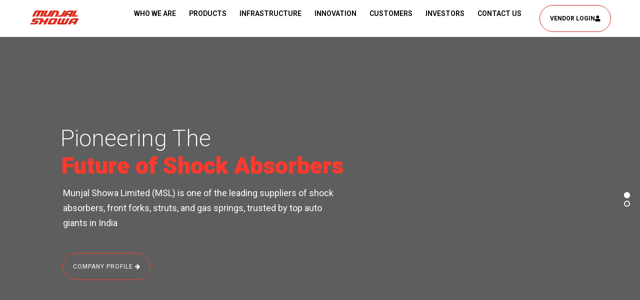

--- FILE ---
content_type: text/html; charset=UTF-8
request_url: https://munjalshowa.net/?portfolio=front-rear-strut-for-maruti
body_size: 38127
content:
<!doctype html>
<html lang="en-US">
<head>
	<meta charset="UTF-8">
	<meta name="viewport" content="width=device-width, initial-scale=1">
	<link rel="profile" href="https://gmpg.org/xfn/11">
	<title>Munjal Showa Limited</title>
<meta name='robots' content='max-image-preview:large' />
<link rel="alternate" type="application/rss+xml" title="Munjal Showa Limited &raquo; Feed" href="https://munjalshowa.net/feed/" />
<link rel="alternate" type="application/rss+xml" title="Munjal Showa Limited &raquo; Comments Feed" href="https://munjalshowa.net/comments/feed/" />
<link rel="alternate" type="application/rss+xml" title="Munjal Showa Limited &raquo; Home Comments Feed" href="https://munjalshowa.net/home/feed/" />
<link rel="alternate" title="oEmbed (JSON)" type="application/json+oembed" href="https://munjalshowa.net/wp-json/oembed/1.0/embed?url=https%3A%2F%2Fmunjalshowa.net%2F" />
<link rel="alternate" title="oEmbed (XML)" type="text/xml+oembed" href="https://munjalshowa.net/wp-json/oembed/1.0/embed?url=https%3A%2F%2Fmunjalshowa.net%2F&#038;format=xml" />
<style id='wp-img-auto-sizes-contain-inline-css'>
img:is([sizes=auto i],[sizes^="auto," i]){contain-intrinsic-size:3000px 1500px}
/*# sourceURL=wp-img-auto-sizes-contain-inline-css */
</style>
<style id='wp-emoji-styles-inline-css'>

	img.wp-smiley, img.emoji {
		display: inline !important;
		border: none !important;
		box-shadow: none !important;
		height: 1em !important;
		width: 1em !important;
		margin: 0 0.07em !important;
		vertical-align: -0.1em !important;
		background: none !important;
		padding: 0 !important;
	}
/*# sourceURL=wp-emoji-styles-inline-css */
</style>
<style id='classic-theme-styles-inline-css'>
/*! This file is auto-generated */
.wp-block-button__link{color:#fff;background-color:#32373c;border-radius:9999px;box-shadow:none;text-decoration:none;padding:calc(.667em + 2px) calc(1.333em + 2px);font-size:1.125em}.wp-block-file__button{background:#32373c;color:#fff;text-decoration:none}
/*# sourceURL=/wp-includes/css/classic-themes.min.css */
</style>
<link rel='stylesheet' id='hello-elementor-css' href='https://munjalshowa.net/wp-content/themes/hello-elementor/style.min.css?ver=3.0.1' media='all' />
<link rel='stylesheet' id='hello-elementor-theme-style-css' href='https://munjalshowa.net/wp-content/themes/hello-elementor/theme.min.css?ver=3.0.1' media='all' />
<link rel='stylesheet' id='hello-elementor-header-footer-css' href='https://munjalshowa.net/wp-content/themes/hello-elementor/header-footer.min.css?ver=3.0.1' media='all' />
<link rel='stylesheet' id='elementor-frontend-css' href='https://munjalshowa.net/wp-content/plugins/elementor/assets/css/frontend-lite.min.css?ver=3.23.4' media='all' />
<link rel='stylesheet' id='elementor-post-3176-css' href='https://munjalshowa.net/wp-content/uploads/elementor/css/post-3176.css?ver=1728553674' media='all' />
<link rel='stylesheet' id='elementor-icons-css' href='https://munjalshowa.net/wp-content/plugins/elementor/assets/lib/eicons/css/elementor-icons.min.css?ver=5.30.0' media='all' />
<link rel='stylesheet' id='swiper-css' href='https://munjalshowa.net/wp-content/plugins/elementor/assets/lib/swiper/v8/css/swiper.min.css?ver=8.4.5' media='all' />
<link rel='stylesheet' id='elementor-pro-css' href='https://munjalshowa.net/wp-content/plugins/elementor-pro/assets/css/frontend-lite.min.css?ver=3.23.3' media='all' />
<link rel='stylesheet' id='elementor-post-38-css' href='https://munjalshowa.net/wp-content/uploads/elementor/css/post-38.css?ver=1759125523' media='all' />
<link rel='stylesheet' id='elementor-post-3238-css' href='https://munjalshowa.net/wp-content/uploads/elementor/css/post-3238.css?ver=1766144622' media='all' />
<link rel='stylesheet' id='elementor-post-3326-css' href='https://munjalshowa.net/wp-content/uploads/elementor/css/post-3326.css?ver=1728553674' media='all' />
<link rel='stylesheet' id='google-fonts-1-css' href='https://fonts.googleapis.com/css?family=Heebo%3A100%2C100italic%2C200%2C200italic%2C300%2C300italic%2C400%2C400italic%2C500%2C500italic%2C600%2C600italic%2C700%2C700italic%2C800%2C800italic%2C900%2C900italic%7CRoboto+Slab%3A100%2C100italic%2C200%2C200italic%2C300%2C300italic%2C400%2C400italic%2C500%2C500italic%2C600%2C600italic%2C700%2C700italic%2C800%2C800italic%2C900%2C900italic%7CRoboto%3A100%2C100italic%2C200%2C200italic%2C300%2C300italic%2C400%2C400italic%2C500%2C500italic%2C600%2C600italic%2C700%2C700italic%2C800%2C800italic%2C900%2C900italic&#038;display=swap&#038;ver=6.9' media='all' />
<link rel='stylesheet' id='elementor-icons-shared-0-css' href='https://munjalshowa.net/wp-content/plugins/elementor/assets/lib/font-awesome/css/fontawesome.min.css?ver=5.15.3' media='all' />
<link rel='stylesheet' id='elementor-icons-fa-solid-css' href='https://munjalshowa.net/wp-content/plugins/elementor/assets/lib/font-awesome/css/solid.min.css?ver=5.15.3' media='all' />
<link rel='stylesheet' id='elementor-icons-fa-regular-css' href='https://munjalshowa.net/wp-content/plugins/elementor/assets/lib/font-awesome/css/regular.min.css?ver=5.15.3' media='all' />
<link rel='stylesheet' id='elementor-icons-fa-brands-css' href='https://munjalshowa.net/wp-content/plugins/elementor/assets/lib/font-awesome/css/brands.min.css?ver=5.15.3' media='all' />
<link rel="preconnect" href="https://fonts.gstatic.com/" crossorigin><script src="https://munjalshowa.net/wp-includes/js/jquery/jquery.min.js?ver=3.7.1" id="jquery-core-js"></script>
<script src="https://munjalshowa.net/wp-includes/js/jquery/jquery-migrate.min.js?ver=3.4.1" id="jquery-migrate-js"></script>
<link rel="https://api.w.org/" href="https://munjalshowa.net/wp-json/" /><link rel="alternate" title="JSON" type="application/json" href="https://munjalshowa.net/wp-json/wp/v2/pages/38" /><link rel="EditURI" type="application/rsd+xml" title="RSD" href="https://munjalshowa.net/xmlrpc.php?rsd" />
<meta name="generator" content="WordPress 6.9" />
<link rel="canonical" href="https://munjalshowa.net/" />
<link rel='shortlink' href='https://munjalshowa.net/' />
<meta name="description" content="Welcome  
A seal of quality, commitment and competence">
<meta name="generator" content="Elementor 3.23.4; features: e_optimized_css_loading, additional_custom_breakpoints, e_lazyload; settings: css_print_method-external, google_font-enabled, font_display-swap">
			<style>
				.e-con.e-parent:nth-of-type(n+4):not(.e-lazyloaded):not(.e-no-lazyload),
				.e-con.e-parent:nth-of-type(n+4):not(.e-lazyloaded):not(.e-no-lazyload) * {
					background-image: none !important;
				}
				@media screen and (max-height: 1024px) {
					.e-con.e-parent:nth-of-type(n+3):not(.e-lazyloaded):not(.e-no-lazyload),
					.e-con.e-parent:nth-of-type(n+3):not(.e-lazyloaded):not(.e-no-lazyload) * {
						background-image: none !important;
					}
				}
				@media screen and (max-height: 640px) {
					.e-con.e-parent:nth-of-type(n+2):not(.e-lazyloaded):not(.e-no-lazyload),
					.e-con.e-parent:nth-of-type(n+2):not(.e-lazyloaded):not(.e-no-lazyload) * {
						background-image: none !important;
					}
				}
			</style>
			<meta name="generator" content="Powered by Slider Revolution 6.6.16 - responsive, Mobile-Friendly Slider Plugin for WordPress with comfortable drag and drop interface." />
<link rel="icon" href="https://munjalshowa.net/wp-content/uploads/2023/09/cropped-logo-removebg-preview-3-32x32.png" sizes="32x32" />
<link rel="icon" href="https://munjalshowa.net/wp-content/uploads/2023/09/cropped-logo-removebg-preview-3-192x192.png" sizes="192x192" />
<link rel="apple-touch-icon" href="https://munjalshowa.net/wp-content/uploads/2023/09/cropped-logo-removebg-preview-3-180x180.png" />
<meta name="msapplication-TileImage" content="https://munjalshowa.net/wp-content/uploads/2023/09/cropped-logo-removebg-preview-3-270x270.png" />
<script>function setREVStartSize(e){
			//window.requestAnimationFrame(function() {
				window.RSIW = window.RSIW===undefined ? window.innerWidth : window.RSIW;
				window.RSIH = window.RSIH===undefined ? window.innerHeight : window.RSIH;
				try {
					var pw = document.getElementById(e.c).parentNode.offsetWidth,
						newh;
					pw = pw===0 || isNaN(pw) || (e.l=="fullwidth" || e.layout=="fullwidth") ? window.RSIW : pw;
					e.tabw = e.tabw===undefined ? 0 : parseInt(e.tabw);
					e.thumbw = e.thumbw===undefined ? 0 : parseInt(e.thumbw);
					e.tabh = e.tabh===undefined ? 0 : parseInt(e.tabh);
					e.thumbh = e.thumbh===undefined ? 0 : parseInt(e.thumbh);
					e.tabhide = e.tabhide===undefined ? 0 : parseInt(e.tabhide);
					e.thumbhide = e.thumbhide===undefined ? 0 : parseInt(e.thumbhide);
					e.mh = e.mh===undefined || e.mh=="" || e.mh==="auto" ? 0 : parseInt(e.mh,0);
					if(e.layout==="fullscreen" || e.l==="fullscreen")
						newh = Math.max(e.mh,window.RSIH);
					else{
						e.gw = Array.isArray(e.gw) ? e.gw : [e.gw];
						for (var i in e.rl) if (e.gw[i]===undefined || e.gw[i]===0) e.gw[i] = e.gw[i-1];
						e.gh = e.el===undefined || e.el==="" || (Array.isArray(e.el) && e.el.length==0)? e.gh : e.el;
						e.gh = Array.isArray(e.gh) ? e.gh : [e.gh];
						for (var i in e.rl) if (e.gh[i]===undefined || e.gh[i]===0) e.gh[i] = e.gh[i-1];
											
						var nl = new Array(e.rl.length),
							ix = 0,
							sl;
						e.tabw = e.tabhide>=pw ? 0 : e.tabw;
						e.thumbw = e.thumbhide>=pw ? 0 : e.thumbw;
						e.tabh = e.tabhide>=pw ? 0 : e.tabh;
						e.thumbh = e.thumbhide>=pw ? 0 : e.thumbh;
						for (var i in e.rl) nl[i] = e.rl[i]<window.RSIW ? 0 : e.rl[i];
						sl = nl[0];
						for (var i in nl) if (sl>nl[i] && nl[i]>0) { sl = nl[i]; ix=i;}
						var m = pw>(e.gw[ix]+e.tabw+e.thumbw) ? 1 : (pw-(e.tabw+e.thumbw)) / (e.gw[ix]);
						newh =  (e.gh[ix] * m) + (e.tabh + e.thumbh);
					}
					var el = document.getElementById(e.c);
					if (el!==null && el) el.style.height = newh+"px";
					el = document.getElementById(e.c+"_wrapper");
					if (el!==null && el) {
						el.style.height = newh+"px";
						el.style.display = "block";
					}
				} catch(e){
					console.log("Failure at Presize of Slider:" + e)
				}
			//});
		  };</script>
<style id='global-styles-inline-css'>
:root{--wp--preset--aspect-ratio--square: 1;--wp--preset--aspect-ratio--4-3: 4/3;--wp--preset--aspect-ratio--3-4: 3/4;--wp--preset--aspect-ratio--3-2: 3/2;--wp--preset--aspect-ratio--2-3: 2/3;--wp--preset--aspect-ratio--16-9: 16/9;--wp--preset--aspect-ratio--9-16: 9/16;--wp--preset--color--black: #000000;--wp--preset--color--cyan-bluish-gray: #abb8c3;--wp--preset--color--white: #ffffff;--wp--preset--color--pale-pink: #f78da7;--wp--preset--color--vivid-red: #cf2e2e;--wp--preset--color--luminous-vivid-orange: #ff6900;--wp--preset--color--luminous-vivid-amber: #fcb900;--wp--preset--color--light-green-cyan: #7bdcb5;--wp--preset--color--vivid-green-cyan: #00d084;--wp--preset--color--pale-cyan-blue: #8ed1fc;--wp--preset--color--vivid-cyan-blue: #0693e3;--wp--preset--color--vivid-purple: #9b51e0;--wp--preset--gradient--vivid-cyan-blue-to-vivid-purple: linear-gradient(135deg,rgb(6,147,227) 0%,rgb(155,81,224) 100%);--wp--preset--gradient--light-green-cyan-to-vivid-green-cyan: linear-gradient(135deg,rgb(122,220,180) 0%,rgb(0,208,130) 100%);--wp--preset--gradient--luminous-vivid-amber-to-luminous-vivid-orange: linear-gradient(135deg,rgb(252,185,0) 0%,rgb(255,105,0) 100%);--wp--preset--gradient--luminous-vivid-orange-to-vivid-red: linear-gradient(135deg,rgb(255,105,0) 0%,rgb(207,46,46) 100%);--wp--preset--gradient--very-light-gray-to-cyan-bluish-gray: linear-gradient(135deg,rgb(238,238,238) 0%,rgb(169,184,195) 100%);--wp--preset--gradient--cool-to-warm-spectrum: linear-gradient(135deg,rgb(74,234,220) 0%,rgb(151,120,209) 20%,rgb(207,42,186) 40%,rgb(238,44,130) 60%,rgb(251,105,98) 80%,rgb(254,248,76) 100%);--wp--preset--gradient--blush-light-purple: linear-gradient(135deg,rgb(255,206,236) 0%,rgb(152,150,240) 100%);--wp--preset--gradient--blush-bordeaux: linear-gradient(135deg,rgb(254,205,165) 0%,rgb(254,45,45) 50%,rgb(107,0,62) 100%);--wp--preset--gradient--luminous-dusk: linear-gradient(135deg,rgb(255,203,112) 0%,rgb(199,81,192) 50%,rgb(65,88,208) 100%);--wp--preset--gradient--pale-ocean: linear-gradient(135deg,rgb(255,245,203) 0%,rgb(182,227,212) 50%,rgb(51,167,181) 100%);--wp--preset--gradient--electric-grass: linear-gradient(135deg,rgb(202,248,128) 0%,rgb(113,206,126) 100%);--wp--preset--gradient--midnight: linear-gradient(135deg,rgb(2,3,129) 0%,rgb(40,116,252) 100%);--wp--preset--font-size--small: 13px;--wp--preset--font-size--medium: 20px;--wp--preset--font-size--large: 36px;--wp--preset--font-size--x-large: 42px;--wp--preset--spacing--20: 0.44rem;--wp--preset--spacing--30: 0.67rem;--wp--preset--spacing--40: 1rem;--wp--preset--spacing--50: 1.5rem;--wp--preset--spacing--60: 2.25rem;--wp--preset--spacing--70: 3.38rem;--wp--preset--spacing--80: 5.06rem;--wp--preset--shadow--natural: 6px 6px 9px rgba(0, 0, 0, 0.2);--wp--preset--shadow--deep: 12px 12px 50px rgba(0, 0, 0, 0.4);--wp--preset--shadow--sharp: 6px 6px 0px rgba(0, 0, 0, 0.2);--wp--preset--shadow--outlined: 6px 6px 0px -3px rgb(255, 255, 255), 6px 6px rgb(0, 0, 0);--wp--preset--shadow--crisp: 6px 6px 0px rgb(0, 0, 0);}:where(.is-layout-flex){gap: 0.5em;}:where(.is-layout-grid){gap: 0.5em;}body .is-layout-flex{display: flex;}.is-layout-flex{flex-wrap: wrap;align-items: center;}.is-layout-flex > :is(*, div){margin: 0;}body .is-layout-grid{display: grid;}.is-layout-grid > :is(*, div){margin: 0;}:where(.wp-block-columns.is-layout-flex){gap: 2em;}:where(.wp-block-columns.is-layout-grid){gap: 2em;}:where(.wp-block-post-template.is-layout-flex){gap: 1.25em;}:where(.wp-block-post-template.is-layout-grid){gap: 1.25em;}.has-black-color{color: var(--wp--preset--color--black) !important;}.has-cyan-bluish-gray-color{color: var(--wp--preset--color--cyan-bluish-gray) !important;}.has-white-color{color: var(--wp--preset--color--white) !important;}.has-pale-pink-color{color: var(--wp--preset--color--pale-pink) !important;}.has-vivid-red-color{color: var(--wp--preset--color--vivid-red) !important;}.has-luminous-vivid-orange-color{color: var(--wp--preset--color--luminous-vivid-orange) !important;}.has-luminous-vivid-amber-color{color: var(--wp--preset--color--luminous-vivid-amber) !important;}.has-light-green-cyan-color{color: var(--wp--preset--color--light-green-cyan) !important;}.has-vivid-green-cyan-color{color: var(--wp--preset--color--vivid-green-cyan) !important;}.has-pale-cyan-blue-color{color: var(--wp--preset--color--pale-cyan-blue) !important;}.has-vivid-cyan-blue-color{color: var(--wp--preset--color--vivid-cyan-blue) !important;}.has-vivid-purple-color{color: var(--wp--preset--color--vivid-purple) !important;}.has-black-background-color{background-color: var(--wp--preset--color--black) !important;}.has-cyan-bluish-gray-background-color{background-color: var(--wp--preset--color--cyan-bluish-gray) !important;}.has-white-background-color{background-color: var(--wp--preset--color--white) !important;}.has-pale-pink-background-color{background-color: var(--wp--preset--color--pale-pink) !important;}.has-vivid-red-background-color{background-color: var(--wp--preset--color--vivid-red) !important;}.has-luminous-vivid-orange-background-color{background-color: var(--wp--preset--color--luminous-vivid-orange) !important;}.has-luminous-vivid-amber-background-color{background-color: var(--wp--preset--color--luminous-vivid-amber) !important;}.has-light-green-cyan-background-color{background-color: var(--wp--preset--color--light-green-cyan) !important;}.has-vivid-green-cyan-background-color{background-color: var(--wp--preset--color--vivid-green-cyan) !important;}.has-pale-cyan-blue-background-color{background-color: var(--wp--preset--color--pale-cyan-blue) !important;}.has-vivid-cyan-blue-background-color{background-color: var(--wp--preset--color--vivid-cyan-blue) !important;}.has-vivid-purple-background-color{background-color: var(--wp--preset--color--vivid-purple) !important;}.has-black-border-color{border-color: var(--wp--preset--color--black) !important;}.has-cyan-bluish-gray-border-color{border-color: var(--wp--preset--color--cyan-bluish-gray) !important;}.has-white-border-color{border-color: var(--wp--preset--color--white) !important;}.has-pale-pink-border-color{border-color: var(--wp--preset--color--pale-pink) !important;}.has-vivid-red-border-color{border-color: var(--wp--preset--color--vivid-red) !important;}.has-luminous-vivid-orange-border-color{border-color: var(--wp--preset--color--luminous-vivid-orange) !important;}.has-luminous-vivid-amber-border-color{border-color: var(--wp--preset--color--luminous-vivid-amber) !important;}.has-light-green-cyan-border-color{border-color: var(--wp--preset--color--light-green-cyan) !important;}.has-vivid-green-cyan-border-color{border-color: var(--wp--preset--color--vivid-green-cyan) !important;}.has-pale-cyan-blue-border-color{border-color: var(--wp--preset--color--pale-cyan-blue) !important;}.has-vivid-cyan-blue-border-color{border-color: var(--wp--preset--color--vivid-cyan-blue) !important;}.has-vivid-purple-border-color{border-color: var(--wp--preset--color--vivid-purple) !important;}.has-vivid-cyan-blue-to-vivid-purple-gradient-background{background: var(--wp--preset--gradient--vivid-cyan-blue-to-vivid-purple) !important;}.has-light-green-cyan-to-vivid-green-cyan-gradient-background{background: var(--wp--preset--gradient--light-green-cyan-to-vivid-green-cyan) !important;}.has-luminous-vivid-amber-to-luminous-vivid-orange-gradient-background{background: var(--wp--preset--gradient--luminous-vivid-amber-to-luminous-vivid-orange) !important;}.has-luminous-vivid-orange-to-vivid-red-gradient-background{background: var(--wp--preset--gradient--luminous-vivid-orange-to-vivid-red) !important;}.has-very-light-gray-to-cyan-bluish-gray-gradient-background{background: var(--wp--preset--gradient--very-light-gray-to-cyan-bluish-gray) !important;}.has-cool-to-warm-spectrum-gradient-background{background: var(--wp--preset--gradient--cool-to-warm-spectrum) !important;}.has-blush-light-purple-gradient-background{background: var(--wp--preset--gradient--blush-light-purple) !important;}.has-blush-bordeaux-gradient-background{background: var(--wp--preset--gradient--blush-bordeaux) !important;}.has-luminous-dusk-gradient-background{background: var(--wp--preset--gradient--luminous-dusk) !important;}.has-pale-ocean-gradient-background{background: var(--wp--preset--gradient--pale-ocean) !important;}.has-electric-grass-gradient-background{background: var(--wp--preset--gradient--electric-grass) !important;}.has-midnight-gradient-background{background: var(--wp--preset--gradient--midnight) !important;}.has-small-font-size{font-size: var(--wp--preset--font-size--small) !important;}.has-medium-font-size{font-size: var(--wp--preset--font-size--medium) !important;}.has-large-font-size{font-size: var(--wp--preset--font-size--large) !important;}.has-x-large-font-size{font-size: var(--wp--preset--font-size--x-large) !important;}
/*# sourceURL=global-styles-inline-css */
</style>
<link rel='stylesheet' id='e-animations-css' href='https://munjalshowa.net/wp-content/plugins/elementor/assets/lib/animations/animations.min.css?ver=3.23.4' media='all' />
<link rel='stylesheet' id='elementor-gallery-css' href='https://munjalshowa.net/wp-content/plugins/elementor/assets/lib/e-gallery/css/e-gallery.min.css?ver=1.2.0' media='all' />
<link rel='stylesheet' id='elementor-post-6507-css' href='https://munjalshowa.net/wp-content/uploads/elementor/css/post-6507.css?ver=1728553674' media='all' />
<link rel='stylesheet' id='rs-plugin-settings-css' href='https://munjalshowa.net/wp-content/plugins/revslider/public/assets/css/rs6.css?ver=6.6.16' media='all' />
<style id='rs-plugin-settings-inline-css'>
		#rev_slider_4_1_wrapper .hermes.tp-bullets{}#rev_slider_4_1_wrapper .hermes .tp-bullet{overflow:hidden;  border-radius:50%;  width:12px;  height:12px;  background-color:rgba(0,0,0,0);  box-shadow:inset 0 0 0 2px #ffffff;  -webkit-transition:background 0.3s ease;  transition:background 0.3s ease;  position:absolute}#rev_slider_4_1_wrapper .hermes .tp-bullet.rs-touchhover{background-color:rgba(0,0,0,0.21)}#rev_slider_4_1_wrapper .hermes .tp-bullet:after{content:' '; position:absolute; bottom:0; height:0; left:0; width:100%; background-color:#ffffff; box-shadow:0 0 1px #ffffff; -webkit-transition:height 0.3s ease; transition:height 0.3s ease}#rev_slider_4_1_wrapper .hermes .tp-bullet.selected:after{height:100%}
/*# sourceURL=rs-plugin-settings-inline-css */
</style>
</head>
<body class="home wp-singular page-template-default page page-id-38 wp-custom-logo wp-theme-hello-elementor elementor-default elementor-kit-3176 elementor-page elementor-page-38">


<a class="skip-link screen-reader-text" href="#content">Skip to content</a>

		<div data-elementor-type="header" data-elementor-id="3238" class="elementor elementor-3238 elementor-location-header" data-elementor-post-type="elementor_library">
			<div class="elementor-element elementor-element-a8731e1 elementor-hidden-desktop elementor-hidden-tablet e-flex e-con-boxed e-con e-parent" data-id="a8731e1" data-element_type="container">
					<div class="e-con-inner">
		<div class="elementor-element elementor-element-08f93db e-con-full e-flex e-con e-child" data-id="08f93db" data-element_type="container">
				<div class="elementor-element elementor-element-ec22605 elementor-widget elementor-widget-theme-site-logo elementor-widget-image" data-id="ec22605" data-element_type="widget" data-widget_type="theme-site-logo.default">
				<div class="elementor-widget-container">
			<style>/*! elementor - v3.23.0 - 05-08-2024 */
.elementor-widget-image{text-align:center}.elementor-widget-image a{display:inline-block}.elementor-widget-image a img[src$=".svg"]{width:48px}.elementor-widget-image img{vertical-align:middle;display:inline-block}</style>						<a href="https://munjalshowa.net">
			<img width="350" height="100" src="https://munjalshowa.net/wp-content/uploads/2023/09/cropped-logo-removebg-preview-2.png" class="attachment-full size-full wp-image-3233" alt="" srcset="https://munjalshowa.net/wp-content/uploads/2023/09/cropped-logo-removebg-preview-2.png 350w, https://munjalshowa.net/wp-content/uploads/2023/09/cropped-logo-removebg-preview-2-300x86.png 300w" sizes="(max-width: 350px) 100vw, 350px" />				</a>
									</div>
				</div>
				</div>
		<div class="elementor-element elementor-element-7a6411b e-con-full e-flex e-con e-child" data-id="7a6411b" data-element_type="container">
				<div class="elementor-element elementor-element-d9dbaca elementor-align-left elementor-mobile-align-right elementor-widget-mobile__width-initial elementor-widget elementor-widget-button" data-id="d9dbaca" data-element_type="widget" data-widget_type="button.default">
				<div class="elementor-widget-container">
					<div class="elementor-button-wrapper">
			<a class="elementor-button elementor-button-link elementor-size-sm elementor-animation-grow" href="http://103.25.174.135:8080/" target="_blank" rel="nofollow">
						<span class="elementor-button-content-wrapper">
						<span class="elementor-button-icon">
				<i aria-hidden="true" class="fas fa-user"></i>			</span>
									<span class="elementor-button-text">Vendor Login</span>
					</span>
					</a>
		</div>
				</div>
				</div>
				<div class="elementor-element elementor-element-2ab014c elementor-view-default elementor-widget elementor-widget-icon" data-id="2ab014c" data-element_type="widget" data-widget_type="icon.default">
				<div class="elementor-widget-container">
					<div class="elementor-icon-wrapper">
			<a class="elementor-icon" href="#elementor-action%3Aaction%3Dpopup%3Aopen%26settings%3DeyJpZCI6IjY1MDciLCJ0b2dnbGUiOmZhbHNlfQ%3D%3D">
			<svg xmlns="http://www.w3.org/2000/svg" width="800px" height="800px" viewBox="0 0 24 24" fill="none"><path d="M4 6H20M4 12H20M4 18H20" stroke="#000000" stroke-width="2" stroke-linecap="round" stroke-linejoin="round"></path></svg>			</a>
		</div>
				</div>
				</div>
				</div>
					</div>
				</div>
		<div class="elementor-element elementor-element-54e97a2 elementor-hidden-desktop elementor-hidden-mobile e-flex e-con-boxed e-con e-parent" data-id="54e97a2" data-element_type="container">
					<div class="e-con-inner">
		<div class="elementor-element elementor-element-7666852 e-con-full e-flex e-con e-child" data-id="7666852" data-element_type="container">
				<div class="elementor-element elementor-element-d406013 elementor-widget elementor-widget-theme-site-logo elementor-widget-image" data-id="d406013" data-element_type="widget" data-widget_type="theme-site-logo.default">
				<div class="elementor-widget-container">
									<a href="https://munjalshowa.net">
			<img width="350" height="100" src="https://munjalshowa.net/wp-content/uploads/2023/09/cropped-logo-removebg-preview-2.png" class="attachment-full size-full wp-image-3233" alt="" srcset="https://munjalshowa.net/wp-content/uploads/2023/09/cropped-logo-removebg-preview-2.png 350w, https://munjalshowa.net/wp-content/uploads/2023/09/cropped-logo-removebg-preview-2-300x86.png 300w" sizes="(max-width: 350px) 100vw, 350px" />				</a>
									</div>
				</div>
				</div>
		<div class="elementor-element elementor-element-fefc32b e-con-full e-flex e-con e-child" data-id="fefc32b" data-element_type="container">
				<div class="elementor-element elementor-element-39af822 elementor-align-left elementor-mobile-align-right elementor-widget-mobile__width-initial elementor-widget elementor-widget-button" data-id="39af822" data-element_type="widget" data-widget_type="button.default">
				<div class="elementor-widget-container">
					<div class="elementor-button-wrapper">
			<a class="elementor-button elementor-button-link elementor-size-sm elementor-animation-grow" href="http://103.25.174.135:8080/" target="_blank" rel="nofollow">
						<span class="elementor-button-content-wrapper">
						<span class="elementor-button-icon">
				<i aria-hidden="true" class="fas fa-user"></i>			</span>
									<span class="elementor-button-text">Vendor Login</span>
					</span>
					</a>
		</div>
				</div>
				</div>
				<div class="elementor-element elementor-element-a2a2b4c elementor-view-default elementor-widget elementor-widget-icon" data-id="a2a2b4c" data-element_type="widget" data-widget_type="icon.default">
				<div class="elementor-widget-container">
					<div class="elementor-icon-wrapper">
			<a class="elementor-icon" href="#elementor-action%3Aaction%3Dpopup%3Aopen%26settings%3DeyJpZCI6IjY1MDciLCJ0b2dnbGUiOmZhbHNlfQ%3D%3D">
			<svg xmlns="http://www.w3.org/2000/svg" width="800px" height="800px" viewBox="0 0 24 24" fill="none"><path d="M4 6H20M4 12H20M4 18H20" stroke="#000000" stroke-width="2" stroke-linecap="round" stroke-linejoin="round"></path></svg>			</a>
		</div>
				</div>
				</div>
				</div>
					</div>
				</div>
		<div class="elementor-element elementor-element-f1972cc e-con-full elementor-hidden-mobile elementor-hidden-tablet e-flex e-con e-parent" data-id="f1972cc" data-element_type="container">
		<div class="elementor-element elementor-element-83b354a e-con-full e-flex e-con e-child" data-id="83b354a" data-element_type="container">
				<div class="elementor-element elementor-element-9907c12 elementor-widget elementor-widget-theme-site-logo elementor-widget-image" data-id="9907c12" data-element_type="widget" data-widget_type="theme-site-logo.default">
				<div class="elementor-widget-container">
									<a href="https://munjalshowa.net">
			<img width="350" height="100" src="https://munjalshowa.net/wp-content/uploads/2023/09/cropped-logo-removebg-preview-2.png" class="attachment-full size-full wp-image-3233" alt="" srcset="https://munjalshowa.net/wp-content/uploads/2023/09/cropped-logo-removebg-preview-2.png 350w, https://munjalshowa.net/wp-content/uploads/2023/09/cropped-logo-removebg-preview-2-300x86.png 300w" sizes="(max-width: 350px) 100vw, 350px" />				</a>
									</div>
				</div>
				</div>
		<div class="elementor-element elementor-element-b7619b8 e-con-full elementor-hidden-tablet elementor-hidden-mobile e-flex e-con e-child" data-id="b7619b8" data-element_type="container">
				<div class="elementor-element elementor-element-334b90f elementor-widget__width-initial elementor-nav-menu__align-center elementor-nav-menu--dropdown-tablet elementor-nav-menu__text-align-aside elementor-nav-menu--toggle elementor-nav-menu--burger elementor-widget elementor-widget-nav-menu" data-id="334b90f" data-element_type="widget" data-settings="{&quot;layout&quot;:&quot;horizontal&quot;,&quot;submenu_icon&quot;:{&quot;value&quot;:&quot;&lt;i class=\&quot;fas fa-caret-down\&quot;&gt;&lt;\/i&gt;&quot;,&quot;library&quot;:&quot;fa-solid&quot;},&quot;toggle&quot;:&quot;burger&quot;}" data-widget_type="nav-menu.default">
				<div class="elementor-widget-container">
			<link rel="stylesheet" href="https://munjalshowa.net/wp-content/plugins/elementor-pro/assets/css/widget-nav-menu.min.css?ver=1724234348">			<nav aria-label="Menu" class="elementor-nav-menu--main elementor-nav-menu__container elementor-nav-menu--layout-horizontal e--pointer-underline e--animation-fade">
				<ul id="menu-1-334b90f" class="elementor-nav-menu"><li class="menu-item menu-item-type-custom menu-item-object-custom menu-item-has-children menu-item-363"><a class="elementor-item">Who We are</a>
<ul class="sub-menu elementor-nav-menu--dropdown">
	<li class="menu-item menu-item-type-post_type menu-item-object-page menu-item-362"><a href="https://munjalshowa.net/about-us/company-profile/" class="elementor-sub-item">Company Profile</a></li>
	<li class="menu-item menu-item-type-post_type menu-item-object-page menu-item-298"><a href="https://munjalshowa.net/about-us/about/" class="elementor-sub-item">About Us</a></li>
	<li class="menu-item menu-item-type-post_type menu-item-object-page menu-item-4447"><a href="https://munjalshowa.net/team/" class="elementor-sub-item">Leadership</a></li>
	<li class="menu-item menu-item-type-post_type menu-item-object-page menu-item-28"><a href="https://munjalshowa.net/about-us/achievements/" class="elementor-sub-item">Achievements</a></li>
</ul>
</li>
<li class="menu-item menu-item-type-custom menu-item-object-custom menu-item-has-children menu-item-459"><a class="elementor-item">Products</a>
<ul class="sub-menu elementor-nav-menu--dropdown">
	<li class="menu-item menu-item-type-post_type menu-item-object-page menu-item-458"><a href="https://munjalshowa.net/2-wheelers/" class="elementor-sub-item">2 Wheelers</a></li>
	<li class="menu-item menu-item-type-post_type menu-item-object-page menu-item-6053"><a href="https://munjalshowa.net/3-wheelers-2/" class="elementor-sub-item">3 Wheelers</a></li>
	<li class="menu-item menu-item-type-post_type menu-item-object-page menu-item-457"><a href="https://munjalshowa.net/4-wheelers/" class="elementor-sub-item">4 Wheelers</a></li>
</ul>
</li>
<li class="menu-item menu-item-type-custom menu-item-object-custom menu-item-has-children menu-item-371"><a class="elementor-item">Infrastructure</a>
<ul class="sub-menu elementor-nav-menu--dropdown">
	<li class="menu-item menu-item-type-post_type menu-item-object-page menu-item-336"><a href="https://munjalshowa.net/infrastructure/manufacturing-facility/" class="elementor-sub-item">Manufacturing Facility</a></li>
	<li class="menu-item menu-item-type-post_type menu-item-object-page menu-item-355"><a href="https://munjalshowa.net/infrastructure/testing-facility/" class="elementor-sub-item">Testing Facility</a></li>
</ul>
</li>
<li class="menu-item menu-item-type-post_type menu-item-object-page menu-item-4954"><a href="https://munjalshowa.net/innovation/" class="elementor-item">Innovation</a></li>
<li class="menu-item menu-item-type-post_type menu-item-object-page menu-item-307"><a href="https://munjalshowa.net/customers/" class="elementor-item">Customers</a></li>
<li class="menu-item menu-item-type-custom menu-item-object-custom menu-item-has-children menu-item-393"><a class="elementor-item">Investors</a>
<ul class="sub-menu elementor-nav-menu--dropdown">
	<li class="menu-item menu-item-type-post_type menu-item-object-page menu-item-615"><a href="https://munjalshowa.net/investors/yearly-finance-results-at-a-glance/" class="elementor-sub-item">Yearly Finance Results at a Glance</a></li>
	<li class="menu-item menu-item-type-post_type menu-item-object-page menu-item-604"><a href="https://munjalshowa.net/investors/annual-report/" class="elementor-sub-item">Annual Report</a></li>
	<li class="menu-item menu-item-type-post_type menu-item-object-page menu-item-612"><a href="https://munjalshowa.net/investors/quarterly-financial-results/" class="elementor-sub-item">Quarterly Financial Results</a></li>
	<li class="menu-item menu-item-type-post_type menu-item-object-page menu-item-1475"><a href="https://munjalshowa.net/reconciliation-of-share-capital/" class="elementor-sub-item">Reconciliation of Share Capital</a></li>
	<li class="menu-item menu-item-type-post_type menu-item-object-page menu-item-1463"><a href="https://munjalshowa.net/compliance-certificate-as-per-sebilodr-regulations-2015/" class="elementor-sub-item">Compliance Certificate as per SEBI(LODR) Regulations, 2015</a></li>
	<li class="menu-item menu-item-type-post_type menu-item-object-page menu-item-614"><a href="https://munjalshowa.net/investors/share-holding-pattern/" class="elementor-sub-item">Share Holding Pattern</a></li>
	<li class="menu-item menu-item-type-post_type menu-item-object-page menu-item-608"><a href="https://munjalshowa.net/investors/iepf/" class="elementor-sub-item">IEPF</a></li>
	<li class="menu-item menu-item-type-post_type menu-item-object-page menu-item-1553"><a href="https://munjalshowa.net/iepf-suspense-account/" class="elementor-sub-item">IEPF SUSPENSE ACCOUNT</a></li>
	<li class="menu-item menu-item-type-custom menu-item-object-custom menu-item-1155"><a target="_blank" href="https://www.munjalshowa.net/wp-content/uploads/2017/07/Production-Qty-and-Sales-Qty-Comparative-Chart-upto-2017.pdf" class="elementor-sub-item">Production Qty) and Sales (Qty) Comparative Chart</a></li>
	<li class="menu-item menu-item-type-post_type menu-item-object-page menu-item-606"><a href="https://munjalshowa.net/investors/compliance-of-corporate-governance/" class="elementor-sub-item">Compliance of Corporate Governance</a></li>
	<li class="menu-item menu-item-type-custom menu-item-object-custom menu-item-5306"><a href="https://www.munjalshowa.net/wp-content/uploads/2021/12/production-sales-chart.pdf" class="elementor-sub-item">Gross Sales Turnover</a></li>
	<li class="menu-item menu-item-type-post_type menu-item-object-page menu-item-1467"><a href="https://munjalshowa.net/investors-compliants/" class="elementor-sub-item">Investor Complaints</a></li>
	<li class="menu-item menu-item-type-post_type menu-item-object-page menu-item-609"><a href="https://munjalshowa.net/investors/investor-services/" class="elementor-sub-item">Investor Services</a></li>
	<li class="menu-item menu-item-type-post_type menu-item-object-page menu-item-613"><a href="https://munjalshowa.net/investors/query-grievance/" class="elementor-sub-item">Query / Grievance</a></li>
	<li class="menu-item menu-item-type-custom menu-item-object-custom menu-item-707"><a target="_blank" href="https://www.munjalshowa.net/wp-content/uploads/2016/02/Code-of-conduct.pdf" class="elementor-sub-item">Code of Conduct</a></li>
	<li class="menu-item menu-item-type-post_type menu-item-object-page menu-item-610"><a href="https://munjalshowa.net/investors/notification/" class="elementor-sub-item">Notifications</a></li>
</ul>
</li>
<li class="menu-item menu-item-type-post_type menu-item-object-page menu-item-5239"><a href="https://munjalshowa.net/contact-us-2/" class="elementor-item">Contact Us</a></li>
</ul>			</nav>
					<div class="elementor-menu-toggle" role="button" tabindex="0" aria-label="Menu Toggle" aria-expanded="false">
			<i aria-hidden="true" role="presentation" class="elementor-menu-toggle__icon--open eicon-menu-bar"></i><i aria-hidden="true" role="presentation" class="elementor-menu-toggle__icon--close eicon-close"></i>			<span class="elementor-screen-only">Menu</span>
		</div>
					<nav class="elementor-nav-menu--dropdown elementor-nav-menu__container" aria-hidden="true">
				<ul id="menu-2-334b90f" class="elementor-nav-menu"><li class="menu-item menu-item-type-custom menu-item-object-custom menu-item-has-children menu-item-363"><a class="elementor-item" tabindex="-1">Who We are</a>
<ul class="sub-menu elementor-nav-menu--dropdown">
	<li class="menu-item menu-item-type-post_type menu-item-object-page menu-item-362"><a href="https://munjalshowa.net/about-us/company-profile/" class="elementor-sub-item" tabindex="-1">Company Profile</a></li>
	<li class="menu-item menu-item-type-post_type menu-item-object-page menu-item-298"><a href="https://munjalshowa.net/about-us/about/" class="elementor-sub-item" tabindex="-1">About Us</a></li>
	<li class="menu-item menu-item-type-post_type menu-item-object-page menu-item-4447"><a href="https://munjalshowa.net/team/" class="elementor-sub-item" tabindex="-1">Leadership</a></li>
	<li class="menu-item menu-item-type-post_type menu-item-object-page menu-item-28"><a href="https://munjalshowa.net/about-us/achievements/" class="elementor-sub-item" tabindex="-1">Achievements</a></li>
</ul>
</li>
<li class="menu-item menu-item-type-custom menu-item-object-custom menu-item-has-children menu-item-459"><a class="elementor-item" tabindex="-1">Products</a>
<ul class="sub-menu elementor-nav-menu--dropdown">
	<li class="menu-item menu-item-type-post_type menu-item-object-page menu-item-458"><a href="https://munjalshowa.net/2-wheelers/" class="elementor-sub-item" tabindex="-1">2 Wheelers</a></li>
	<li class="menu-item menu-item-type-post_type menu-item-object-page menu-item-6053"><a href="https://munjalshowa.net/3-wheelers-2/" class="elementor-sub-item" tabindex="-1">3 Wheelers</a></li>
	<li class="menu-item menu-item-type-post_type menu-item-object-page menu-item-457"><a href="https://munjalshowa.net/4-wheelers/" class="elementor-sub-item" tabindex="-1">4 Wheelers</a></li>
</ul>
</li>
<li class="menu-item menu-item-type-custom menu-item-object-custom menu-item-has-children menu-item-371"><a class="elementor-item" tabindex="-1">Infrastructure</a>
<ul class="sub-menu elementor-nav-menu--dropdown">
	<li class="menu-item menu-item-type-post_type menu-item-object-page menu-item-336"><a href="https://munjalshowa.net/infrastructure/manufacturing-facility/" class="elementor-sub-item" tabindex="-1">Manufacturing Facility</a></li>
	<li class="menu-item menu-item-type-post_type menu-item-object-page menu-item-355"><a href="https://munjalshowa.net/infrastructure/testing-facility/" class="elementor-sub-item" tabindex="-1">Testing Facility</a></li>
</ul>
</li>
<li class="menu-item menu-item-type-post_type menu-item-object-page menu-item-4954"><a href="https://munjalshowa.net/innovation/" class="elementor-item" tabindex="-1">Innovation</a></li>
<li class="menu-item menu-item-type-post_type menu-item-object-page menu-item-307"><a href="https://munjalshowa.net/customers/" class="elementor-item" tabindex="-1">Customers</a></li>
<li class="menu-item menu-item-type-custom menu-item-object-custom menu-item-has-children menu-item-393"><a class="elementor-item" tabindex="-1">Investors</a>
<ul class="sub-menu elementor-nav-menu--dropdown">
	<li class="menu-item menu-item-type-post_type menu-item-object-page menu-item-615"><a href="https://munjalshowa.net/investors/yearly-finance-results-at-a-glance/" class="elementor-sub-item" tabindex="-1">Yearly Finance Results at a Glance</a></li>
	<li class="menu-item menu-item-type-post_type menu-item-object-page menu-item-604"><a href="https://munjalshowa.net/investors/annual-report/" class="elementor-sub-item" tabindex="-1">Annual Report</a></li>
	<li class="menu-item menu-item-type-post_type menu-item-object-page menu-item-612"><a href="https://munjalshowa.net/investors/quarterly-financial-results/" class="elementor-sub-item" tabindex="-1">Quarterly Financial Results</a></li>
	<li class="menu-item menu-item-type-post_type menu-item-object-page menu-item-1475"><a href="https://munjalshowa.net/reconciliation-of-share-capital/" class="elementor-sub-item" tabindex="-1">Reconciliation of Share Capital</a></li>
	<li class="menu-item menu-item-type-post_type menu-item-object-page menu-item-1463"><a href="https://munjalshowa.net/compliance-certificate-as-per-sebilodr-regulations-2015/" class="elementor-sub-item" tabindex="-1">Compliance Certificate as per SEBI(LODR) Regulations, 2015</a></li>
	<li class="menu-item menu-item-type-post_type menu-item-object-page menu-item-614"><a href="https://munjalshowa.net/investors/share-holding-pattern/" class="elementor-sub-item" tabindex="-1">Share Holding Pattern</a></li>
	<li class="menu-item menu-item-type-post_type menu-item-object-page menu-item-608"><a href="https://munjalshowa.net/investors/iepf/" class="elementor-sub-item" tabindex="-1">IEPF</a></li>
	<li class="menu-item menu-item-type-post_type menu-item-object-page menu-item-1553"><a href="https://munjalshowa.net/iepf-suspense-account/" class="elementor-sub-item" tabindex="-1">IEPF SUSPENSE ACCOUNT</a></li>
	<li class="menu-item menu-item-type-custom menu-item-object-custom menu-item-1155"><a target="_blank" href="https://www.munjalshowa.net/wp-content/uploads/2017/07/Production-Qty-and-Sales-Qty-Comparative-Chart-upto-2017.pdf" class="elementor-sub-item" tabindex="-1">Production Qty) and Sales (Qty) Comparative Chart</a></li>
	<li class="menu-item menu-item-type-post_type menu-item-object-page menu-item-606"><a href="https://munjalshowa.net/investors/compliance-of-corporate-governance/" class="elementor-sub-item" tabindex="-1">Compliance of Corporate Governance</a></li>
	<li class="menu-item menu-item-type-custom menu-item-object-custom menu-item-5306"><a href="https://www.munjalshowa.net/wp-content/uploads/2021/12/production-sales-chart.pdf" class="elementor-sub-item" tabindex="-1">Gross Sales Turnover</a></li>
	<li class="menu-item menu-item-type-post_type menu-item-object-page menu-item-1467"><a href="https://munjalshowa.net/investors-compliants/" class="elementor-sub-item" tabindex="-1">Investor Complaints</a></li>
	<li class="menu-item menu-item-type-post_type menu-item-object-page menu-item-609"><a href="https://munjalshowa.net/investors/investor-services/" class="elementor-sub-item" tabindex="-1">Investor Services</a></li>
	<li class="menu-item menu-item-type-post_type menu-item-object-page menu-item-613"><a href="https://munjalshowa.net/investors/query-grievance/" class="elementor-sub-item" tabindex="-1">Query / Grievance</a></li>
	<li class="menu-item menu-item-type-custom menu-item-object-custom menu-item-707"><a target="_blank" href="https://www.munjalshowa.net/wp-content/uploads/2016/02/Code-of-conduct.pdf" class="elementor-sub-item" tabindex="-1">Code of Conduct</a></li>
	<li class="menu-item menu-item-type-post_type menu-item-object-page menu-item-610"><a href="https://munjalshowa.net/investors/notification/" class="elementor-sub-item" tabindex="-1">Notifications</a></li>
</ul>
</li>
<li class="menu-item menu-item-type-post_type menu-item-object-page menu-item-5239"><a href="https://munjalshowa.net/contact-us-2/" class="elementor-item" tabindex="-1">Contact Us</a></li>
</ul>			</nav>
				</div>
				</div>
				</div>
		<div class="elementor-element elementor-element-1bce387 e-con-full e-flex e-con e-child" data-id="1bce387" data-element_type="container">
				<div class="elementor-element elementor-element-125ace1 elementor-align-left elementor-widget elementor-widget-button" data-id="125ace1" data-element_type="widget" data-widget_type="button.default">
				<div class="elementor-widget-container">
					<div class="elementor-button-wrapper">
			<a class="elementor-button elementor-button-link elementor-size-sm elementor-animation-grow" href="http://103.25.174.135:8080/" target="_blank" rel="nofollow">
						<span class="elementor-button-content-wrapper">
						<span class="elementor-button-icon">
				<i aria-hidden="true" class="fas fa-user"></i>			</span>
									<span class="elementor-button-text">Vendor Login</span>
					</span>
					</a>
		</div>
				</div>
				</div>
				<div class="elementor-element elementor-element-d7789b7 elementor-nav-menu--stretch elementor-hidden-desktop elementor-hidden-mobile elementor-nav-menu--dropdown-tablet elementor-nav-menu__text-align-aside elementor-nav-menu--toggle elementor-nav-menu--burger elementor-widget elementor-widget-nav-menu" data-id="d7789b7" data-element_type="widget" data-settings="{&quot;full_width&quot;:&quot;stretch&quot;,&quot;layout&quot;:&quot;horizontal&quot;,&quot;submenu_icon&quot;:{&quot;value&quot;:&quot;&lt;i class=\&quot;fas fa-caret-down\&quot;&gt;&lt;\/i&gt;&quot;,&quot;library&quot;:&quot;fa-solid&quot;},&quot;toggle&quot;:&quot;burger&quot;}" data-widget_type="nav-menu.default">
				<div class="elementor-widget-container">
						<nav aria-label="Menu" class="elementor-nav-menu--main elementor-nav-menu__container elementor-nav-menu--layout-horizontal e--pointer-underline e--animation-fade">
				<ul id="menu-1-d7789b7" class="elementor-nav-menu"><li class="menu-item menu-item-type-custom menu-item-object-custom menu-item-has-children menu-item-363"><a class="elementor-item">Who We are</a>
<ul class="sub-menu elementor-nav-menu--dropdown">
	<li class="menu-item menu-item-type-post_type menu-item-object-page menu-item-362"><a href="https://munjalshowa.net/about-us/company-profile/" class="elementor-sub-item">Company Profile</a></li>
	<li class="menu-item menu-item-type-post_type menu-item-object-page menu-item-298"><a href="https://munjalshowa.net/about-us/about/" class="elementor-sub-item">About Us</a></li>
	<li class="menu-item menu-item-type-post_type menu-item-object-page menu-item-4447"><a href="https://munjalshowa.net/team/" class="elementor-sub-item">Leadership</a></li>
	<li class="menu-item menu-item-type-post_type menu-item-object-page menu-item-28"><a href="https://munjalshowa.net/about-us/achievements/" class="elementor-sub-item">Achievements</a></li>
</ul>
</li>
<li class="menu-item menu-item-type-custom menu-item-object-custom menu-item-has-children menu-item-459"><a class="elementor-item">Products</a>
<ul class="sub-menu elementor-nav-menu--dropdown">
	<li class="menu-item menu-item-type-post_type menu-item-object-page menu-item-458"><a href="https://munjalshowa.net/2-wheelers/" class="elementor-sub-item">2 Wheelers</a></li>
	<li class="menu-item menu-item-type-post_type menu-item-object-page menu-item-6053"><a href="https://munjalshowa.net/3-wheelers-2/" class="elementor-sub-item">3 Wheelers</a></li>
	<li class="menu-item menu-item-type-post_type menu-item-object-page menu-item-457"><a href="https://munjalshowa.net/4-wheelers/" class="elementor-sub-item">4 Wheelers</a></li>
</ul>
</li>
<li class="menu-item menu-item-type-custom menu-item-object-custom menu-item-has-children menu-item-371"><a class="elementor-item">Infrastructure</a>
<ul class="sub-menu elementor-nav-menu--dropdown">
	<li class="menu-item menu-item-type-post_type menu-item-object-page menu-item-336"><a href="https://munjalshowa.net/infrastructure/manufacturing-facility/" class="elementor-sub-item">Manufacturing Facility</a></li>
	<li class="menu-item menu-item-type-post_type menu-item-object-page menu-item-355"><a href="https://munjalshowa.net/infrastructure/testing-facility/" class="elementor-sub-item">Testing Facility</a></li>
</ul>
</li>
<li class="menu-item menu-item-type-post_type menu-item-object-page menu-item-4954"><a href="https://munjalshowa.net/innovation/" class="elementor-item">Innovation</a></li>
<li class="menu-item menu-item-type-post_type menu-item-object-page menu-item-307"><a href="https://munjalshowa.net/customers/" class="elementor-item">Customers</a></li>
<li class="menu-item menu-item-type-custom menu-item-object-custom menu-item-has-children menu-item-393"><a class="elementor-item">Investors</a>
<ul class="sub-menu elementor-nav-menu--dropdown">
	<li class="menu-item menu-item-type-post_type menu-item-object-page menu-item-615"><a href="https://munjalshowa.net/investors/yearly-finance-results-at-a-glance/" class="elementor-sub-item">Yearly Finance Results at a Glance</a></li>
	<li class="menu-item menu-item-type-post_type menu-item-object-page menu-item-604"><a href="https://munjalshowa.net/investors/annual-report/" class="elementor-sub-item">Annual Report</a></li>
	<li class="menu-item menu-item-type-post_type menu-item-object-page menu-item-612"><a href="https://munjalshowa.net/investors/quarterly-financial-results/" class="elementor-sub-item">Quarterly Financial Results</a></li>
	<li class="menu-item menu-item-type-post_type menu-item-object-page menu-item-1475"><a href="https://munjalshowa.net/reconciliation-of-share-capital/" class="elementor-sub-item">Reconciliation of Share Capital</a></li>
	<li class="menu-item menu-item-type-post_type menu-item-object-page menu-item-1463"><a href="https://munjalshowa.net/compliance-certificate-as-per-sebilodr-regulations-2015/" class="elementor-sub-item">Compliance Certificate as per SEBI(LODR) Regulations, 2015</a></li>
	<li class="menu-item menu-item-type-post_type menu-item-object-page menu-item-614"><a href="https://munjalshowa.net/investors/share-holding-pattern/" class="elementor-sub-item">Share Holding Pattern</a></li>
	<li class="menu-item menu-item-type-post_type menu-item-object-page menu-item-608"><a href="https://munjalshowa.net/investors/iepf/" class="elementor-sub-item">IEPF</a></li>
	<li class="menu-item menu-item-type-post_type menu-item-object-page menu-item-1553"><a href="https://munjalshowa.net/iepf-suspense-account/" class="elementor-sub-item">IEPF SUSPENSE ACCOUNT</a></li>
	<li class="menu-item menu-item-type-custom menu-item-object-custom menu-item-1155"><a target="_blank" href="https://www.munjalshowa.net/wp-content/uploads/2017/07/Production-Qty-and-Sales-Qty-Comparative-Chart-upto-2017.pdf" class="elementor-sub-item">Production Qty) and Sales (Qty) Comparative Chart</a></li>
	<li class="menu-item menu-item-type-post_type menu-item-object-page menu-item-606"><a href="https://munjalshowa.net/investors/compliance-of-corporate-governance/" class="elementor-sub-item">Compliance of Corporate Governance</a></li>
	<li class="menu-item menu-item-type-custom menu-item-object-custom menu-item-5306"><a href="https://www.munjalshowa.net/wp-content/uploads/2021/12/production-sales-chart.pdf" class="elementor-sub-item">Gross Sales Turnover</a></li>
	<li class="menu-item menu-item-type-post_type menu-item-object-page menu-item-1467"><a href="https://munjalshowa.net/investors-compliants/" class="elementor-sub-item">Investor Complaints</a></li>
	<li class="menu-item menu-item-type-post_type menu-item-object-page menu-item-609"><a href="https://munjalshowa.net/investors/investor-services/" class="elementor-sub-item">Investor Services</a></li>
	<li class="menu-item menu-item-type-post_type menu-item-object-page menu-item-613"><a href="https://munjalshowa.net/investors/query-grievance/" class="elementor-sub-item">Query / Grievance</a></li>
	<li class="menu-item menu-item-type-custom menu-item-object-custom menu-item-707"><a target="_blank" href="https://www.munjalshowa.net/wp-content/uploads/2016/02/Code-of-conduct.pdf" class="elementor-sub-item">Code of Conduct</a></li>
	<li class="menu-item menu-item-type-post_type menu-item-object-page menu-item-610"><a href="https://munjalshowa.net/investors/notification/" class="elementor-sub-item">Notifications</a></li>
</ul>
</li>
<li class="menu-item menu-item-type-post_type menu-item-object-page menu-item-5239"><a href="https://munjalshowa.net/contact-us-2/" class="elementor-item">Contact Us</a></li>
</ul>			</nav>
					<div class="elementor-menu-toggle" role="button" tabindex="0" aria-label="Menu Toggle" aria-expanded="false">
			<i aria-hidden="true" role="presentation" class="elementor-menu-toggle__icon--open eicon-menu-bar"></i><i aria-hidden="true" role="presentation" class="elementor-menu-toggle__icon--close eicon-close"></i>			<span class="elementor-screen-only">Menu</span>
		</div>
					<nav class="elementor-nav-menu--dropdown elementor-nav-menu__container" aria-hidden="true">
				<ul id="menu-2-d7789b7" class="elementor-nav-menu"><li class="menu-item menu-item-type-custom menu-item-object-custom menu-item-has-children menu-item-363"><a class="elementor-item" tabindex="-1">Who We are</a>
<ul class="sub-menu elementor-nav-menu--dropdown">
	<li class="menu-item menu-item-type-post_type menu-item-object-page menu-item-362"><a href="https://munjalshowa.net/about-us/company-profile/" class="elementor-sub-item" tabindex="-1">Company Profile</a></li>
	<li class="menu-item menu-item-type-post_type menu-item-object-page menu-item-298"><a href="https://munjalshowa.net/about-us/about/" class="elementor-sub-item" tabindex="-1">About Us</a></li>
	<li class="menu-item menu-item-type-post_type menu-item-object-page menu-item-4447"><a href="https://munjalshowa.net/team/" class="elementor-sub-item" tabindex="-1">Leadership</a></li>
	<li class="menu-item menu-item-type-post_type menu-item-object-page menu-item-28"><a href="https://munjalshowa.net/about-us/achievements/" class="elementor-sub-item" tabindex="-1">Achievements</a></li>
</ul>
</li>
<li class="menu-item menu-item-type-custom menu-item-object-custom menu-item-has-children menu-item-459"><a class="elementor-item" tabindex="-1">Products</a>
<ul class="sub-menu elementor-nav-menu--dropdown">
	<li class="menu-item menu-item-type-post_type menu-item-object-page menu-item-458"><a href="https://munjalshowa.net/2-wheelers/" class="elementor-sub-item" tabindex="-1">2 Wheelers</a></li>
	<li class="menu-item menu-item-type-post_type menu-item-object-page menu-item-6053"><a href="https://munjalshowa.net/3-wheelers-2/" class="elementor-sub-item" tabindex="-1">3 Wheelers</a></li>
	<li class="menu-item menu-item-type-post_type menu-item-object-page menu-item-457"><a href="https://munjalshowa.net/4-wheelers/" class="elementor-sub-item" tabindex="-1">4 Wheelers</a></li>
</ul>
</li>
<li class="menu-item menu-item-type-custom menu-item-object-custom menu-item-has-children menu-item-371"><a class="elementor-item" tabindex="-1">Infrastructure</a>
<ul class="sub-menu elementor-nav-menu--dropdown">
	<li class="menu-item menu-item-type-post_type menu-item-object-page menu-item-336"><a href="https://munjalshowa.net/infrastructure/manufacturing-facility/" class="elementor-sub-item" tabindex="-1">Manufacturing Facility</a></li>
	<li class="menu-item menu-item-type-post_type menu-item-object-page menu-item-355"><a href="https://munjalshowa.net/infrastructure/testing-facility/" class="elementor-sub-item" tabindex="-1">Testing Facility</a></li>
</ul>
</li>
<li class="menu-item menu-item-type-post_type menu-item-object-page menu-item-4954"><a href="https://munjalshowa.net/innovation/" class="elementor-item" tabindex="-1">Innovation</a></li>
<li class="menu-item menu-item-type-post_type menu-item-object-page menu-item-307"><a href="https://munjalshowa.net/customers/" class="elementor-item" tabindex="-1">Customers</a></li>
<li class="menu-item menu-item-type-custom menu-item-object-custom menu-item-has-children menu-item-393"><a class="elementor-item" tabindex="-1">Investors</a>
<ul class="sub-menu elementor-nav-menu--dropdown">
	<li class="menu-item menu-item-type-post_type menu-item-object-page menu-item-615"><a href="https://munjalshowa.net/investors/yearly-finance-results-at-a-glance/" class="elementor-sub-item" tabindex="-1">Yearly Finance Results at a Glance</a></li>
	<li class="menu-item menu-item-type-post_type menu-item-object-page menu-item-604"><a href="https://munjalshowa.net/investors/annual-report/" class="elementor-sub-item" tabindex="-1">Annual Report</a></li>
	<li class="menu-item menu-item-type-post_type menu-item-object-page menu-item-612"><a href="https://munjalshowa.net/investors/quarterly-financial-results/" class="elementor-sub-item" tabindex="-1">Quarterly Financial Results</a></li>
	<li class="menu-item menu-item-type-post_type menu-item-object-page menu-item-1475"><a href="https://munjalshowa.net/reconciliation-of-share-capital/" class="elementor-sub-item" tabindex="-1">Reconciliation of Share Capital</a></li>
	<li class="menu-item menu-item-type-post_type menu-item-object-page menu-item-1463"><a href="https://munjalshowa.net/compliance-certificate-as-per-sebilodr-regulations-2015/" class="elementor-sub-item" tabindex="-1">Compliance Certificate as per SEBI(LODR) Regulations, 2015</a></li>
	<li class="menu-item menu-item-type-post_type menu-item-object-page menu-item-614"><a href="https://munjalshowa.net/investors/share-holding-pattern/" class="elementor-sub-item" tabindex="-1">Share Holding Pattern</a></li>
	<li class="menu-item menu-item-type-post_type menu-item-object-page menu-item-608"><a href="https://munjalshowa.net/investors/iepf/" class="elementor-sub-item" tabindex="-1">IEPF</a></li>
	<li class="menu-item menu-item-type-post_type menu-item-object-page menu-item-1553"><a href="https://munjalshowa.net/iepf-suspense-account/" class="elementor-sub-item" tabindex="-1">IEPF SUSPENSE ACCOUNT</a></li>
	<li class="menu-item menu-item-type-custom menu-item-object-custom menu-item-1155"><a target="_blank" href="https://www.munjalshowa.net/wp-content/uploads/2017/07/Production-Qty-and-Sales-Qty-Comparative-Chart-upto-2017.pdf" class="elementor-sub-item" tabindex="-1">Production Qty) and Sales (Qty) Comparative Chart</a></li>
	<li class="menu-item menu-item-type-post_type menu-item-object-page menu-item-606"><a href="https://munjalshowa.net/investors/compliance-of-corporate-governance/" class="elementor-sub-item" tabindex="-1">Compliance of Corporate Governance</a></li>
	<li class="menu-item menu-item-type-custom menu-item-object-custom menu-item-5306"><a href="https://www.munjalshowa.net/wp-content/uploads/2021/12/production-sales-chart.pdf" class="elementor-sub-item" tabindex="-1">Gross Sales Turnover</a></li>
	<li class="menu-item menu-item-type-post_type menu-item-object-page menu-item-1467"><a href="https://munjalshowa.net/investors-compliants/" class="elementor-sub-item" tabindex="-1">Investor Complaints</a></li>
	<li class="menu-item menu-item-type-post_type menu-item-object-page menu-item-609"><a href="https://munjalshowa.net/investors/investor-services/" class="elementor-sub-item" tabindex="-1">Investor Services</a></li>
	<li class="menu-item menu-item-type-post_type menu-item-object-page menu-item-613"><a href="https://munjalshowa.net/investors/query-grievance/" class="elementor-sub-item" tabindex="-1">Query / Grievance</a></li>
	<li class="menu-item menu-item-type-custom menu-item-object-custom menu-item-707"><a target="_blank" href="https://www.munjalshowa.net/wp-content/uploads/2016/02/Code-of-conduct.pdf" class="elementor-sub-item" tabindex="-1">Code of Conduct</a></li>
	<li class="menu-item menu-item-type-post_type menu-item-object-page menu-item-610"><a href="https://munjalshowa.net/investors/notification/" class="elementor-sub-item" tabindex="-1">Notifications</a></li>
</ul>
</li>
<li class="menu-item menu-item-type-post_type menu-item-object-page menu-item-5239"><a href="https://munjalshowa.net/contact-us-2/" class="elementor-item" tabindex="-1">Contact Us</a></li>
</ul>			</nav>
				</div>
				</div>
				</div>
				</div>
				</div>
		
<main id="content" class="site-main post-38 page type-page status-publish hentry">

	
	<div class="page-content">
				<div data-elementor-type="wp-page" data-elementor-id="38" class="elementor elementor-38" data-elementor-post-type="page">
				<div class="elementor-element elementor-element-f013ec4 e-con-full e-flex e-con e-parent" data-id="f013ec4" data-element_type="container">
				<div class="elementor-element elementor-element-f2964f5 elementor-widget elementor-widget-slider_revolution" data-id="f2964f5" data-element_type="widget" data-widget_type="slider_revolution.default">
				<div class="elementor-widget-container">
			
		<div class="wp-block-themepunch-revslider">
			<!-- START Slider 2 1 REVOLUTION SLIDER 6.6.16 --><p class="rs-p-wp-fix"></p>
			<rs-module-wrap id="rev_slider_4_1_wrapper" data-source="gallery" style="visibility:hidden;background:transparent;padding:0;margin:0px auto;margin-top:0;margin-bottom:0;">
				<rs-module id="rev_slider_4_1" style="" data-version="6.6.16">
					<rs-slides style="overflow: hidden; position: absolute;">
						<rs-slide style="position: absolute;" data-key="rs-7" data-title="Slide" data-thumb="//munjalshowa.net/wp-content/uploads/2024/02/Home-Page-Banner-1-scaled-50x100.jpg" data-in="o:0;" data-out="a:false;">
							<img fetchpriority="high" decoding="async" src="//munjalshowa.net/wp-content/plugins/revslider/public/assets/assets/dummy.png" alt="" title="Home Page Banner 1" width="2560" height="1441" class="rev-slidebg tp-rs-img rs-lazyload" data-lazyload="//munjalshowa.net/wp-content/uploads/2024/02/Home-Page-Banner-1-scaled.jpg" data-bg="p:left bottom;" data-no-retina>
<!--
							--><rs-layer
								id="slider-4-slide-7-layer-1" 
								data-type="text"
								data-rsp_ch="on"
								data-xy="xo:101px,83px,63px,25px;yo:175px,144px,109px,227px;"
								data-text="w:normal;s:46,37,28,17;l:60,49,37,22;fw:200;"
								data-frame_999="o:0;st:w;"
								style="z-index:8;font-family:'Heebo';"
							>Pioneering The 
							</rs-layer><!--

							--><rs-layer
								id="slider-4-slide-7-layer-7" 
								data-type="text"
								data-color="#ff3a2d"
								data-rsp_ch="on"
								data-xy="xo:103px,85px,64px,26px;yo:230px,189px,143px,257px;"
								data-text="w:normal;s:46,37,28,22;l:60,49,37,29;fw:900;"
								data-frame_999="o:0;st:w;"
								style="z-index:7;font-family:'Heebo';"
							>Future of Shock Absorbers 
							</rs-layer><!--

							--><rs-layer
								id="slider-4-slide-7-layer-8" 
								data-type="text"
								data-rsp_ch="on"
								data-xy="xo:106px,87px,66px,24px;yo:298px,246px,186px,289px;"
								data-text="w:normal;s:18,14,14,14;l:30,24,25,28;"
								data-dim="w:543px,448px,466px,416px;"
								data-frame_0="x:0,0,0px,0px;y:0,0,0px,0px;"
								data-frame_1="x:0,0,0px,0px;y:0,0,0px,0px;"
								data-frame_999="o:0;st:w;"
								style="z-index:9;font-family:'Roboto';"
							>Munjal Showa Limited (MSL) is one of the leading suppliers of shock absorbers, front forks, struts, and gas springs, trusted by top auto giants in India 
							</rs-layer><!--

							--><a
								id="slider-4-slide-7-layer-9" 
								class="rs-layer rev-btn"
								href="/about-us/company-profile/" target="_self"
								data-type="button"
								data-rsp_ch="on"
								data-xy="xo:105px,86px,62px,17px;yo:433px,357px,272px,400px;"
								data-text="w:normal;s:12,9,8,7;l:10,8,8,11;ls:1px,0px,0px,0px;"
								data-dim="minh:0px,none,none,none;"
								data-padding="t:20,17,17,15;r:20,17,17,15;b:20,17,17,15;l:20,17,17,15;"
								data-border="bos:solid;boc:#ff3a2d;bow:1px,1px,1px,1px;bor:40px,40px,40px,40px;"
								data-frame_0="x:0,0,0px,0px;y:0,0,0px,0px;"
								data-frame_1="x:0,0,0px,0px;y:0,0,0px,0px;"
								data-frame_999="o:0;st:w;"
								data-frame_hover="bgc:#ff3a2d;bor:40px,40px,40px,40px;sp:200;"
								style="z-index:10;background-color:rgba(255,58,45,0);font-family:'Roboto';text-transform:uppercase;"
							>Company profile <i class="fa-arrow-right"></i> 
							</a><!--

							--><rs-layer
								id="slider-4-slide-7-layer-10" 
								data-type="shape"
								data-rsp_ch="on"
								data-text="w:normal;s:20,16,12,7;l:0,20,15,9;"
								data-dim="w:100%;h:100%;"
								data-basealign="slide"
								data-frame_999="o:0;st:w;"
								style="z-index:6;background-color:rgba(0,0,0,0.63);"
							> 
							</rs-layer><!--
-->						</rs-slide>
						<rs-slide style="position: absolute;" data-key="rs-9" data-title="Slide" data-thumb="//munjalshowa.net/wp-content/uploads/2024/02/Home-Page-Banner-2-scaled-50x100.jpg" data-in="o:0;" data-out="a:false;">
							<img decoding="async" src="//munjalshowa.net/wp-content/plugins/revslider/public/assets/assets/dummy.png" alt="" title="Home Page Banner 2" width="2560" height="1441" class="rev-slidebg tp-rs-img rs-lazyload" data-lazyload="//munjalshowa.net/wp-content/uploads/2024/02/Home-Page-Banner-2-scaled.jpg" data-bg="p:left bottom;" data-no-retina>
<!--
							--><rs-layer
								id="slider-4-slide-9-layer-1" 
								data-type="text"
								data-rsp_ch="on"
								data-xy="xo:101px,83px,63px,36px;yo:175px,144px,109px,179px;"
								data-text="w:normal;s:46,37,28,17;l:60,49,37,22;fw:200;"
								data-frame_999="o:0;st:w;"
								style="z-index:8;font-family:'Heebo';"
							>Shaping The 
							</rs-layer><!--

							--><rs-layer
								id="slider-4-slide-9-layer-7" 
								data-type="text"
								data-color="#ff3a2d"
								data-rsp_ch="on"
								data-xy="xo:103px,85px,64px,36px;yo:230px,189px,143px,211px;"
								data-text="w:normal;s:46,37,28,21;l:60,49,37,27;fw:900;"
								data-frame_999="o:0;st:w;"
								style="z-index:7;font-family:'Heebo';"
							>Future of Shock Absorbers 
							</rs-layer><!--

							--><rs-layer
								id="slider-4-slide-9-layer-8" 
								data-type="text"
								data-rsp_ch="on"
								data-xy="xo:106px,87px,66px,39px;yo:298px,246px,193px,249px;"
								data-text="w:normal;s:18,14,13,14;l:30,24,24,28;"
								data-dim="w:556px,459px,459px,385px;"
								data-frame_0="x:0,0,0px,0px;y:0,0,0px,0px;"
								data-frame_1="x:0,0,0px,0px;y:0,0,0px,0px;"
								data-frame_999="o:0;st:w;"
								style="z-index:9;font-family:'Roboto';"
							>Munjal Showa, a leader in vehicle ancillary manufacturing, specializes in crafting premium OEM parts for industry giants like Maruti Suzuki, Hero Motocorp, Honda, Yamaha, and innovative EV startups. 
							</rs-layer><!--

							--><a
								id="slider-4-slide-9-layer-9" 
								class="rs-layer rev-btn"
								href="/about-us/company-profile/" target="_self"
								data-type="button"
								data-rsp_ch="on"
								data-xy="xo:105px,86px,65px,36px;yo:431px,355px,283px,370px;"
								data-text="w:normal;s:12,9,8,10;l:10,8,8,16;ls:1px,0px,0px,0px;"
								data-dim="minh:0px,none,none,none;"
								data-padding="t:20,17,17,11;r:20,17,17,11;b:20,17,17,11;l:20,17,17,11;"
								data-border="bos:solid;boc:#ff3a2d;bow:1px,1px,1px,1px;bor:40px,40px,40px,40px;"
								data-frame_0="x:0,0,0px,0px;y:0,0,0px,0px;"
								data-frame_1="x:0,0,0px,0px;y:0,0,0px,0px;"
								data-frame_999="o:0;st:w;"
								data-frame_hover="bgc:#ff3a2d;bor:40px,40px,40px,40px;sp:200;"
								style="z-index:10;background-color:rgba(255,58,45,0);font-family:'Roboto';text-transform:uppercase;"
							>Company profile <i class="fa-arrow-right"></i> 
							</a><!--

							--><rs-layer
								id="slider-4-slide-9-layer-10" 
								data-type="shape"
								data-rsp_ch="on"
								data-text="w:normal;s:20,16,12,7;l:0,20,15,9;"
								data-dim="w:100%;h:100%;"
								data-basealign="slide"
								data-frame_999="o:0;st:w;"
								style="z-index:6;background-color:rgba(0,0,0,0.72);"
							> 
							</rs-layer><!--
-->						</rs-slide>
					</rs-slides>
				</rs-module>
				<script>
					setREVStartSize({c: 'rev_slider_4_1',rl:[1240,1024,778,480],el:[900,767.986,960,720],gw:[1240,1024,778,480],gh:[900,768,960,720],type:'standard',justify:'',layout:'fullwidth',mh:"0"});if (window.RS_MODULES!==undefined && window.RS_MODULES.modules!==undefined && window.RS_MODULES.modules["revslider41"]!==undefined) {window.RS_MODULES.modules["revslider41"].once = false;window.revapi4 = undefined;if (window.RS_MODULES.checkMinimal!==undefined) window.RS_MODULES.checkMinimal()}
				</script>
			</rs-module-wrap>
			<!-- END REVOLUTION SLIDER -->
</div>

				</div>
				</div>
				</div>
		<div class="elementor-element elementor-element-4b9da0d e-flex e-con-boxed e-con e-parent" data-id="4b9da0d" data-element_type="container" data-settings="{&quot;background_background&quot;:&quot;classic&quot;,&quot;background_motion_fx_motion_fx_scrolling&quot;:&quot;yes&quot;,&quot;background_motion_fx_scale_effect&quot;:&quot;yes&quot;,&quot;background_motion_fx_scale_direction&quot;:&quot;in-out-in&quot;,&quot;background_motion_fx_scale_speed&quot;:{&quot;unit&quot;:&quot;px&quot;,&quot;size&quot;:4,&quot;sizes&quot;:[]},&quot;background_motion_fx_scale_range&quot;:{&quot;unit&quot;:&quot;%&quot;,&quot;size&quot;:&quot;&quot;,&quot;sizes&quot;:{&quot;start&quot;:20,&quot;end&quot;:80}},&quot;background_motion_fx_devices&quot;:[&quot;desktop&quot;,&quot;tablet&quot;,&quot;mobile&quot;]}">
					<div class="e-con-inner">
		<div class="elementor-element elementor-element-2561b36 e-flex e-con-boxed e-con e-child" data-id="2561b36" data-element_type="container">
					<div class="e-con-inner">
		<div class="elementor-element elementor-element-7cb80f2 e-flex e-con-boxed e-con e-child" data-id="7cb80f2" data-element_type="container">
					<div class="e-con-inner">
				<div class="elementor-element elementor-element-89f14a7 elementor-invisible elementor-widget elementor-widget-heading" data-id="89f14a7" data-element_type="widget" data-settings="{&quot;_animation&quot;:&quot;fadeInDown&quot;}" data-widget_type="heading.default">
				<div class="elementor-widget-container">
			<style>/*! elementor - v3.23.0 - 05-08-2024 */
.elementor-heading-title{padding:0;margin:0;line-height:1}.elementor-widget-heading .elementor-heading-title[class*=elementor-size-]>a{color:inherit;font-size:inherit;line-height:inherit}.elementor-widget-heading .elementor-heading-title.elementor-size-small{font-size:15px}.elementor-widget-heading .elementor-heading-title.elementor-size-medium{font-size:19px}.elementor-widget-heading .elementor-heading-title.elementor-size-large{font-size:29px}.elementor-widget-heading .elementor-heading-title.elementor-size-xl{font-size:39px}.elementor-widget-heading .elementor-heading-title.elementor-size-xxl{font-size:59px}</style><h5 class="elementor-heading-title elementor-size-default">About Munjal Showa Limited
</h5>		</div>
				</div>
				<div class="elementor-element elementor-element-f3c0f46 elementor-invisible elementor-widget elementor-widget-heading" data-id="f3c0f46" data-element_type="widget" data-settings="{&quot;_animation&quot;:&quot;fadeInDown&quot;}" data-widget_type="heading.default">
				<div class="elementor-widget-container">
			<h2 class="elementor-heading-title elementor-size-default">eSTABLISHED IN 1985</h2>		</div>
				</div>
				<div class="elementor-element elementor-element-1e661ad elementor-invisible elementor-widget elementor-widget-text-editor" data-id="1e661ad" data-element_type="widget" data-settings="{&quot;_animation&quot;:&quot;fadeInDown&quot;}" data-widget_type="text-editor.default">
				<div class="elementor-widget-container">
			<style>/*! elementor - v3.23.0 - 05-08-2024 */
.elementor-widget-text-editor.elementor-drop-cap-view-stacked .elementor-drop-cap{background-color:#69727d;color:#fff}.elementor-widget-text-editor.elementor-drop-cap-view-framed .elementor-drop-cap{color:#69727d;border:3px solid;background-color:transparent}.elementor-widget-text-editor:not(.elementor-drop-cap-view-default) .elementor-drop-cap{margin-top:8px}.elementor-widget-text-editor:not(.elementor-drop-cap-view-default) .elementor-drop-cap-letter{width:1em;height:1em}.elementor-widget-text-editor .elementor-drop-cap{float:left;text-align:center;line-height:1;font-size:50px}.elementor-widget-text-editor .elementor-drop-cap-letter{display:inline-block}</style>				<p>Munjal Showa Limited (MSL) is one of the largest manufacturers of shock absorbers for leading 2 Wheeler and 4 Wheeler OEMs in India. In a collaboration with Hitachi Astemo (formerly known as Showa Corporation of Japan), MSL provides innovative &amp; robust design solutions for Indian OEMs.</p>						</div>
				</div>
					</div>
				</div>
		<div class="elementor-element elementor-element-f4a3eee e-flex e-con-boxed e-con e-child" data-id="f4a3eee" data-element_type="container">
					<div class="e-con-inner">
		<div class="elementor-element elementor-element-42f0272 e-flex e-con-boxed elementor-invisible e-con e-child" data-id="42f0272" data-element_type="container" data-settings="{&quot;animation&quot;:&quot;fadeInLeft&quot;}">
					<div class="e-con-inner">
		<div class="elementor-element elementor-element-90d79d5 e-flex e-con-boxed e-con e-child" data-id="90d79d5" data-element_type="container" data-settings="{&quot;background_background&quot;:&quot;classic&quot;}">
					<div class="e-con-inner">
				<div class="elementor-element elementor-element-3057701 elementor-view-default elementor-widget elementor-widget-icon" data-id="3057701" data-element_type="widget" data-widget_type="icon.default">
				<div class="elementor-widget-container">
					<div class="elementor-icon-wrapper">
			<div class="elementor-icon">
			<svg xmlns="http://www.w3.org/2000/svg" xmlns:xlink="http://www.w3.org/1999/xlink" fill="#000000" height="800px" width="800px" id="Layer_1" viewBox="0 0 512 512" xml:space="preserve"><g>	<g>		<path d="M384.42,200.223V149.27l-127.58,50.953V149.27l-127.58,50.953v-43.712v-30.417V75.394H0v50.699v30.417v280.095h512V149.27   L384.42,200.223z M30.417,105.811h68.426v20.282H30.417V105.811z M481.583,406.189L481.583,406.189H30.417V156.511h68.426v88.613   l127.58-50.953v50.953l127.58-50.953v50.953l127.58-50.953V406.189z"></path>	</g></g><g>	<g>		<path d="M98.844,282.492v80.163h80.164v-80.163H98.844z M148.591,332.239h-19.33V312.91h19.33V332.239z"></path>	</g></g><g>	<g>		<path d="M226.423,282.492v80.163h80.165v-80.163H226.423z M276.171,332.239h-19.33V312.91h19.33V332.239z"></path>	</g></g><g>	<g>		<path d="M354.003,282.492v80.163h80.164v-80.163H354.003z M403.75,332.239h-19.33V312.91h19.33V332.239z"></path>	</g></g></svg>			</div>
		</div>
				</div>
				</div>
				<div class="elementor-element elementor-element-05b690a elementor-widget elementor-widget-heading" data-id="05b690a" data-element_type="widget" data-widget_type="heading.default">
				<div class="elementor-widget-container">
			<h4 class="elementor-heading-title elementor-size-default">38 Years</h4>		</div>
				</div>
				<div class="elementor-element elementor-element-33d2af9 elementor-widget elementor-widget-text-editor" data-id="33d2af9" data-element_type="widget" data-widget_type="text-editor.default">
				<div class="elementor-widget-container">
							<h6>Indo Japanese Collab</h6>						</div>
				</div>
					</div>
				</div>
				<div class="elementor-element elementor-element-a124190 elementor-widget elementor-widget-spacer" data-id="a124190" data-element_type="widget" data-widget_type="spacer.default">
				<div class="elementor-widget-container">
			<style>/*! elementor - v3.23.0 - 05-08-2024 */
.elementor-column .elementor-spacer-inner{height:var(--spacer-size)}.e-con{--container-widget-width:100%}.e-con-inner>.elementor-widget-spacer,.e-con>.elementor-widget-spacer{width:var(--container-widget-width,var(--spacer-size));--align-self:var(--container-widget-align-self,initial);--flex-shrink:0}.e-con-inner>.elementor-widget-spacer>.elementor-widget-container,.e-con>.elementor-widget-spacer>.elementor-widget-container{height:100%;width:100%}.e-con-inner>.elementor-widget-spacer>.elementor-widget-container>.elementor-spacer,.e-con>.elementor-widget-spacer>.elementor-widget-container>.elementor-spacer{height:100%}.e-con-inner>.elementor-widget-spacer>.elementor-widget-container>.elementor-spacer>.elementor-spacer-inner,.e-con>.elementor-widget-spacer>.elementor-widget-container>.elementor-spacer>.elementor-spacer-inner{height:var(--container-widget-height,var(--spacer-size))}.e-con-inner>.elementor-widget-spacer.elementor-widget-empty,.e-con>.elementor-widget-spacer.elementor-widget-empty{position:relative;min-height:22px;min-width:22px}.e-con-inner>.elementor-widget-spacer.elementor-widget-empty .elementor-widget-empty-icon,.e-con>.elementor-widget-spacer.elementor-widget-empty .elementor-widget-empty-icon{position:absolute;top:0;bottom:0;left:0;right:0;margin:auto;padding:0;width:22px;height:22px}</style>		<div class="elementor-spacer">
			<div class="elementor-spacer-inner"></div>
		</div>
				</div>
				</div>
					</div>
				</div>
		<div class="elementor-element elementor-element-d29c66f e-flex e-con-boxed elementor-invisible e-con e-child" data-id="d29c66f" data-element_type="container" data-settings="{&quot;animation&quot;:&quot;fadeInUp&quot;}">
					<div class="e-con-inner">
		<div class="elementor-element elementor-element-37a2a6d e-flex e-con-boxed e-con e-child" data-id="37a2a6d" data-element_type="container" data-settings="{&quot;background_background&quot;:&quot;classic&quot;}">
					<div class="e-con-inner">
				<div class="elementor-element elementor-element-5d55258 elementor-view-default elementor-widget elementor-widget-icon" data-id="5d55258" data-element_type="widget" data-widget_type="icon.default">
				<div class="elementor-widget-container">
					<div class="elementor-icon-wrapper">
			<div class="elementor-icon">
			<i aria-hidden="true" class="fas fa-users"></i>			</div>
		</div>
				</div>
				</div>
				<div class="elementor-element elementor-element-d7cd277 elementor-widget elementor-widget-heading" data-id="d7cd277" data-element_type="widget" data-widget_type="heading.default">
				<div class="elementor-widget-container">
			<h4 class="elementor-heading-title elementor-size-default">2405+</h4>		</div>
				</div>
				<div class="elementor-element elementor-element-eca61ac elementor-widget elementor-widget-text-editor" data-id="eca61ac" data-element_type="widget" data-widget_type="text-editor.default">
				<div class="elementor-widget-container">
							<h6>Employees</h6>						</div>
				</div>
					</div>
				</div>
					</div>
				</div>
		<div class="elementor-element elementor-element-356f21c e-flex e-con-boxed elementor-invisible e-con e-child" data-id="356f21c" data-element_type="container" data-settings="{&quot;animation&quot;:&quot;fadeInDown&quot;}">
					<div class="e-con-inner">
		<div class="elementor-element elementor-element-b5aa074 e-flex e-con-boxed e-con e-child" data-id="b5aa074" data-element_type="container" data-settings="{&quot;background_background&quot;:&quot;classic&quot;}">
					<div class="e-con-inner">
				<div class="elementor-element elementor-element-2f2e018 elementor-view-default elementor-widget elementor-widget-icon" data-id="2f2e018" data-element_type="widget" data-widget_type="icon.default">
				<div class="elementor-widget-container">
					<div class="elementor-icon-wrapper">
			<div class="elementor-icon">
			<i aria-hidden="true" class="far fa-handshake"></i>			</div>
		</div>
				</div>
				</div>
				<div class="elementor-element elementor-element-ce6284a elementor-widget elementor-widget-heading" data-id="ce6284a" data-element_type="widget" data-widget_type="heading.default">
				<div class="elementor-widget-container">
			<h4 class="elementor-heading-title elementor-size-default">10+</h4>		</div>
				</div>
				<div class="elementor-element elementor-element-c48df24 elementor-widget elementor-widget-text-editor" data-id="c48df24" data-element_type="widget" data-widget_type="text-editor.default">
				<div class="elementor-widget-container">
							<p>OEM Customers</p>						</div>
				</div>
					</div>
				</div>
					</div>
				</div>
		<div class="elementor-element elementor-element-8376943 e-flex e-con-boxed elementor-invisible e-con e-child" data-id="8376943" data-element_type="container" data-settings="{&quot;animation&quot;:&quot;fadeInRight&quot;}">
					<div class="e-con-inner">
		<div class="elementor-element elementor-element-6a5fd74 e-flex e-con-boxed e-con e-child" data-id="6a5fd74" data-element_type="container" data-settings="{&quot;background_background&quot;:&quot;classic&quot;}">
					<div class="e-con-inner">
				<div class="elementor-element elementor-element-fe1d273 elementor-view-default elementor-widget elementor-widget-icon" data-id="fe1d273" data-element_type="widget" data-widget_type="icon.default">
				<div class="elementor-widget-container">
					<div class="elementor-icon-wrapper">
			<div class="elementor-icon">
			<i aria-hidden="true" class="far fa-building"></i>			</div>
		</div>
				</div>
				</div>
				<div class="elementor-element elementor-element-afcc867 elementor-widget elementor-widget-heading" data-id="afcc867" data-element_type="widget" data-widget_type="heading.default">
				<div class="elementor-widget-container">
			<h4 class="elementor-heading-title elementor-size-default">3</h4>		</div>
				</div>
				<div class="elementor-element elementor-element-c98aab3 elementor-widget elementor-widget-text-editor" data-id="c98aab3" data-element_type="widget" data-widget_type="text-editor.default">
				<div class="elementor-widget-container">
							Manufacturing Plants						</div>
				</div>
					</div>
				</div>
					</div>
				</div>
					</div>
				</div>
				<div class="elementor-element elementor-element-cedbb34 elementor-align-center elementor-invisible elementor-widget elementor-widget-button" data-id="cedbb34" data-element_type="widget" data-settings="{&quot;_animation&quot;:&quot;fadeInUp&quot;}" data-widget_type="button.default">
				<div class="elementor-widget-container">
					<div class="elementor-button-wrapper">
			<a class="elementor-button elementor-button-link elementor-size-xs elementor-animation-grow" href="/about-us/about">
						<span class="elementor-button-content-wrapper">
						<span class="elementor-button-icon">
				<i aria-hidden="true" class="fas fa-arrow-right"></i>			</span>
									<span class="elementor-button-text">know more about us</span>
					</span>
					</a>
		</div>
				</div>
				</div>
					</div>
				</div>
					</div>
				</div>
		<div class="elementor-element elementor-element-6a7de65 e-flex e-con-boxed e-con e-parent" data-id="6a7de65" data-element_type="container">
					<div class="e-con-inner">
				<div class="elementor-element elementor-element-a12f438 elementor-widget elementor-widget-heading" data-id="a12f438" data-element_type="widget" data-widget_type="heading.default">
				<div class="elementor-widget-container">
			<h5 class="elementor-heading-title elementor-size-default">Over the decades, MSL has earned a reputation for durability, quality,
strength and reliability with our following customers-
</h5>		</div>
				</div>
				<div class="elementor-element elementor-element-ba19e5a elementor-widget elementor-widget-heading" data-id="ba19e5a" data-element_type="widget" data-widget_type="heading.default">
				<div class="elementor-widget-container">
			<h3 class="elementor-heading-title elementor-size-default">OUR PRESTIGIOUS CUSTOMERS</h3>		</div>
				</div>
				<div class="elementor-element elementor-element-f6576a9 elementor-widget elementor-widget-image-carousel" data-id="f6576a9" data-element_type="widget" data-settings="{&quot;slides_to_show&quot;:&quot;5&quot;,&quot;navigation&quot;:&quot;none&quot;,&quot;autoplay_speed&quot;:2000,&quot;image_spacing_custom&quot;:{&quot;unit&quot;:&quot;px&quot;,&quot;size&quot;:30,&quot;sizes&quot;:[]},&quot;slides_to_show_tablet&quot;:&quot;3&quot;,&quot;slides_to_show_mobile&quot;:&quot;2&quot;,&quot;autoplay&quot;:&quot;yes&quot;,&quot;pause_on_hover&quot;:&quot;yes&quot;,&quot;pause_on_interaction&quot;:&quot;yes&quot;,&quot;infinite&quot;:&quot;yes&quot;,&quot;speed&quot;:500,&quot;image_spacing_custom_tablet&quot;:{&quot;unit&quot;:&quot;px&quot;,&quot;size&quot;:&quot;&quot;,&quot;sizes&quot;:[]},&quot;image_spacing_custom_mobile&quot;:{&quot;unit&quot;:&quot;px&quot;,&quot;size&quot;:&quot;&quot;,&quot;sizes&quot;:[]}}" data-widget_type="image-carousel.default">
				<div class="elementor-widget-container">
			<style>/*! elementor - v3.23.0 - 05-08-2024 */
.elementor-widget-image-carousel .swiper,.elementor-widget-image-carousel .swiper-container{position:static}.elementor-widget-image-carousel .swiper-container .swiper-slide figure,.elementor-widget-image-carousel .swiper .swiper-slide figure{line-height:inherit}.elementor-widget-image-carousel .swiper-slide{text-align:center}.elementor-image-carousel-wrapper:not(.swiper-container-initialized):not(.swiper-initialized) .swiper-slide{max-width:calc(100% / var(--e-image-carousel-slides-to-show, 3))}</style>		<div class="elementor-image-carousel-wrapper swiper" dir="ltr">
			<div class="elementor-image-carousel swiper-wrapper" aria-live="off">
								<div class="swiper-slide" role="group" aria-roledescription="slide" aria-label="1 of 13"><figure class="swiper-slide-inner"><img decoding="async" class="swiper-slide-image" src="https://munjalshowa.net/wp-content/uploads/2023/10/vida.png" alt="vida" /></figure></div><div class="swiper-slide" role="group" aria-roledescription="slide" aria-label="2 of 13"><figure class="swiper-slide-inner"><img decoding="async" class="swiper-slide-image" src="https://munjalshowa.net/wp-content/uploads/2023/10/BattRE.png" alt="BattRE" /></figure></div><div class="swiper-slide" role="group" aria-roledescription="slide" aria-label="3 of 13"><figure class="swiper-slide-inner"><img decoding="async" class="swiper-slide-image" src="https://munjalshowa.net/wp-content/uploads/2023/10/Hero-Electric.png" alt="Hero-Electric" /></figure></div><div class="swiper-slide" role="group" aria-roledescription="slide" aria-label="4 of 13"><figure class="swiper-slide-inner"><img decoding="async" class="swiper-slide-image" src="https://munjalshowa.net/wp-content/uploads/2023/10/okaya.png" alt="okaya" /></figure></div><div class="swiper-slide" role="group" aria-roledescription="slide" aria-label="5 of 13"><figure class="swiper-slide-inner"><img decoding="async" class="swiper-slide-image" src="https://munjalshowa.net/wp-content/uploads/2023/10/Revolt.png" alt="Revolt" /></figure></div><div class="swiper-slide" role="group" aria-roledescription="slide" aria-label="6 of 13"><figure class="swiper-slide-inner"><img decoding="async" class="swiper-slide-image" src="https://munjalshowa.net/wp-content/uploads/2023/10/Simple-energy.png" alt="Simple energy" /></figure></div><div class="swiper-slide" role="group" aria-roledescription="slide" aria-label="7 of 13"><figure class="swiper-slide-inner"><img decoding="async" class="swiper-slide-image" src="https://munjalshowa.net/wp-content/uploads/2023/10/Yamaha.png" alt="Yamaha" /></figure></div><div class="swiper-slide" role="group" aria-roledescription="slide" aria-label="8 of 13"><figure class="swiper-slide-inner"><img decoding="async" class="swiper-slide-image" src="https://munjalshowa.net/wp-content/uploads/2023/10/Hero.png" alt="Hero" /></figure></div><div class="swiper-slide" role="group" aria-roledescription="slide" aria-label="9 of 13"><figure class="swiper-slide-inner"><img decoding="async" class="swiper-slide-image" src="https://munjalshowa.net/wp-content/uploads/2023/10/Allfine.png" alt="Allfine" /></figure></div><div class="swiper-slide" role="group" aria-roledescription="slide" aria-label="10 of 13"><figure class="swiper-slide-inner"><img decoding="async" class="swiper-slide-image" src="https://munjalshowa.net/wp-content/uploads/2023/11/Maruti-Suzuki-India.png" alt="Maruti-Suzuki-India" /></figure></div><div class="swiper-slide" role="group" aria-roledescription="slide" aria-label="11 of 13"><figure class="swiper-slide-inner"><img decoding="async" class="swiper-slide-image" src="https://munjalshowa.net/wp-content/uploads/2023/11/Honda-Motorcycle.png" alt="Honda Motorcycle" /></figure></div><div class="swiper-slide" role="group" aria-roledescription="slide" aria-label="12 of 13"><figure class="swiper-slide-inner"><img decoding="async" class="swiper-slide-image" src="https://munjalshowa.net/wp-content/uploads/2023/11/Honda-Cars.png" alt="Honda Cars" /></figure></div><div class="swiper-slide" role="group" aria-roledescription="slide" aria-label="13 of 13"><figure class="swiper-slide-inner"><img decoding="async" class="swiper-slide-image" src="https://munjalshowa.net/wp-content/uploads/2025/09/OLA-Electric-IPO-GMP-2.png" alt="OLA-Electric-IPO-GMP" /></figure></div>			</div>
							
									</div>
				</div>
				</div>
				<div class="elementor-element elementor-element-c587f27 elementor-align-center elementor-invisible elementor-widget elementor-widget-button" data-id="c587f27" data-element_type="widget" data-settings="{&quot;_animation&quot;:&quot;fadeInUp&quot;}" data-widget_type="button.default">
				<div class="elementor-widget-container">
					<div class="elementor-button-wrapper">
			<a class="elementor-button elementor-button-link elementor-size-xs elementor-animation-grow" href="/customers">
						<span class="elementor-button-content-wrapper">
						<span class="elementor-button-icon">
				<i aria-hidden="true" class="fas fa-arrow-right"></i>			</span>
									<span class="elementor-button-text">Explore More</span>
					</span>
					</a>
		</div>
				</div>
				</div>
					</div>
				</div>
		<div class="elementor-element elementor-element-b5faa04 e-con-full e-flex e-con e-parent" data-id="b5faa04" data-element_type="container" data-settings="{&quot;background_background&quot;:&quot;classic&quot;}">
		<div class="elementor-element elementor-element-69c2b4f e-flex e-con-boxed e-con e-child" data-id="69c2b4f" data-element_type="container" data-settings="{&quot;background_background&quot;:&quot;classic&quot;}">
					<div class="e-con-inner">
				<div class="elementor-element elementor-element-0a23efa elementor-invisible elementor-widget elementor-widget-heading" data-id="0a23efa" data-element_type="widget" data-settings="{&quot;_animation&quot;:&quot;fadeInDown&quot;}" data-widget_type="heading.default">
				<div class="elementor-widget-container">
			<h5 class="elementor-heading-title elementor-size-default">Global Leaders in the manufacture of Shock Absorbers</h5>		</div>
				</div>
				<div class="elementor-element elementor-element-53fa746 elementor-invisible elementor-widget elementor-widget-heading" data-id="53fa746" data-element_type="widget" data-settings="{&quot;_animation&quot;:&quot;fadeInDown&quot;}" data-widget_type="heading.default">
				<div class="elementor-widget-container">
			<h2 class="elementor-heading-title elementor-size-default">Our Products</h2>		</div>
				</div>
					</div>
				</div>
		<div class="elementor-element elementor-element-ee6aff6 e-flex e-con-boxed e-con e-child" data-id="ee6aff6" data-element_type="container" data-settings="{&quot;background_background&quot;:&quot;classic&quot;}">
					<div class="e-con-inner">
		<div class="elementor-element elementor-element-6d5623a e-con-full e-flex e-con e-child" data-id="6d5623a" data-element_type="container">
		<div class="elementor-element elementor-element-61e1b5c e-transform e-flex e-con-boxed e-con e-child" data-id="61e1b5c" data-element_type="container" data-settings="{&quot;background_background&quot;:&quot;classic&quot;,&quot;_transform_scale_effect_hover&quot;:{&quot;unit&quot;:&quot;px&quot;,&quot;size&quot;:1.06,&quot;sizes&quot;:[]},&quot;_transform_scale_effect_hover_tablet&quot;:{&quot;unit&quot;:&quot;px&quot;,&quot;size&quot;:&quot;&quot;,&quot;sizes&quot;:[]},&quot;_transform_scale_effect_hover_mobile&quot;:{&quot;unit&quot;:&quot;px&quot;,&quot;size&quot;:&quot;&quot;,&quot;sizes&quot;:[]}}">
					<div class="e-con-inner">
					</div>
				</div>
		<div class="elementor-element elementor-element-da6431a e-flex e-con-boxed e-con e-child" data-id="da6431a" data-element_type="container">
					<div class="e-con-inner">
		<a class="elementor-element elementor-element-3c91d85 e-flex e-con-boxed elementor-invisible e-con e-child" data-id="3c91d85" data-element_type="container" data-settings="{&quot;background_background&quot;:&quot;classic&quot;,&quot;animation&quot;:&quot;fadeInUp&quot;}" href="https://munjalshowa.net/2-wheelers/">
					<div class="e-con-inner">
		<div class="elementor-element elementor-element-651a670 e-flex e-con-boxed e-con e-child" data-id="651a670" data-element_type="container">
					<div class="e-con-inner">
				<div class="elementor-element elementor-element-b90415c elementor-view-default elementor-widget elementor-widget-icon" data-id="b90415c" data-element_type="widget" data-widget_type="icon.default">
				<div class="elementor-widget-container">
					<div class="elementor-icon-wrapper">
			<div class="elementor-icon">
			<i aria-hidden="true" class="fas fa-motorcycle"></i>			</div>
		</div>
				</div>
				</div>
				<div class="elementor-element elementor-element-ea62686 elementor-widget elementor-widget-heading" data-id="ea62686" data-element_type="widget" data-widget_type="heading.default">
				<div class="elementor-widget-container">
			<h2 class="elementor-heading-title elementor-size-default">Two Wheelers</h2>		</div>
				</div>
					</div>
				</div>
				<div class="elementor-element elementor-element-2857e2f elementor-widget elementor-widget-text-editor" data-id="2857e2f" data-element_type="widget" data-widget_type="text-editor.default">
				<div class="elementor-widget-container">
							<p>Our innovative 2-wheeler shock absorbers, designed for riding enthusiasts, provide an unparalleled balance of comfort and performance, enriching every ride with precision engineering and ingenuity.</p>						</div>
				</div>
					</div>
				</a>
					</div>
				</div>
				</div>
		<div class="elementor-element elementor-element-6998b80 e-con-full e-flex e-con e-child" data-id="6998b80" data-element_type="container">
		<div class="elementor-element elementor-element-bbba440 e-transform e-flex e-con-boxed e-con e-child" data-id="bbba440" data-element_type="container" data-settings="{&quot;background_background&quot;:&quot;classic&quot;,&quot;_transform_scale_effect_hover&quot;:{&quot;unit&quot;:&quot;px&quot;,&quot;size&quot;:1.06,&quot;sizes&quot;:[]},&quot;_transform_scale_effect_hover_tablet&quot;:{&quot;unit&quot;:&quot;px&quot;,&quot;size&quot;:&quot;&quot;,&quot;sizes&quot;:[]},&quot;_transform_scale_effect_hover_mobile&quot;:{&quot;unit&quot;:&quot;px&quot;,&quot;size&quot;:&quot;&quot;,&quot;sizes&quot;:[]}}">
					<div class="e-con-inner">
					</div>
				</div>
		<div class="elementor-element elementor-element-6e43b77 e-flex e-con-boxed e-con e-child" data-id="6e43b77" data-element_type="container">
					<div class="e-con-inner">
		<a class="elementor-element elementor-element-b49b9cc e-flex e-con-boxed elementor-invisible e-con e-child" data-id="b49b9cc" data-element_type="container" data-settings="{&quot;background_background&quot;:&quot;classic&quot;,&quot;animation&quot;:&quot;fadeInUp&quot;}" href="https://munjalshowa.net/3-wheelers-2/">
					<div class="e-con-inner">
		<div class="elementor-element elementor-element-84c0ecb e-flex e-con-boxed e-con e-child" data-id="84c0ecb" data-element_type="container">
					<div class="e-con-inner">
				<div class="elementor-element elementor-element-078d466 elementor-view-default elementor-widget elementor-widget-icon" data-id="078d466" data-element_type="widget" data-widget_type="icon.default">
				<div class="elementor-widget-container">
					<div class="elementor-icon-wrapper">
			<div class="elementor-icon">
			<svg xmlns="http://www.w3.org/2000/svg" xmlns:xlink="http://www.w3.org/1999/xlink" fill="#000000" width="256px" height="256px" viewBox="-5 -5 60.00 60.00" stroke="#000000" stroke-width="0.0005" transform="rotate(0)"><g id="SVGRepo_bgCarrier" stroke-width="0"></g><g id="SVGRepo_tracerCarrier" stroke-linecap="round" stroke-linejoin="round" stroke="#CCCCCC" stroke-width="0.2"></g><g id="SVGRepo_iconCarrier"><path d="M25 2C21.074219 2 16.804688 2.480469 14.605469 2.765625C13.121094 2.957031 12 4.234375 12 5.738281L12 18L11 18C10.433594 18 10 17.566406 10 17L10 11.234375C10 10.066406 8.945313 9 7.789063 9L7.210938 9C6.054688 9 5 10.066406 5 11.234375L5 14.664063C5 15.90625 6.03125 17 7.210938 17L8 17C8 18.644531 9.355469 20 11 20L12 20L12 38.5C12 39.878906 13.121094 41 14.5 41C15.878906 41 17 39.878906 17 38.5L17 37.121094C17.34375 37.195313 17.703125 37.265625 18.074219 37.332031L18.078125 37.332031C18.414063 37.398438 18.773438 37.453125 19.128906 37.511719L19.445313 33.636719L19.453125 33.554688L19.46875 33.472656C19.894531 30.882813 22.074219 29 24.65625 29L25.34375 29C27.921875 29 30.101563 30.84375 30.523438 33.390625L30.535156 33.46875L30.546875 33.550781L30.871094 37.515625C31.628906 37.394531 32.34375 37.261719 33 37.125L33 38.5C33 39.878906 34.121094 41 35.5 41C36.882813 41 38 39.878906 38 38.5L38 20L39 20C40.644531 20 42 18.644531 42 17L42.789063 17C43.96875 17 45 15.90625 45 14.664063L45 11.234375C45 10.066406 43.945313 9 42.789063 9L42.210938 9C41.054688 9 40 10.066406 40 11.234375L40 17C40 17.566406 39.566406 18 39 18L38 18L38 5.738281C38 4.234375 36.878906 2.957031 35.394531 2.765625C33.195313 2.480469 28.925781 2 25 2 Z M 25 4C28.8125 4 32.988281 4.46875 35.136719 4.746094C35.628906 4.8125 36 5.238281 36 5.738281L36 16L27.203125 16L32.75 9.65625C33.015625 9.367188 33.082031 8.945313 32.921875 8.585938C32.761719 8.226563 32.40625 7.992188 32.015625 7.992188C31.71875 7.988281 31.4375 8.117188 31.25 8.34375L24.546875 16L14 16L14 5.738281C14 5.238281 14.371094 4.808594 14.863281 4.746094C17.011719 4.46875 21.1875 4 25 4 Z M 18 20C19.105469 20 20 20.894531 20 22C20 23.105469 19.105469 24 18 24C16.894531 24 16 23.105469 16 22C16 20.894531 16.894531 20 18 20 Z M 32 20C33.105469 20 34 20.894531 34 22C34 23.105469 33.105469 24 32 24C30.894531 24 30 23.105469 30 22C30 20.894531 30.894531 20 32 20 Z M 24.65625 31C23.0625 31 21.710938 32.144531 21.4375 33.796875L21.003906 39.171875C20.96875 39.582031 21.195313 39.972656 21.566406 40.152344C21.640625 40.1875 23.359375 41 25 41C26.640625 41 28.359375 40.1875 28.433594 40.152344C28.804688 39.972656 29.027344 39.582031 28.996094 39.171875L28.550781 33.71875C28.289063 32.144531 26.941406 31 25.34375 31 Z M 22 42.464844L22 45C22 46.652344 23.347656 48 25 48C26.652344 48 28 46.652344 28 45L28 42.464844C27.1875 42.730469 26.109375 43 25 43C23.894531 43 22.8125 42.730469 22 42.464844Z"></path></g></svg>			</div>
		</div>
				</div>
				</div>
				<div class="elementor-element elementor-element-e3f95ac elementor-widget elementor-widget-heading" data-id="e3f95ac" data-element_type="widget" data-widget_type="heading.default">
				<div class="elementor-widget-container">
			<h2 class="elementor-heading-title elementor-size-default">Three Wheelers</h2>		</div>
				</div>
					</div>
				</div>
				<div class="elementor-element elementor-element-4bfcf15 elementor-widget elementor-widget-text-editor" data-id="4bfcf15" data-element_type="widget" data-widget_type="text-editor.default">
				<div class="elementor-widget-container">
							<p>Our specialized 3-wheeler shock absorbers allow you to drive with confidence on any road. Our suspension systems, designed for maximum performance ensure a smooth and secure voyage for all three-wheeler riders.</p>						</div>
				</div>
					</div>
				</a>
					</div>
				</div>
				</div>
		<div class="elementor-element elementor-element-4e09f71 e-con-full e-flex e-con e-child" data-id="4e09f71" data-element_type="container">
		<div class="elementor-element elementor-element-0fce46d e-transform e-flex e-con-boxed e-con e-child" data-id="0fce46d" data-element_type="container" data-settings="{&quot;background_background&quot;:&quot;classic&quot;,&quot;_transform_scale_effect_hover&quot;:{&quot;unit&quot;:&quot;px&quot;,&quot;size&quot;:1.06,&quot;sizes&quot;:[]},&quot;_transform_scale_effect_hover_tablet&quot;:{&quot;unit&quot;:&quot;px&quot;,&quot;size&quot;:&quot;&quot;,&quot;sizes&quot;:[]},&quot;_transform_scale_effect_hover_mobile&quot;:{&quot;unit&quot;:&quot;px&quot;,&quot;size&quot;:&quot;&quot;,&quot;sizes&quot;:[]}}">
					<div class="e-con-inner">
					</div>
				</div>
		<div class="elementor-element elementor-element-9cef6fb e-flex e-con-boxed e-con e-child" data-id="9cef6fb" data-element_type="container">
					<div class="e-con-inner">
		<a class="elementor-element elementor-element-90e4640 e-flex e-con-boxed elementor-invisible e-con e-child" data-id="90e4640" data-element_type="container" data-settings="{&quot;background_background&quot;:&quot;classic&quot;,&quot;animation&quot;:&quot;fadeInUp&quot;}" href="https://munjalshowa.net/4-wheelers/">
					<div class="e-con-inner">
		<div class="elementor-element elementor-element-2ae49c4 e-flex e-con-boxed e-con e-child" data-id="2ae49c4" data-element_type="container">
					<div class="e-con-inner">
				<div class="elementor-element elementor-element-4d3273e elementor-view-default elementor-widget elementor-widget-icon" data-id="4d3273e" data-element_type="widget" data-widget_type="icon.default">
				<div class="elementor-widget-container">
					<div class="elementor-icon-wrapper">
			<div class="elementor-icon">
			<i aria-hidden="true" class="fas fa-car"></i>			</div>
		</div>
				</div>
				</div>
				<div class="elementor-element elementor-element-b84b43b elementor-widget elementor-widget-heading" data-id="b84b43b" data-element_type="widget" data-widget_type="heading.default">
				<div class="elementor-widget-container">
			<h2 class="elementor-heading-title elementor-size-default">Four Wheelers</h2>		</div>
				</div>
					</div>
				</div>
				<div class="elementor-element elementor-element-77661b0 elementor-widget elementor-widget-text-editor" data-id="77661b0" data-element_type="widget" data-widget_type="text-editor.default">
				<div class="elementor-widget-container">
							<p>Munjal Showa&#8217;s precision-engineered 4-wheeler shock absorbers will provide you with the ultimate driving experience. Designed for comfort and control, it sets the benchmark for automotive excellence.</p>						</div>
				</div>
					</div>
				</a>
					</div>
				</div>
				</div>
					</div>
				</div>
				</div>
		<div class="elementor-element elementor-element-4d7f85b e-flex e-con-boxed e-con e-parent" data-id="4d7f85b" data-element_type="container" data-settings="{&quot;background_background&quot;:&quot;classic&quot;}">
					<div class="e-con-inner">
		<div class="elementor-element elementor-element-6ce09df e-con-full e-flex e-con e-child" data-id="6ce09df" data-element_type="container">
				<div class="elementor-element elementor-element-ee59f19 elementor-invisible elementor-widget elementor-widget-heading" data-id="ee59f19" data-element_type="widget" data-settings="{&quot;_animation&quot;:&quot;fadeInDown&quot;}" data-widget_type="heading.default">
				<div class="elementor-widget-container">
			<h5 class="elementor-heading-title elementor-size-default">Pursuit of Quality Excellence</h5>		</div>
				</div>
				<div class="elementor-element elementor-element-2ed1f95 elementor-widget elementor-widget-heading" data-id="2ed1f95" data-element_type="widget" data-widget_type="heading.default">
				<div class="elementor-widget-container">
			<h2 class="elementor-heading-title elementor-size-default">Awards & Certification</h2>		</div>
				</div>
				<div class="elementor-element elementor-element-a0c818c elementor-widget elementor-widget-text-editor" data-id="a0c818c" data-element_type="widget" data-widget_type="text-editor.default">
				<div class="elementor-widget-container">
							<p>Our relentless pursuit of perfection, driven by collaborative team efforts has earned us prestigious certifications and awards, including the National Safety Award in 1992, the British Safety Council&#8217;s National Safety Award in 1996, and ISO 9002 certification in 1995. We are also proud to hold QS 9000 and ISO 9001 certifications</p>						</div>
				</div>
				<div class="elementor-element elementor-element-c75b6e9 elementor-align-left elementor-invisible elementor-widget elementor-widget-button" data-id="c75b6e9" data-element_type="widget" data-settings="{&quot;_animation&quot;:&quot;fadeInUp&quot;}" data-widget_type="button.default">
				<div class="elementor-widget-container">
					<div class="elementor-button-wrapper">
			<a class="elementor-button elementor-button-link elementor-size-xs elementor-animation-grow" href="/about-us/achievements">
						<span class="elementor-button-content-wrapper">
						<span class="elementor-button-icon">
				<i aria-hidden="true" class="fas fa-arrow-right"></i>			</span>
									<span class="elementor-button-text">Explore More</span>
					</span>
					</a>
		</div>
				</div>
				</div>
				</div>
		<div class="elementor-element elementor-element-2698fa8 e-con-full e-flex e-con e-child" data-id="2698fa8" data-element_type="container">
				<div class="elementor-element elementor-element-12a09f4 elementor-widget elementor-widget-gallery" data-id="12a09f4" data-element_type="widget" data-settings="{&quot;gallery_layout&quot;:&quot;masonry&quot;,&quot;columns&quot;:3,&quot;columns_mobile&quot;:3,&quot;lazyload&quot;:&quot;yes&quot;,&quot;columns_tablet&quot;:2,&quot;gap&quot;:{&quot;unit&quot;:&quot;px&quot;,&quot;size&quot;:10,&quot;sizes&quot;:[]},&quot;gap_tablet&quot;:{&quot;unit&quot;:&quot;px&quot;,&quot;size&quot;:10,&quot;sizes&quot;:[]},&quot;gap_mobile&quot;:{&quot;unit&quot;:&quot;px&quot;,&quot;size&quot;:10,&quot;sizes&quot;:[]},&quot;link_to&quot;:&quot;file&quot;,&quot;content_hover_animation&quot;:&quot;fade-in&quot;}" data-widget_type="gallery.default">
				<div class="elementor-widget-container">
			<style>/*! elementor-pro - v3.23.0 - 05-08-2024 */
.elementor-gallery__container{min-height:1px}.elementor-gallery-item{position:relative;overflow:hidden;display:block;text-decoration:none;border:solid var(--image-border-width) var(--image-border-color);border-radius:var(--image-border-radius)}.elementor-gallery-item__content,.elementor-gallery-item__overlay{height:100%;width:100%;position:absolute;top:0;left:0}.elementor-gallery-item__overlay{mix-blend-mode:var(--overlay-mix-blend-mode);transition-duration:var(--overlay-transition-duration);transition-property:mix-blend-mode,transform,opacity,background-color}.elementor-gallery-item__image.e-gallery-image{transition-duration:var(--image-transition-duration);transition-property:filter,transform}.elementor-gallery-item__content{display:flex;flex-direction:column;justify-content:var(--content-justify-content,center);align-items:center;text-align:var(--content-text-align);padding:var(--content-padding)}.elementor-gallery-item__content>div{transition-duration:var(--content-transition-duration)}.elementor-gallery-item__content.elementor-gallery--sequenced-animation>div:nth-child(2){transition-delay:calc(var(--content-transition-delay) / 3)}.elementor-gallery-item__content.elementor-gallery--sequenced-animation>div:nth-child(3){transition-delay:calc(var(--content-transition-delay) / 3 * 2)}.elementor-gallery-item__content.elementor-gallery--sequenced-animation>div:nth-child(4){transition-delay:calc(var(--content-transition-delay) / 3 * 3)}.elementor-gallery-item__description{color:var(--description-text-color,#fff);width:100%}.elementor-gallery-item__title{color:var(--title-text-color,#fff);font-weight:700;width:100%}.elementor-gallery__titles-container{display:flex;flex-wrap:wrap;justify-content:var(--titles-container-justify-content,center);margin-bottom:20px}.elementor-gallery__titles-container:not(.e--pointer-framed) .elementor-item:after,.elementor-gallery__titles-container:not(.e--pointer-framed) .elementor-item:before{background-color:var(--galleries-pointer-bg-color-hover)}.elementor-gallery__titles-container:not(.e--pointer-framed) .elementor-item.elementor-item-active:after,.elementor-gallery__titles-container:not(.e--pointer-framed) .elementor-item.elementor-item-active:before{background-color:var(--galleries-pointer-bg-color-active)}.elementor-gallery__titles-container.e--pointer-framed .elementor-item:before{border-color:var(--galleries-pointer-bg-color-hover);border-width:var(--galleries-pointer-border-width)}.elementor-gallery__titles-container.e--pointer-framed .elementor-item:after{border-color:var(--galleries-pointer-bg-color-hover)}.elementor-gallery__titles-container.e--pointer-framed .elementor-item.elementor-item-active:after,.elementor-gallery__titles-container.e--pointer-framed .elementor-item.elementor-item-active:before{border-color:var(--galleries-pointer-bg-color-active)}.elementor-gallery__titles-container.e--pointer-framed.e--animation-draw .elementor-item:before{border-left-width:var(--galleries-pointer-border-width);border-bottom-width:var(--galleries-pointer-border-width);border-right-width:0;border-top-width:0}.elementor-gallery__titles-container.e--pointer-framed.e--animation-draw .elementor-item:after{border-left-width:0;border-bottom-width:0;border-right-width:var(--galleries-pointer-border-width);border-top-width:var(--galleries-pointer-border-width)}.elementor-gallery__titles-container.e--pointer-framed.e--animation-corners .elementor-item:before{border-left-width:var(--galleries-pointer-border-width);border-bottom-width:0;border-right-width:0;border-top-width:var(--galleries-pointer-border-width)}.elementor-gallery__titles-container.e--pointer-framed.e--animation-corners .elementor-item:after{border-left-width:0;border-bottom-width:var(--galleries-pointer-border-width);border-right-width:var(--galleries-pointer-border-width);border-top-width:0}.elementor-gallery__titles-container .e--pointer-double-line .elementor-item:after,.elementor-gallery__titles-container .e--pointer-double-line .elementor-item:before,.elementor-gallery__titles-container .e--pointer-overline .elementor-item:before,.elementor-gallery__titles-container .e--pointer-underline .elementor-item:after{height:var(--galleries-pointer-border-width)}.elementor-gallery-title{--space-between:10px;cursor:pointer;color:#6d7882;font-weight:500;position:relative;padding:7px 14px;transition:all .3s}.elementor-gallery-title--active{color:#495157}.elementor-gallery-title:not(:last-child){margin-inline-end:var(--space-between)}.elementor-gallery-item__title+.elementor-gallery-item__description{margin-top:var(--description-margin-top)}.e-gallery-item.elementor-gallery-item{transition-property:all}.e-gallery-item.elementor-animated-content .elementor-animated-item--enter-from-bottom,.e-gallery-item.elementor-animated-content .elementor-animated-item--enter-from-left,.e-gallery-item.elementor-animated-content .elementor-animated-item--enter-from-right,.e-gallery-item.elementor-animated-content .elementor-animated-item--enter-from-top,.e-gallery-item:focus .elementor-gallery__item-overlay-bg,.e-gallery-item:focus .elementor-gallery__item-overlay-content,.e-gallery-item:focus .elementor-gallery__item-overlay-content__description,.e-gallery-item:focus .elementor-gallery__item-overlay-content__title,.e-gallery-item:hover .elementor-gallery__item-overlay-bg,.e-gallery-item:hover .elementor-gallery__item-overlay-content,.e-gallery-item:hover .elementor-gallery__item-overlay-content__description,.e-gallery-item:hover .elementor-gallery__item-overlay-content__title{opacity:1}a.elementor-item.elementor-gallery-title{color:var(--galleries-title-color-normal)}a.elementor-item.elementor-gallery-title.elementor-item-active,a.elementor-item.elementor-gallery-title.highlighted,a.elementor-item.elementor-gallery-title:focus,a.elementor-item.elementor-gallery-title:hover{color:var(--galleries-title-color-hover)}a.elementor-item.elementor-gallery-title.elementor-item-active{color:var(--gallery-title-color-active)}.e-con-inner>.elementor-widget-gallery,.e-con>.elementor-widget-gallery{width:var(--container-widget-width);--flex-grow:var(--container-widget-flex-grow)}</style>		<div class="elementor-gallery__container">
							<a class="e-gallery-item elementor-gallery-item elementor-animated-content" href="https://munjalshowa.net/wp-content/uploads/2024/02/TPM-Award-2008.jpg" data-elementor-open-lightbox="yes" data-elementor-lightbox-slideshow="12a09f4" data-elementor-lightbox-title="TPM Award 2008" data-e-action-hash="#elementor-action%3Aaction%3Dlightbox%26settings%3DeyJpZCI6NjA2MSwidXJsIjoiaHR0cHM6XC9cL211bmphbHNob3dhLm5ldFwvd3AtY29udGVudFwvdXBsb2Fkc1wvMjAyNFwvMDJcL1RQTS1Bd2FyZC0yMDA4LmpwZyIsInNsaWRlc2hvdyI6IjEyYTA5ZjQifQ%3D%3D">
					<div class="e-gallery-image elementor-gallery-item__image" data-thumbnail="https://munjalshowa.net/wp-content/uploads/2024/02/TPM-Award-2008.jpg" data-width="484" data-height="768" aria-label="" role="img" ></div>
														</a>
							<a class="e-gallery-item elementor-gallery-item elementor-animated-content" href="https://munjalshowa.net/wp-content/uploads/2024/02/20090406184411_00001.jpg" data-elementor-open-lightbox="yes" data-elementor-lightbox-slideshow="12a09f4" data-elementor-lightbox-title="20090406184411_00001" data-e-action-hash="#elementor-action%3Aaction%3Dlightbox%26settings%3DeyJpZCI6NjA2MywidXJsIjoiaHR0cHM6XC9cL211bmphbHNob3dhLm5ldFwvd3AtY29udGVudFwvdXBsb2Fkc1wvMjAyNFwvMDJcLzIwMDkwNDA2MTg0NDExXzAwMDAxLmpwZyIsInNsaWRlc2hvdyI6IjEyYTA5ZjQifQ%3D%3D">
					<div class="e-gallery-image elementor-gallery-item__image" data-thumbnail="https://munjalshowa.net/wp-content/uploads/2024/02/20090406184411_00001.jpg" data-width="543" data-height="768" aria-label="" role="img" ></div>
														</a>
							<a class="e-gallery-item elementor-gallery-item elementor-animated-content" href="https://munjalshowa.net/wp-content/uploads/2024/04/Honda.jpg" data-elementor-open-lightbox="yes" data-elementor-lightbox-slideshow="12a09f4" data-elementor-lightbox-title="Honda" data-e-action-hash="#elementor-action%3Aaction%3Dlightbox%26settings%3DeyJpZCI6NjYxMywidXJsIjoiaHR0cHM6XC9cL211bmphbHNob3dhLm5ldFwvd3AtY29udGVudFwvdXBsb2Fkc1wvMjAyNFwvMDRcL0hvbmRhLmpwZyIsInNsaWRlc2hvdyI6IjEyYTA5ZjQifQ%3D%3D">
					<div class="e-gallery-image elementor-gallery-item__image" data-thumbnail="https://munjalshowa.net/wp-content/uploads/2024/04/Honda.jpg" data-width="887" data-height="1080" aria-label="" role="img" ></div>
														</a>
					</div>
			</div>
				</div>
				</div>
					</div>
				</div>
		<div class="elementor-element elementor-element-a6ef054 e-flex e-con-boxed e-con e-parent" data-id="a6ef054" data-element_type="container" data-settings="{&quot;background_background&quot;:&quot;classic&quot;}">
					<div class="e-con-inner">
		<div class="elementor-element elementor-element-329f179 e-flex e-con-boxed e-con e-child" data-id="329f179" data-element_type="container">
					<div class="e-con-inner">
				<div class="elementor-element elementor-element-78df07d elementor-invisible elementor-widget elementor-widget-heading" data-id="78df07d" data-element_type="widget" data-settings="{&quot;_animation&quot;:&quot;fadeInDown&quot;}" data-widget_type="heading.default">
				<div class="elementor-widget-container">
			<h5 class="elementor-heading-title elementor-size-default">Crafting Your Vision</h5>		</div>
				</div>
				<div class="elementor-element elementor-element-f87ca76 elementor-widget elementor-widget-heading" data-id="f87ca76" data-element_type="widget" data-widget_type="heading.default">
				<div class="elementor-widget-container">
			<h2 class="elementor-heading-title elementor-size-default">DESIGN & INNOVATION</h2>		</div>
				</div>
				<div class="elementor-element elementor-element-5492cda elementor-widget elementor-widget-text-editor" data-id="5492cda" data-element_type="widget" data-widget_type="text-editor.default">
				<div class="elementor-widget-container">
							<p>Design plays a pivotal role in driving innovation. At Munjal Showa, our mission is to bring your unique visions to life. Your satisfaction is our ultimate goal, and we achieve it through the art of design and innovation.</p>						</div>
				</div>
				<div class="elementor-element elementor-element-b31804e elementor-align-left elementor-invisible elementor-widget elementor-widget-button" data-id="b31804e" data-element_type="widget" data-settings="{&quot;_animation&quot;:&quot;fadeInUp&quot;}" data-widget_type="button.default">
				<div class="elementor-widget-container">
					<div class="elementor-button-wrapper">
			<a class="elementor-button elementor-button-link elementor-size-xs elementor-animation-grow" href="https://munjalshowa.net/innovation/">
						<span class="elementor-button-content-wrapper">
						<span class="elementor-button-icon">
				<i aria-hidden="true" class="fas fa-arrow-right"></i>			</span>
									<span class="elementor-button-text">Explore More</span>
					</span>
					</a>
		</div>
				</div>
				</div>
					</div>
				</div>
		<div class="elementor-element elementor-element-54bd31f e-con-full e-flex e-con e-child" data-id="54bd31f" data-element_type="container">
				<div class="elementor-element elementor-element-629dacc elementor-widget elementor-widget-image" data-id="629dacc" data-element_type="widget" data-widget_type="image.default">
				<div class="elementor-widget-container">
													<img loading="lazy" decoding="async" width="2560" height="1441" src="https://munjalshowa.net/wp-content/uploads/2023/09/DSCF8546-scaled.jpg" class="attachment-full size-full wp-image-3473" alt="" srcset="https://munjalshowa.net/wp-content/uploads/2023/09/DSCF8546-scaled.jpg 2560w, https://munjalshowa.net/wp-content/uploads/2023/09/DSCF8546-300x169.jpg 300w, https://munjalshowa.net/wp-content/uploads/2023/09/DSCF8546-1024x576.jpg 1024w, https://munjalshowa.net/wp-content/uploads/2023/09/DSCF8546-768x432.jpg 768w, https://munjalshowa.net/wp-content/uploads/2023/09/DSCF8546-1536x864.jpg 1536w, https://munjalshowa.net/wp-content/uploads/2023/09/DSCF8546-2048x1153.jpg 2048w" sizes="(max-width: 2560px) 100vw, 2560px" />													</div>
				</div>
				</div>
					</div>
				</div>
				</div>
				<div class="post-tags">
					</div>
			</div>

	
</main>

			<div data-elementor-type="footer" data-elementor-id="3326" class="elementor elementor-3326 elementor-location-footer" data-elementor-post-type="elementor_library">
			<div class="elementor-element elementor-element-ab45c64 e-flex e-con-boxed e-con e-parent" data-id="ab45c64" data-element_type="container" data-settings="{&quot;background_background&quot;:&quot;classic&quot;}">
					<div class="e-con-inner">
		<div class="elementor-element elementor-element-f2dbf9e e-con-full e-flex e-con e-child" data-id="f2dbf9e" data-element_type="container">
		<div class="elementor-element elementor-element-f7ce74d e-con-full e-flex e-con e-child" data-id="f7ce74d" data-element_type="container">
				<div class="elementor-element elementor-element-3a90297 elementor-widget elementor-widget-theme-site-logo elementor-widget-image" data-id="3a90297" data-element_type="widget" data-widget_type="theme-site-logo.default">
				<div class="elementor-widget-container">
									<a href="https://munjalshowa.net">
			<img width="350" height="100" src="https://munjalshowa.net/wp-content/uploads/2023/09/cropped-logo-removebg-preview-2.png" class="attachment-full size-full wp-image-3233" alt="" srcset="https://munjalshowa.net/wp-content/uploads/2023/09/cropped-logo-removebg-preview-2.png 350w, https://munjalshowa.net/wp-content/uploads/2023/09/cropped-logo-removebg-preview-2-300x86.png 300w" sizes="(max-width: 350px) 100vw, 350px" />				</a>
									</div>
				</div>
				<div class="elementor-element elementor-element-1c2f626 elementor-widget elementor-widget-text-editor" data-id="1c2f626" data-element_type="widget" data-widget_type="text-editor.default">
				<div class="elementor-widget-container">
							<p>A Seal of Quality, Commitment and Competence.</p>						</div>
				</div>
				<div class="elementor-element elementor-element-eb51cc5 e-grid-align-left elementor-shape-rounded elementor-grid-0 elementor-widget elementor-widget-social-icons" data-id="eb51cc5" data-element_type="widget" data-widget_type="social-icons.default">
				<div class="elementor-widget-container">
			<style>/*! elementor - v3.23.0 - 05-08-2024 */
.elementor-widget-social-icons.elementor-grid-0 .elementor-widget-container,.elementor-widget-social-icons.elementor-grid-mobile-0 .elementor-widget-container,.elementor-widget-social-icons.elementor-grid-tablet-0 .elementor-widget-container{line-height:1;font-size:0}.elementor-widget-social-icons:not(.elementor-grid-0):not(.elementor-grid-tablet-0):not(.elementor-grid-mobile-0) .elementor-grid{display:inline-grid}.elementor-widget-social-icons .elementor-grid{grid-column-gap:var(--grid-column-gap,5px);grid-row-gap:var(--grid-row-gap,5px);grid-template-columns:var(--grid-template-columns);justify-content:var(--justify-content,center);justify-items:var(--justify-content,center)}.elementor-icon.elementor-social-icon{font-size:var(--icon-size,25px);line-height:var(--icon-size,25px);width:calc(var(--icon-size, 25px) + 2 * var(--icon-padding, .5em));height:calc(var(--icon-size, 25px) + 2 * var(--icon-padding, .5em))}.elementor-social-icon{--e-social-icon-icon-color:#fff;display:inline-flex;background-color:#69727d;align-items:center;justify-content:center;text-align:center;cursor:pointer}.elementor-social-icon i{color:var(--e-social-icon-icon-color)}.elementor-social-icon svg{fill:var(--e-social-icon-icon-color)}.elementor-social-icon:last-child{margin:0}.elementor-social-icon:hover{opacity:.9;color:#fff}.elementor-social-icon-android{background-color:#a4c639}.elementor-social-icon-apple{background-color:#999}.elementor-social-icon-behance{background-color:#1769ff}.elementor-social-icon-bitbucket{background-color:#205081}.elementor-social-icon-codepen{background-color:#000}.elementor-social-icon-delicious{background-color:#39f}.elementor-social-icon-deviantart{background-color:#05cc47}.elementor-social-icon-digg{background-color:#005be2}.elementor-social-icon-dribbble{background-color:#ea4c89}.elementor-social-icon-elementor{background-color:#d30c5c}.elementor-social-icon-envelope{background-color:#ea4335}.elementor-social-icon-facebook,.elementor-social-icon-facebook-f{background-color:#3b5998}.elementor-social-icon-flickr{background-color:#0063dc}.elementor-social-icon-foursquare{background-color:#2d5be3}.elementor-social-icon-free-code-camp,.elementor-social-icon-freecodecamp{background-color:#006400}.elementor-social-icon-github{background-color:#333}.elementor-social-icon-gitlab{background-color:#e24329}.elementor-social-icon-globe{background-color:#69727d}.elementor-social-icon-google-plus,.elementor-social-icon-google-plus-g{background-color:#dd4b39}.elementor-social-icon-houzz{background-color:#7ac142}.elementor-social-icon-instagram{background-color:#262626}.elementor-social-icon-jsfiddle{background-color:#487aa2}.elementor-social-icon-link{background-color:#818a91}.elementor-social-icon-linkedin,.elementor-social-icon-linkedin-in{background-color:#0077b5}.elementor-social-icon-medium{background-color:#00ab6b}.elementor-social-icon-meetup{background-color:#ec1c40}.elementor-social-icon-mixcloud{background-color:#273a4b}.elementor-social-icon-odnoklassniki{background-color:#f4731c}.elementor-social-icon-pinterest{background-color:#bd081c}.elementor-social-icon-product-hunt{background-color:#da552f}.elementor-social-icon-reddit{background-color:#ff4500}.elementor-social-icon-rss{background-color:#f26522}.elementor-social-icon-shopping-cart{background-color:#4caf50}.elementor-social-icon-skype{background-color:#00aff0}.elementor-social-icon-slideshare{background-color:#0077b5}.elementor-social-icon-snapchat{background-color:#fffc00}.elementor-social-icon-soundcloud{background-color:#f80}.elementor-social-icon-spotify{background-color:#2ebd59}.elementor-social-icon-stack-overflow{background-color:#fe7a15}.elementor-social-icon-steam{background-color:#00adee}.elementor-social-icon-stumbleupon{background-color:#eb4924}.elementor-social-icon-telegram{background-color:#2ca5e0}.elementor-social-icon-threads{background-color:#000}.elementor-social-icon-thumb-tack{background-color:#1aa1d8}.elementor-social-icon-tripadvisor{background-color:#589442}.elementor-social-icon-tumblr{background-color:#35465c}.elementor-social-icon-twitch{background-color:#6441a5}.elementor-social-icon-twitter{background-color:#1da1f2}.elementor-social-icon-viber{background-color:#665cac}.elementor-social-icon-vimeo{background-color:#1ab7ea}.elementor-social-icon-vk{background-color:#45668e}.elementor-social-icon-weibo{background-color:#dd2430}.elementor-social-icon-weixin{background-color:#31a918}.elementor-social-icon-whatsapp{background-color:#25d366}.elementor-social-icon-wordpress{background-color:#21759b}.elementor-social-icon-x-twitter{background-color:#000}.elementor-social-icon-xing{background-color:#026466}.elementor-social-icon-yelp{background-color:#af0606}.elementor-social-icon-youtube{background-color:#cd201f}.elementor-social-icon-500px{background-color:#0099e5}.elementor-shape-rounded .elementor-icon.elementor-social-icon{border-radius:10%}.elementor-shape-circle .elementor-icon.elementor-social-icon{border-radius:50%}</style>		<div class="elementor-social-icons-wrapper elementor-grid">
							<span class="elementor-grid-item">
					<a class="elementor-icon elementor-social-icon elementor-social-icon-facebook-f elementor-repeater-item-6b54fc6" target="_blank">
						<span class="elementor-screen-only">Facebook-f</span>
						<i class="fab fa-facebook-f"></i>					</a>
				</span>
							<span class="elementor-grid-item">
					<a class="elementor-icon elementor-social-icon elementor-social-icon-twitter elementor-repeater-item-ba3cf27" target="_blank">
						<span class="elementor-screen-only">Twitter</span>
						<i class="fab fa-twitter"></i>					</a>
				</span>
							<span class="elementor-grid-item">
					<a class="elementor-icon elementor-social-icon elementor-social-icon-youtube elementor-repeater-item-c7037a2" target="_blank">
						<span class="elementor-screen-only">Youtube</span>
						<i class="fab fa-youtube"></i>					</a>
				</span>
					</div>
				</div>
				</div>
				</div>
		<div class="elementor-element elementor-element-bf41667 e-con-full e-flex e-con e-child" data-id="bf41667" data-element_type="container">
				<div class="elementor-element elementor-element-500d44f elementor-widget elementor-widget-heading" data-id="500d44f" data-element_type="widget" data-widget_type="heading.default">
				<div class="elementor-widget-container">
			<h5 class="elementor-heading-title elementor-size-default">Our Products</h5>		</div>
				</div>
				<div class="elementor-element elementor-element-9d508e1 elementor-icon-list--layout-traditional elementor-list-item-link-full_width elementor-widget elementor-widget-icon-list" data-id="9d508e1" data-element_type="widget" data-widget_type="icon-list.default">
				<div class="elementor-widget-container">
			<link rel="stylesheet" href="https://munjalshowa.net/wp-content/plugins/elementor/assets/css/widget-icon-list.min.css">		<ul class="elementor-icon-list-items">
							<li class="elementor-icon-list-item">
											<a href="/2-wheelers/">

												<span class="elementor-icon-list-icon">
							<i aria-hidden="true" class="fas fa-motorcycle"></i>						</span>
										<span class="elementor-icon-list-text">Two Wheelers</span>
											</a>
									</li>
								<li class="elementor-icon-list-item">
											<a href="/3-wheelers-2/">

												<span class="elementor-icon-list-icon">
							<svg xmlns="http://www.w3.org/2000/svg" xmlns:xlink="http://www.w3.org/1999/xlink" fill="#000000" width="256px" height="256px" viewBox="-5 -5 60.00 60.00" stroke="#000000" stroke-width="0.0005" transform="rotate(0)"><g id="SVGRepo_bgCarrier" stroke-width="0"></g><g id="SVGRepo_tracerCarrier" stroke-linecap="round" stroke-linejoin="round" stroke="#CCCCCC" stroke-width="0.2"></g><g id="SVGRepo_iconCarrier"><path d="M25 2C21.074219 2 16.804688 2.480469 14.605469 2.765625C13.121094 2.957031 12 4.234375 12 5.738281L12 18L11 18C10.433594 18 10 17.566406 10 17L10 11.234375C10 10.066406 8.945313 9 7.789063 9L7.210938 9C6.054688 9 5 10.066406 5 11.234375L5 14.664063C5 15.90625 6.03125 17 7.210938 17L8 17C8 18.644531 9.355469 20 11 20L12 20L12 38.5C12 39.878906 13.121094 41 14.5 41C15.878906 41 17 39.878906 17 38.5L17 37.121094C17.34375 37.195313 17.703125 37.265625 18.074219 37.332031L18.078125 37.332031C18.414063 37.398438 18.773438 37.453125 19.128906 37.511719L19.445313 33.636719L19.453125 33.554688L19.46875 33.472656C19.894531 30.882813 22.074219 29 24.65625 29L25.34375 29C27.921875 29 30.101563 30.84375 30.523438 33.390625L30.535156 33.46875L30.546875 33.550781L30.871094 37.515625C31.628906 37.394531 32.34375 37.261719 33 37.125L33 38.5C33 39.878906 34.121094 41 35.5 41C36.882813 41 38 39.878906 38 38.5L38 20L39 20C40.644531 20 42 18.644531 42 17L42.789063 17C43.96875 17 45 15.90625 45 14.664063L45 11.234375C45 10.066406 43.945313 9 42.789063 9L42.210938 9C41.054688 9 40 10.066406 40 11.234375L40 17C40 17.566406 39.566406 18 39 18L38 18L38 5.738281C38 4.234375 36.878906 2.957031 35.394531 2.765625C33.195313 2.480469 28.925781 2 25 2 Z M 25 4C28.8125 4 32.988281 4.46875 35.136719 4.746094C35.628906 4.8125 36 5.238281 36 5.738281L36 16L27.203125 16L32.75 9.65625C33.015625 9.367188 33.082031 8.945313 32.921875 8.585938C32.761719 8.226563 32.40625 7.992188 32.015625 7.992188C31.71875 7.988281 31.4375 8.117188 31.25 8.34375L24.546875 16L14 16L14 5.738281C14 5.238281 14.371094 4.808594 14.863281 4.746094C17.011719 4.46875 21.1875 4 25 4 Z M 18 20C19.105469 20 20 20.894531 20 22C20 23.105469 19.105469 24 18 24C16.894531 24 16 23.105469 16 22C16 20.894531 16.894531 20 18 20 Z M 32 20C33.105469 20 34 20.894531 34 22C34 23.105469 33.105469 24 32 24C30.894531 24 30 23.105469 30 22C30 20.894531 30.894531 20 32 20 Z M 24.65625 31C23.0625 31 21.710938 32.144531 21.4375 33.796875L21.003906 39.171875C20.96875 39.582031 21.195313 39.972656 21.566406 40.152344C21.640625 40.1875 23.359375 41 25 41C26.640625 41 28.359375 40.1875 28.433594 40.152344C28.804688 39.972656 29.027344 39.582031 28.996094 39.171875L28.550781 33.71875C28.289063 32.144531 26.941406 31 25.34375 31 Z M 22 42.464844L22 45C22 46.652344 23.347656 48 25 48C26.652344 48 28 46.652344 28 45L28 42.464844C27.1875 42.730469 26.109375 43 25 43C23.894531 43 22.8125 42.730469 22 42.464844Z"></path></g></svg>						</span>
										<span class="elementor-icon-list-text">Three Wheelers</span>
											</a>
									</li>
								<li class="elementor-icon-list-item">
											<a href="/4-wheelers/">

												<span class="elementor-icon-list-icon">
							<i aria-hidden="true" class="fas fa-car"></i>						</span>
										<span class="elementor-icon-list-text">Four Wheelers</span>
											</a>
									</li>
						</ul>
				</div>
				</div>
				</div>
		<div class="elementor-element elementor-element-7c2cb25 e-con-full e-flex e-con e-child" data-id="7c2cb25" data-element_type="container">
				<div class="elementor-element elementor-element-d649d80 elementor-widget elementor-widget-heading" data-id="d649d80" data-element_type="widget" data-widget_type="heading.default">
				<div class="elementor-widget-container">
			<h5 class="elementor-heading-title elementor-size-default">Get in Touch</h5>		</div>
				</div>
				<div class="elementor-element elementor-element-7d1a063 elementor-align-left elementor-icon-list--layout-traditional elementor-list-item-link-full_width elementor-widget elementor-widget-icon-list" data-id="7d1a063" data-element_type="widget" data-widget_type="icon-list.default">
				<div class="elementor-widget-container">
					<ul class="elementor-icon-list-items">
							<li class="elementor-icon-list-item">
											<span class="elementor-icon-list-icon">
							<i aria-hidden="true" class="fas fa-map-marker-alt"></i>						</span>
										<span class="elementor-icon-list-text">9-11 Maruti Udyog, Sector 18, Gurugram, Haryana 122015</span>
									</li>
								<li class="elementor-icon-list-item">
											<span class="elementor-icon-list-icon">
							<i aria-hidden="true" class="fas fa-phone-alt"></i>						</span>
										<span class="elementor-icon-list-text">+91 124 478 3000, 3100</span>
									</li>
								<li class="elementor-icon-list-item">
											<a href="mailto:Marketing@munjalshowa.net">

												<span class="elementor-icon-list-icon">
							<i aria-hidden="true" class="fas fa-envelope"></i>						</span>
										<span class="elementor-icon-list-text">msladmin@munjalshowa.net</span>
											</a>
									</li>
						</ul>
				</div>
				</div>
				</div>
				</div>
		<div class="elementor-element elementor-element-fe34714 e-con-full e-flex e-con e-child" data-id="fe34714" data-element_type="container">
				<div class="elementor-element elementor-element-32e7cb4 elementor-widget elementor-widget-text-editor" data-id="32e7cb4" data-element_type="widget" data-widget_type="text-editor.default">
				<div class="elementor-widget-container">
							<p>Copyright © 1985 &#8211; 2023 Munjal Showa Ltd. All Rights Reserved.</p>						</div>
				</div>
				</div>
					</div>
				</div>
				</div>
		

		<script>
			window.RS_MODULES = window.RS_MODULES || {};
			window.RS_MODULES.modules = window.RS_MODULES.modules || {};
			window.RS_MODULES.waiting = window.RS_MODULES.waiting || [];
			window.RS_MODULES.defered = true;
			window.RS_MODULES.moduleWaiting = window.RS_MODULES.moduleWaiting || {};
			window.RS_MODULES.type = 'compiled';
		</script>
		<script type="speculationrules">
{"prefetch":[{"source":"document","where":{"and":[{"href_matches":"/*"},{"not":{"href_matches":["/wp-*.php","/wp-admin/*","/wp-content/uploads/*","/wp-content/*","/wp-content/plugins/*","/wp-content/themes/hello-elementor/*","/*\\?(.+)"]}},{"not":{"selector_matches":"a[rel~=\"nofollow\"]"}},{"not":{"selector_matches":".no-prefetch, .no-prefetch a"}}]},"eagerness":"conservative"}]}
</script>
		<div data-elementor-type="popup" data-elementor-id="6507" class="elementor elementor-6507 elementor-location-popup" data-elementor-settings="{&quot;entrance_animation&quot;:&quot;fadeInLeft&quot;,&quot;exit_animation&quot;:&quot;fadeInLeft&quot;,&quot;prevent_scroll&quot;:&quot;yes&quot;,&quot;entrance_animation_duration&quot;:{&quot;unit&quot;:&quot;px&quot;,&quot;size&quot;:1.2,&quot;sizes&quot;:[]},&quot;a11y_navigation&quot;:&quot;yes&quot;,&quot;timing&quot;:[]}" data-elementor-post-type="elementor_library">
			<div class="elementor-element elementor-element-e5bd149 e-flex e-con-boxed e-con e-parent" data-id="e5bd149" data-element_type="container" data-settings="{&quot;background_background&quot;:&quot;classic&quot;}">
					<div class="e-con-inner">
				<div class="elementor-element elementor-element-dcd41fb elementor-widget elementor-widget-nav-menu" data-id="dcd41fb" data-element_type="widget" data-settings="{&quot;layout&quot;:&quot;dropdown&quot;,&quot;submenu_icon&quot;:{&quot;value&quot;:&quot;&lt;i class=\&quot;fas fa-caret-down\&quot;&gt;&lt;\/i&gt;&quot;,&quot;library&quot;:&quot;fa-solid&quot;}}" data-widget_type="nav-menu.default">
				<div class="elementor-widget-container">
						<nav class="elementor-nav-menu--dropdown elementor-nav-menu__container" aria-hidden="true">
				<ul id="menu-2-dcd41fb" class="elementor-nav-menu"><li class="menu-item menu-item-type-custom menu-item-object-custom menu-item-has-children menu-item-363"><a class="elementor-item" tabindex="-1">Who We are</a>
<ul class="sub-menu elementor-nav-menu--dropdown">
	<li class="menu-item menu-item-type-post_type menu-item-object-page menu-item-362"><a href="https://munjalshowa.net/about-us/company-profile/" class="elementor-sub-item" tabindex="-1">Company Profile</a></li>
	<li class="menu-item menu-item-type-post_type menu-item-object-page menu-item-298"><a href="https://munjalshowa.net/about-us/about/" class="elementor-sub-item" tabindex="-1">About Us</a></li>
	<li class="menu-item menu-item-type-post_type menu-item-object-page menu-item-4447"><a href="https://munjalshowa.net/team/" class="elementor-sub-item" tabindex="-1">Leadership</a></li>
	<li class="menu-item menu-item-type-post_type menu-item-object-page menu-item-28"><a href="https://munjalshowa.net/about-us/achievements/" class="elementor-sub-item" tabindex="-1">Achievements</a></li>
</ul>
</li>
<li class="menu-item menu-item-type-custom menu-item-object-custom menu-item-has-children menu-item-459"><a class="elementor-item" tabindex="-1">Products</a>
<ul class="sub-menu elementor-nav-menu--dropdown">
	<li class="menu-item menu-item-type-post_type menu-item-object-page menu-item-458"><a href="https://munjalshowa.net/2-wheelers/" class="elementor-sub-item" tabindex="-1">2 Wheelers</a></li>
	<li class="menu-item menu-item-type-post_type menu-item-object-page menu-item-6053"><a href="https://munjalshowa.net/3-wheelers-2/" class="elementor-sub-item" tabindex="-1">3 Wheelers</a></li>
	<li class="menu-item menu-item-type-post_type menu-item-object-page menu-item-457"><a href="https://munjalshowa.net/4-wheelers/" class="elementor-sub-item" tabindex="-1">4 Wheelers</a></li>
</ul>
</li>
<li class="menu-item menu-item-type-custom menu-item-object-custom menu-item-has-children menu-item-371"><a class="elementor-item" tabindex="-1">Infrastructure</a>
<ul class="sub-menu elementor-nav-menu--dropdown">
	<li class="menu-item menu-item-type-post_type menu-item-object-page menu-item-336"><a href="https://munjalshowa.net/infrastructure/manufacturing-facility/" class="elementor-sub-item" tabindex="-1">Manufacturing Facility</a></li>
	<li class="menu-item menu-item-type-post_type menu-item-object-page menu-item-355"><a href="https://munjalshowa.net/infrastructure/testing-facility/" class="elementor-sub-item" tabindex="-1">Testing Facility</a></li>
</ul>
</li>
<li class="menu-item menu-item-type-post_type menu-item-object-page menu-item-4954"><a href="https://munjalshowa.net/innovation/" class="elementor-item" tabindex="-1">Innovation</a></li>
<li class="menu-item menu-item-type-post_type menu-item-object-page menu-item-307"><a href="https://munjalshowa.net/customers/" class="elementor-item" tabindex="-1">Customers</a></li>
<li class="menu-item menu-item-type-custom menu-item-object-custom menu-item-has-children menu-item-393"><a class="elementor-item" tabindex="-1">Investors</a>
<ul class="sub-menu elementor-nav-menu--dropdown">
	<li class="menu-item menu-item-type-post_type menu-item-object-page menu-item-615"><a href="https://munjalshowa.net/investors/yearly-finance-results-at-a-glance/" class="elementor-sub-item" tabindex="-1">Yearly Finance Results at a Glance</a></li>
	<li class="menu-item menu-item-type-post_type menu-item-object-page menu-item-604"><a href="https://munjalshowa.net/investors/annual-report/" class="elementor-sub-item" tabindex="-1">Annual Report</a></li>
	<li class="menu-item menu-item-type-post_type menu-item-object-page menu-item-612"><a href="https://munjalshowa.net/investors/quarterly-financial-results/" class="elementor-sub-item" tabindex="-1">Quarterly Financial Results</a></li>
	<li class="menu-item menu-item-type-post_type menu-item-object-page menu-item-1475"><a href="https://munjalshowa.net/reconciliation-of-share-capital/" class="elementor-sub-item" tabindex="-1">Reconciliation of Share Capital</a></li>
	<li class="menu-item menu-item-type-post_type menu-item-object-page menu-item-1463"><a href="https://munjalshowa.net/compliance-certificate-as-per-sebilodr-regulations-2015/" class="elementor-sub-item" tabindex="-1">Compliance Certificate as per SEBI(LODR) Regulations, 2015</a></li>
	<li class="menu-item menu-item-type-post_type menu-item-object-page menu-item-614"><a href="https://munjalshowa.net/investors/share-holding-pattern/" class="elementor-sub-item" tabindex="-1">Share Holding Pattern</a></li>
	<li class="menu-item menu-item-type-post_type menu-item-object-page menu-item-608"><a href="https://munjalshowa.net/investors/iepf/" class="elementor-sub-item" tabindex="-1">IEPF</a></li>
	<li class="menu-item menu-item-type-post_type menu-item-object-page menu-item-1553"><a href="https://munjalshowa.net/iepf-suspense-account/" class="elementor-sub-item" tabindex="-1">IEPF SUSPENSE ACCOUNT</a></li>
	<li class="menu-item menu-item-type-custom menu-item-object-custom menu-item-1155"><a target="_blank" href="https://www.munjalshowa.net/wp-content/uploads/2017/07/Production-Qty-and-Sales-Qty-Comparative-Chart-upto-2017.pdf" class="elementor-sub-item" tabindex="-1">Production Qty) and Sales (Qty) Comparative Chart</a></li>
	<li class="menu-item menu-item-type-post_type menu-item-object-page menu-item-606"><a href="https://munjalshowa.net/investors/compliance-of-corporate-governance/" class="elementor-sub-item" tabindex="-1">Compliance of Corporate Governance</a></li>
	<li class="menu-item menu-item-type-custom menu-item-object-custom menu-item-5306"><a href="https://www.munjalshowa.net/wp-content/uploads/2021/12/production-sales-chart.pdf" class="elementor-sub-item" tabindex="-1">Gross Sales Turnover</a></li>
	<li class="menu-item menu-item-type-post_type menu-item-object-page menu-item-1467"><a href="https://munjalshowa.net/investors-compliants/" class="elementor-sub-item" tabindex="-1">Investor Complaints</a></li>
	<li class="menu-item menu-item-type-post_type menu-item-object-page menu-item-609"><a href="https://munjalshowa.net/investors/investor-services/" class="elementor-sub-item" tabindex="-1">Investor Services</a></li>
	<li class="menu-item menu-item-type-post_type menu-item-object-page menu-item-613"><a href="https://munjalshowa.net/investors/query-grievance/" class="elementor-sub-item" tabindex="-1">Query / Grievance</a></li>
	<li class="menu-item menu-item-type-custom menu-item-object-custom menu-item-707"><a target="_blank" href="https://www.munjalshowa.net/wp-content/uploads/2016/02/Code-of-conduct.pdf" class="elementor-sub-item" tabindex="-1">Code of Conduct</a></li>
	<li class="menu-item menu-item-type-post_type menu-item-object-page menu-item-610"><a href="https://munjalshowa.net/investors/notification/" class="elementor-sub-item" tabindex="-1">Notifications</a></li>
</ul>
</li>
<li class="menu-item menu-item-type-post_type menu-item-object-page menu-item-5239"><a href="https://munjalshowa.net/contact-us-2/" class="elementor-item" tabindex="-1">Contact Us</a></li>
</ul>			</nav>
				</div>
				</div>
					</div>
				</div>
				</div>
					<script type='text/javascript'>
				const lazyloadRunObserver = () => {
					const lazyloadBackgrounds = document.querySelectorAll( `.e-con.e-parent:not(.e-lazyloaded)` );
					const lazyloadBackgroundObserver = new IntersectionObserver( ( entries ) => {
						entries.forEach( ( entry ) => {
							if ( entry.isIntersecting ) {
								let lazyloadBackground = entry.target;
								if( lazyloadBackground ) {
									lazyloadBackground.classList.add( 'e-lazyloaded' );
								}
								lazyloadBackgroundObserver.unobserve( entry.target );
							}
						});
					}, { rootMargin: '200px 0px 200px 0px' } );
					lazyloadBackgrounds.forEach( ( lazyloadBackground ) => {
						lazyloadBackgroundObserver.observe( lazyloadBackground );
					} );
				};
				const events = [
					'DOMContentLoaded',
					'elementor/lazyload/observe',
				];
				events.forEach( ( event ) => {
					document.addEventListener( event, lazyloadRunObserver );
				} );
			</script>
			<link href="https://fonts.googleapis.com/css?family=Heebo:200%2C900%7CRoboto:400&display=swap" rel="stylesheet" property="stylesheet" media="all" type="text/css" >

<script>
		if(typeof revslider_showDoubleJqueryError === "undefined") {function revslider_showDoubleJqueryError(sliderID) {console.log("You have some jquery.js library include that comes after the Slider Revolution files js inclusion.");console.log("To fix this, you can:");console.log("1. Set 'Module General Options' -> 'Advanced' -> 'jQuery & OutPut Filters' -> 'Put JS to Body' to on");console.log("2. Find the double jQuery.js inclusion and remove it");return "Double Included jQuery Library";}}
</script>
			<link rel="preload" as="font" id="rs-icon-set-fa-icon-woff" type="font/woff2" crossorigin="anonymous" href="https://munjalshowa.net/wp-content/plugins/revslider/public/assets/fonts/font-awesome/fonts/fontawesome-webfont.woff2?v=4.7.0" media="all" />
			<link rel="stylesheet" property="stylesheet" id="rs-icon-set-fa-icon-css" href="https://munjalshowa.net/wp-content/plugins/revslider/public/assets/fonts/font-awesome/css/font-awesome.css" type="text/css" media="all" />
<script src="https://munjalshowa.net/wp-content/plugins/revslider/public/assets/js/rbtools.min.js?ver=6.6.16" defer async id="tp-tools-js"></script>
<script src="https://munjalshowa.net/wp-content/plugins/revslider/public/assets/js/rs6.min.js?ver=6.6.16" defer async id="revmin-js"></script>
<script src="https://munjalshowa.net/wp-content/themes/hello-elementor/assets/js/hello-frontend.min.js?ver=3.0.1" id="hello-theme-frontend-js"></script>
<script src="https://munjalshowa.net/wp-content/plugins/elementor-pro/assets/lib/smartmenus/jquery.smartmenus.min.js?ver=1.2.1" id="smartmenus-js"></script>
<script src="https://munjalshowa.net/wp-content/plugins/elementor/assets/lib/e-gallery/js/e-gallery.min.js?ver=1.2.0" id="elementor-gallery-js"></script>
<script src="https://munjalshowa.net/wp-content/plugins/elementor-pro/assets/js/webpack-pro.runtime.min.js?ver=3.23.3" id="elementor-pro-webpack-runtime-js"></script>
<script src="https://munjalshowa.net/wp-content/plugins/elementor/assets/js/webpack.runtime.min.js?ver=3.23.4" id="elementor-webpack-runtime-js"></script>
<script src="https://munjalshowa.net/wp-content/plugins/elementor/assets/js/frontend-modules.min.js?ver=3.23.4" id="elementor-frontend-modules-js"></script>
<script src="https://munjalshowa.net/wp-includes/js/dist/hooks.min.js?ver=dd5603f07f9220ed27f1" id="wp-hooks-js"></script>
<script src="https://munjalshowa.net/wp-includes/js/dist/i18n.min.js?ver=c26c3dc7bed366793375" id="wp-i18n-js"></script>
<script id="wp-i18n-js-after">
wp.i18n.setLocaleData( { 'text direction\u0004ltr': [ 'ltr' ] } );
//# sourceURL=wp-i18n-js-after
</script>
<script id="elementor-pro-frontend-js-before">
var ElementorProFrontendConfig = {"ajaxurl":"https:\/\/munjalshowa.net\/wp-admin\/admin-ajax.php","nonce":"ba2433bbac","urls":{"assets":"https:\/\/munjalshowa.net\/wp-content\/plugins\/elementor-pro\/assets\/","rest":"https:\/\/munjalshowa.net\/wp-json\/"},"shareButtonsNetworks":{"facebook":{"title":"Facebook","has_counter":true},"twitter":{"title":"Twitter"},"linkedin":{"title":"LinkedIn","has_counter":true},"pinterest":{"title":"Pinterest","has_counter":true},"reddit":{"title":"Reddit","has_counter":true},"vk":{"title":"VK","has_counter":true},"odnoklassniki":{"title":"OK","has_counter":true},"tumblr":{"title":"Tumblr"},"digg":{"title":"Digg"},"skype":{"title":"Skype"},"stumbleupon":{"title":"StumbleUpon","has_counter":true},"mix":{"title":"Mix"},"telegram":{"title":"Telegram"},"pocket":{"title":"Pocket","has_counter":true},"xing":{"title":"XING","has_counter":true},"whatsapp":{"title":"WhatsApp"},"email":{"title":"Email"},"print":{"title":"Print"},"x-twitter":{"title":"X"},"threads":{"title":"Threads"}},"facebook_sdk":{"lang":"en_US","app_id":""},"lottie":{"defaultAnimationUrl":"https:\/\/munjalshowa.net\/wp-content\/plugins\/elementor-pro\/modules\/lottie\/assets\/animations\/default.json"}};
//# sourceURL=elementor-pro-frontend-js-before
</script>
<script src="https://munjalshowa.net/wp-content/plugins/elementor-pro/assets/js/frontend.min.js?ver=3.23.3" id="elementor-pro-frontend-js"></script>
<script src="https://munjalshowa.net/wp-content/plugins/elementor/assets/lib/waypoints/waypoints.min.js?ver=4.0.2" id="elementor-waypoints-js"></script>
<script src="https://munjalshowa.net/wp-includes/js/jquery/ui/core.min.js?ver=1.13.3" id="jquery-ui-core-js"></script>
<script id="elementor-frontend-js-before">
var elementorFrontendConfig = {"environmentMode":{"edit":false,"wpPreview":false,"isScriptDebug":false},"i18n":{"shareOnFacebook":"Share on Facebook","shareOnTwitter":"Share on Twitter","pinIt":"Pin it","download":"Download","downloadImage":"Download image","fullscreen":"Fullscreen","zoom":"Zoom","share":"Share","playVideo":"Play Video","previous":"Previous","next":"Next","close":"Close","a11yCarouselWrapperAriaLabel":"Carousel | Horizontal scrolling: Arrow Left & Right","a11yCarouselPrevSlideMessage":"Previous slide","a11yCarouselNextSlideMessage":"Next slide","a11yCarouselFirstSlideMessage":"This is the first slide","a11yCarouselLastSlideMessage":"This is the last slide","a11yCarouselPaginationBulletMessage":"Go to slide"},"is_rtl":false,"breakpoints":{"xs":0,"sm":480,"md":768,"lg":1025,"xl":1440,"xxl":1600},"responsive":{"breakpoints":{"mobile":{"label":"Mobile Portrait","value":767,"default_value":767,"direction":"max","is_enabled":true},"mobile_extra":{"label":"Mobile Landscape","value":880,"default_value":880,"direction":"max","is_enabled":false},"tablet":{"label":"Tablet Portrait","value":1024,"default_value":1024,"direction":"max","is_enabled":true},"tablet_extra":{"label":"Tablet Landscape","value":1200,"default_value":1200,"direction":"max","is_enabled":false},"laptop":{"label":"Laptop","value":1366,"default_value":1366,"direction":"max","is_enabled":false},"widescreen":{"label":"Widescreen","value":2400,"default_value":2400,"direction":"min","is_enabled":false}}},"version":"3.23.4","is_static":false,"experimentalFeatures":{"e_optimized_css_loading":true,"additional_custom_breakpoints":true,"container":true,"container_grid":true,"e_swiper_latest":true,"e_nested_atomic_repeaters":true,"e_onboarding":true,"theme_builder_v2":true,"hello-theme-header-footer":true,"home_screen":true,"ai-layout":true,"landing-pages":true,"nested-elements":true,"e_lazyload":true,"display-conditions":true,"form-submissions":true,"taxonomy-filter":true},"urls":{"assets":"https:\/\/munjalshowa.net\/wp-content\/plugins\/elementor\/assets\/","ajaxurl":"https:\/\/munjalshowa.net\/wp-admin\/admin-ajax.php"},"nonces":{"floatingButtonsClickTracking":"495b54787c"},"swiperClass":"swiper","settings":{"page":[],"editorPreferences":[]},"kit":{"body_background_background":"classic","active_breakpoints":["viewport_mobile","viewport_tablet"],"global_image_lightbox":"yes","lightbox_enable_counter":"yes","lightbox_enable_fullscreen":"yes","lightbox_enable_zoom":"yes","lightbox_enable_share":"yes","lightbox_title_src":"title","lightbox_description_src":"description","hello_header_logo_type":"logo","hello_header_menu_layout":"horizontal","hello_footer_logo_type":"logo"},"post":{"id":38,"title":"Munjal%20Showa%20Limited","excerpt":"<span>Welcome<\/span> <br> \r\n<i style=\"color:#d81e1e;\">A seal of quality, commitment and competence<\/i>","featuredImage":false}};
//# sourceURL=elementor-frontend-js-before
</script>
<script src="https://munjalshowa.net/wp-content/plugins/elementor/assets/js/frontend.min.js?ver=3.23.4" id="elementor-frontend-js"></script>
<script src="https://munjalshowa.net/wp-content/plugins/elementor-pro/assets/js/elements-handlers.min.js?ver=3.23.3" id="pro-elements-handlers-js"></script>
<script id="wp-emoji-settings" type="application/json">
{"baseUrl":"https://s.w.org/images/core/emoji/17.0.2/72x72/","ext":".png","svgUrl":"https://s.w.org/images/core/emoji/17.0.2/svg/","svgExt":".svg","source":{"concatemoji":"https://munjalshowa.net/wp-includes/js/wp-emoji-release.min.js?ver=6.9"}}
</script>
<script type="module">
/*! This file is auto-generated */
const a=JSON.parse(document.getElementById("wp-emoji-settings").textContent),o=(window._wpemojiSettings=a,"wpEmojiSettingsSupports"),s=["flag","emoji"];function i(e){try{var t={supportTests:e,timestamp:(new Date).valueOf()};sessionStorage.setItem(o,JSON.stringify(t))}catch(e){}}function c(e,t,n){e.clearRect(0,0,e.canvas.width,e.canvas.height),e.fillText(t,0,0);t=new Uint32Array(e.getImageData(0,0,e.canvas.width,e.canvas.height).data);e.clearRect(0,0,e.canvas.width,e.canvas.height),e.fillText(n,0,0);const a=new Uint32Array(e.getImageData(0,0,e.canvas.width,e.canvas.height).data);return t.every((e,t)=>e===a[t])}function p(e,t){e.clearRect(0,0,e.canvas.width,e.canvas.height),e.fillText(t,0,0);var n=e.getImageData(16,16,1,1);for(let e=0;e<n.data.length;e++)if(0!==n.data[e])return!1;return!0}function u(e,t,n,a){switch(t){case"flag":return n(e,"\ud83c\udff3\ufe0f\u200d\u26a7\ufe0f","\ud83c\udff3\ufe0f\u200b\u26a7\ufe0f")?!1:!n(e,"\ud83c\udde8\ud83c\uddf6","\ud83c\udde8\u200b\ud83c\uddf6")&&!n(e,"\ud83c\udff4\udb40\udc67\udb40\udc62\udb40\udc65\udb40\udc6e\udb40\udc67\udb40\udc7f","\ud83c\udff4\u200b\udb40\udc67\u200b\udb40\udc62\u200b\udb40\udc65\u200b\udb40\udc6e\u200b\udb40\udc67\u200b\udb40\udc7f");case"emoji":return!a(e,"\ud83e\u1fac8")}return!1}function f(e,t,n,a){let r;const o=(r="undefined"!=typeof WorkerGlobalScope&&self instanceof WorkerGlobalScope?new OffscreenCanvas(300,150):document.createElement("canvas")).getContext("2d",{willReadFrequently:!0}),s=(o.textBaseline="top",o.font="600 32px Arial",{});return e.forEach(e=>{s[e]=t(o,e,n,a)}),s}function r(e){var t=document.createElement("script");t.src=e,t.defer=!0,document.head.appendChild(t)}a.supports={everything:!0,everythingExceptFlag:!0},new Promise(t=>{let n=function(){try{var e=JSON.parse(sessionStorage.getItem(o));if("object"==typeof e&&"number"==typeof e.timestamp&&(new Date).valueOf()<e.timestamp+604800&&"object"==typeof e.supportTests)return e.supportTests}catch(e){}return null}();if(!n){if("undefined"!=typeof Worker&&"undefined"!=typeof OffscreenCanvas&&"undefined"!=typeof URL&&URL.createObjectURL&&"undefined"!=typeof Blob)try{var e="postMessage("+f.toString()+"("+[JSON.stringify(s),u.toString(),c.toString(),p.toString()].join(",")+"));",a=new Blob([e],{type:"text/javascript"});const r=new Worker(URL.createObjectURL(a),{name:"wpTestEmojiSupports"});return void(r.onmessage=e=>{i(n=e.data),r.terminate(),t(n)})}catch(e){}i(n=f(s,u,c,p))}t(n)}).then(e=>{for(const n in e)a.supports[n]=e[n],a.supports.everything=a.supports.everything&&a.supports[n],"flag"!==n&&(a.supports.everythingExceptFlag=a.supports.everythingExceptFlag&&a.supports[n]);var t;a.supports.everythingExceptFlag=a.supports.everythingExceptFlag&&!a.supports.flag,a.supports.everything||((t=a.source||{}).concatemoji?r(t.concatemoji):t.wpemoji&&t.twemoji&&(r(t.twemoji),r(t.wpemoji)))});
//# sourceURL=https://munjalshowa.net/wp-includes/js/wp-emoji-loader.min.js
</script>
<script id="rs-initialisation-scripts">
		var	tpj = jQuery;

		var	revapi4;

		if(window.RS_MODULES === undefined) window.RS_MODULES = {};
		if(RS_MODULES.modules === undefined) RS_MODULES.modules = {};
		RS_MODULES.modules["revslider41"] = {once: RS_MODULES.modules["revslider41"]!==undefined ? RS_MODULES.modules["revslider41"].once : undefined, init:function() {
			window.revapi4 = window.revapi4===undefined || window.revapi4===null || window.revapi4.length===0  ? document.getElementById("rev_slider_4_1") : window.revapi4;
			if(window.revapi4 === null || window.revapi4 === undefined || window.revapi4.length==0) { window.revapi4initTry = window.revapi4initTry ===undefined ? 0 : window.revapi4initTry+1; if (window.revapi4initTry<20) requestAnimationFrame(function() {RS_MODULES.modules["revslider41"].init()}); return;}
			window.revapi4 = jQuery(window.revapi4);
			if(window.revapi4.revolution==undefined){ revslider_showDoubleJqueryError("rev_slider_4_1"); return;}
			revapi4.revolutionInit({
					revapi:"revapi4",
					DPR:"dpr",
					sliderLayout:"fullwidth",
					visibilityLevels:"1240,1024,778,480",
					gridwidth:"1240,1024,778,480",
					gridheight:"900,768,960,720",
					lazyType:"smart",
					maxHeight:"650px",
					perspective:600,
					perspectiveType:"global",
					editorheight:"900,767.986,960,720",
					responsiveLevels:"1240,1024,778,480",
					progressBar: {
						color:"#ffffff",
						size:"2px"
						},
					navigation: {
						wheelCallDelay:1000,
						onHoverStop:false,
						bullets: {
							enable:true,
							tmp:"",
							style:"hermes",
							animDelay:"200ms",
							h_align:"right",
							v_align:"center",
							h_offset:20,
							v_offset:0,
							direction:"vertical"
						}
					},
					viewPort: {
						global:true,
						globalDist:"-200px",
						enable:false
					},
					fallbacks: {
						allowHTML5AutoPlayOnAndroid:true
					},
			});
			
		}} // End of RevInitScript

		if (window.RS_MODULES.checkMinimal!==undefined) { window.RS_MODULES.checkMinimal();};
	</script>

</body>
</html>


--- FILE ---
content_type: text/css
request_url: https://munjalshowa.net/wp-content/uploads/elementor/css/post-3176.css?ver=1728553674
body_size: 513
content:
.elementor-kit-3176{--e-global-color-primary:#D81E1E;--e-global-color-secondary:#000000;--e-global-color-text:#575757;--e-global-color-accent:#6D8B9E;--e-global-color-d99a55b:#FFFFFF;--e-global-typography-primary-font-family:"Heebo";--e-global-typography-primary-font-weight:600;--e-global-typography-secondary-font-family:"Roboto Slab";--e-global-typography-secondary-font-weight:400;--e-global-typography-text-font-family:"Roboto";--e-global-typography-text-font-size:18px;--e-global-typography-text-font-weight:400;--e-global-typography-accent-font-family:"Roboto";--e-global-typography-accent-font-weight:500;color:var( --e-global-color-text );font-family:"Roboto", Sans-serif;font-size:18px;}.elementor-kit-3176 h2{color:var( --e-global-color-primary );font-family:"Heebo", Sans-serif;font-size:36px;font-weight:600;text-transform:uppercase;line-height:40px;}.elementor-kit-3176 h3{color:#000000;font-family:"Heebo", Sans-serif;font-size:30px;font-weight:600;}.elementor-kit-3176 h5{font-size:14px;font-weight:400;}.elementor-kit-3176 button,.elementor-kit-3176 input[type="button"],.elementor-kit-3176 input[type="submit"],.elementor-kit-3176 .elementor-button{font-family:"Roboto", Sans-serif;font-size:12px;font-weight:700;text-transform:uppercase;color:var( --e-global-color-secondary );background-color:#D81E1E00;border-style:solid;border-width:1px 1px 1px 1px;border-color:var( --e-global-color-primary );border-radius:30px 30px 30px 30px;padding:20px 20px 20px 20px;}.elementor-kit-3176 button:hover,.elementor-kit-3176 button:focus,.elementor-kit-3176 input[type="button"]:hover,.elementor-kit-3176 input[type="button"]:focus,.elementor-kit-3176 input[type="submit"]:hover,.elementor-kit-3176 input[type="submit"]:focus,.elementor-kit-3176 .elementor-button:hover,.elementor-kit-3176 .elementor-button:focus{color:var( --e-global-color-d99a55b );background-color:var( --e-global-color-primary );}.elementor-section.elementor-section-boxed > .elementor-container{max-width:1140px;}.e-con{--container-max-width:1140px;}.elementor-widget:not(:last-child){margin-block-end:20px;}.elementor-element{--widgets-spacing:20px 20px;}{}h1.entry-title{display:var(--page-title-display);}.elementor-kit-3176 e-page-transition{background-color:#FFBC7D;}.site-header{padding-inline-end:0px;padding-inline-start:0px;}@media(max-width:1024px){.elementor-section.elementor-section-boxed > .elementor-container{max-width:1024px;}.e-con{--container-max-width:1024px;}}@media(max-width:767px){.elementor-kit-3176 h3{line-height:1.2em;}.elementor-kit-3176 h5{line-height:1.5em;}.elementor-section.elementor-section-boxed > .elementor-container{max-width:767px;}.e-con{--container-max-width:767px;}}/* Start custom CSS */h3 strong{
    color:var( --e-global-color-primary );
}

.elementor-cta__bg.elementor-bg{
    border:3px solid var(--e-global-color-primary);
}/* End custom CSS */

--- FILE ---
content_type: text/css
request_url: https://munjalshowa.net/wp-content/uploads/elementor/css/post-38.css?ver=1759125523
body_size: 2802
content:
.elementor-38 .elementor-element.elementor-element-f013ec4{--display:flex;--flex-direction:column;--container-widget-width:100%;--container-widget-height:initial;--container-widget-flex-grow:0;--container-widget-align-self:initial;--flex-wrap-mobile:wrap;--background-transition:0.3s;--margin-top:0px;--margin-bottom:0px;--margin-left:0px;--margin-right:0px;--padding-top:0px;--padding-bottom:0px;--padding-left:0px;--padding-right:0px;}.elementor-38 .elementor-element.elementor-element-4b9da0d{--display:flex;--flex-direction:row;--container-widget-width:initial;--container-widget-height:100%;--container-widget-flex-grow:1;--container-widget-align-self:stretch;--flex-wrap-mobile:wrap;--background-transition:1s;--overlay-opacity:0.88;--padding-top:80px;--padding-bottom:80px;--padding-left:0px;--padding-right:0px;}.elementor-38 .elementor-element.elementor-element-4b9da0d:not(.elementor-motion-effects-element-type-background), .elementor-38 .elementor-element.elementor-element-4b9da0d > .elementor-motion-effects-container > .elementor-motion-effects-layer{background-image:url("https://munjalshowa.net/wp-content/uploads/2023/09/40112_2012_142_Figg_HTML.jpg");background-repeat:no-repeat;background-size:cover;}.elementor-38 .elementor-element.elementor-element-4b9da0d::before, .elementor-38 .elementor-element.elementor-element-4b9da0d > .elementor-background-video-container::before, .elementor-38 .elementor-element.elementor-element-4b9da0d > .e-con-inner > .elementor-background-video-container::before, .elementor-38 .elementor-element.elementor-element-4b9da0d > .elementor-background-slideshow::before, .elementor-38 .elementor-element.elementor-element-4b9da0d > .e-con-inner > .elementor-background-slideshow::before, .elementor-38 .elementor-element.elementor-element-4b9da0d > .elementor-motion-effects-container > .elementor-motion-effects-layer::before{--background-overlay:'';background-color:#000000;}.elementor-38 .elementor-element.elementor-element-4b9da0d, .elementor-38 .elementor-element.elementor-element-4b9da0d::before{--overlay-transition:0.6s;--border-transition:0.3s;}.elementor-38 .elementor-element.elementor-element-4b9da0d.e-con{--align-self:center;}.elementor-38 .elementor-element.elementor-element-2561b36{--display:flex;--min-height:562px;--justify-content:center;--align-items:center;--container-widget-width:calc( ( 1 - var( --container-widget-flex-grow ) ) * 100% );--background-transition:0.3s;}.elementor-38 .elementor-element.elementor-element-7cb80f2{--display:flex;--background-transition:0.3s;}.elementor-38 .elementor-element.elementor-element-89f14a7{text-align:center;}.elementor-38 .elementor-element.elementor-element-89f14a7 .elementor-heading-title{color:var( --e-global-color-d99a55b );}.elementor-38 .elementor-element.elementor-element-f3c0f46{text-align:center;}.elementor-38 .elementor-element.elementor-element-f3c0f46 .elementor-heading-title{color:var( --e-global-color-d99a55b );}.elementor-38 .elementor-element.elementor-element-1e661ad{text-align:center;color:var( --e-global-color-d99a55b );font-family:var( --e-global-typography-text-font-family ), Sans-serif;font-size:var( --e-global-typography-text-font-size );font-weight:var( --e-global-typography-text-font-weight );}.elementor-38 .elementor-element.elementor-element-1e661ad > .elementor-widget-container{padding:0px 0px 0px 0px;}.elementor-38 .elementor-element.elementor-element-f4a3eee{--display:flex;--flex-direction:row;--container-widget-width:initial;--container-widget-height:100%;--container-widget-flex-grow:1;--container-widget-align-self:stretch;--flex-wrap-mobile:wrap;--justify-content:flex-start;--gap:0px 0px;--background-transition:0.3s;}.elementor-38 .elementor-element.elementor-element-f4a3eee.e-con{--flex-grow:0;--flex-shrink:0;}.elementor-38 .elementor-element.elementor-element-42f0272{--display:flex;--gap:10px 10px;--background-transition:0.3s;}.elementor-38 .elementor-element.elementor-element-90d79d5{--display:flex;--background-transition:0.3s;border-style:none;--border-style:none;--border-radius:5px 5px 5px 5px;box-shadow:0px 0px 5px 0px rgba(239.7, 82.95052989130434, 82.95052989130434, 0.5);--padding-top:30px;--padding-bottom:40px;--padding-left:0px;--padding-right:0px;}.elementor-38 .elementor-element.elementor-element-90d79d5:not(.elementor-motion-effects-element-type-background), .elementor-38 .elementor-element.elementor-element-90d79d5 > .elementor-motion-effects-container > .elementor-motion-effects-layer{background-color:var( --e-global-color-d99a55b );}.elementor-38 .elementor-element.elementor-element-90d79d5, .elementor-38 .elementor-element.elementor-element-90d79d5::before{--border-transition:0.3s;}.elementor-38 .elementor-element.elementor-element-90d79d5.e-con{--flex-grow:1;--flex-shrink:0;}.elementor-38 .elementor-element.elementor-element-3057701 .elementor-icon-wrapper{text-align:center;}.elementor-38 .elementor-element.elementor-element-3057701.elementor-view-stacked .elementor-icon{background-color:var( --e-global-color-primary );}.elementor-38 .elementor-element.elementor-element-3057701.elementor-view-framed .elementor-icon, .elementor-38 .elementor-element.elementor-element-3057701.elementor-view-default .elementor-icon{color:var( --e-global-color-primary );border-color:var( --e-global-color-primary );}.elementor-38 .elementor-element.elementor-element-3057701.elementor-view-framed .elementor-icon, .elementor-38 .elementor-element.elementor-element-3057701.elementor-view-default .elementor-icon svg{fill:var( --e-global-color-primary );}.elementor-38 .elementor-element.elementor-element-3057701 .elementor-icon{font-size:40px;}.elementor-38 .elementor-element.elementor-element-3057701 .elementor-icon svg{height:40px;}.elementor-38 .elementor-element.elementor-element-3057701 .elementor-icon-wrapper svg{width:100%;}.elementor-38 .elementor-element.elementor-element-3057701 > .elementor-widget-container{margin:0px 0px -10px 0px;padding:0px 0px 0px 0px;}.elementor-38 .elementor-element.elementor-element-05b690a{text-align:center;}.elementor-38 .elementor-element.elementor-element-05b690a .elementor-heading-title{color:var( --e-global-color-secondary );font-size:35px;font-weight:700;}.elementor-38 .elementor-element.elementor-element-05b690a > .elementor-widget-container{margin:0px 0px -17px 0px;}.elementor-38 .elementor-element.elementor-element-33d2af9{text-align:center;font-family:"Roboto", Sans-serif;font-size:16px;font-weight:400;}.elementor-38 .elementor-element.elementor-element-33d2af9.elementor-element{--align-self:center;}.elementor-38 .elementor-element.elementor-element-a124190{--spacer-size:10px;}.elementor-38 .elementor-element.elementor-element-d29c66f{--display:flex;--justify-content:flex-end;--background-transition:0.3s;}.elementor-38 .elementor-element.elementor-element-37a2a6d{--display:flex;--justify-content:flex-end;--background-transition:0.3s;--border-radius:5px 5px 5px 5px;--margin-top:0px;--margin-bottom:0px;--margin-left:0px;--margin-right:0px;--padding-top:30px;--padding-bottom:40px;--padding-left:0px;--padding-right:0px;}.elementor-38 .elementor-element.elementor-element-37a2a6d:not(.elementor-motion-effects-element-type-background), .elementor-38 .elementor-element.elementor-element-37a2a6d > .elementor-motion-effects-container > .elementor-motion-effects-layer{background-color:var( --e-global-color-primary );}.elementor-38 .elementor-element.elementor-element-37a2a6d, .elementor-38 .elementor-element.elementor-element-37a2a6d::before{--border-transition:0.3s;}.elementor-38 .elementor-element.elementor-element-37a2a6d.e-con{--flex-grow:0;--flex-shrink:0;}.elementor-38 .elementor-element.elementor-element-5d55258 .elementor-icon-wrapper{text-align:center;}.elementor-38 .elementor-element.elementor-element-5d55258.elementor-view-stacked .elementor-icon{background-color:var( --e-global-color-d99a55b );}.elementor-38 .elementor-element.elementor-element-5d55258.elementor-view-framed .elementor-icon, .elementor-38 .elementor-element.elementor-element-5d55258.elementor-view-default .elementor-icon{color:var( --e-global-color-d99a55b );border-color:var( --e-global-color-d99a55b );}.elementor-38 .elementor-element.elementor-element-5d55258.elementor-view-framed .elementor-icon, .elementor-38 .elementor-element.elementor-element-5d55258.elementor-view-default .elementor-icon svg{fill:var( --e-global-color-d99a55b );}.elementor-38 .elementor-element.elementor-element-5d55258 .elementor-icon{font-size:40px;}.elementor-38 .elementor-element.elementor-element-5d55258 .elementor-icon svg{height:40px;}.elementor-38 .elementor-element.elementor-element-5d55258 > .elementor-widget-container{margin:0px 0px -10px 0px;padding:0px 0px 0px 0px;}.elementor-38 .elementor-element.elementor-element-d7cd277{text-align:center;}.elementor-38 .elementor-element.elementor-element-d7cd277 .elementor-heading-title{color:var( --e-global-color-d99a55b );font-size:35px;font-weight:700;}.elementor-38 .elementor-element.elementor-element-d7cd277 > .elementor-widget-container{margin:0px 0px -17px 0px;}.elementor-38 .elementor-element.elementor-element-eca61ac{text-align:center;color:var( --e-global-color-d99a55b );font-family:"Roboto", Sans-serif;font-size:16px;font-weight:400;}.elementor-38 .elementor-element.elementor-element-eca61ac.elementor-element{--align-self:center;}.elementor-38 .elementor-element.elementor-element-356f21c{--display:flex;--background-transition:0.3s;}.elementor-38 .elementor-element.elementor-element-b5aa074{--display:flex;--background-transition:0.3s;--border-radius:5px 5px 5px 5px;--padding-top:30px;--padding-bottom:40px;--padding-left:0px;--padding-right:0px;}.elementor-38 .elementor-element.elementor-element-b5aa074:not(.elementor-motion-effects-element-type-background), .elementor-38 .elementor-element.elementor-element-b5aa074 > .elementor-motion-effects-container > .elementor-motion-effects-layer{background-color:var( --e-global-color-d99a55b );}.elementor-38 .elementor-element.elementor-element-b5aa074, .elementor-38 .elementor-element.elementor-element-b5aa074::before{--border-transition:0.3s;}.elementor-38 .elementor-element.elementor-element-b5aa074.e-con{--flex-grow:0;--flex-shrink:0;}.elementor-38 .elementor-element.elementor-element-2f2e018 .elementor-icon-wrapper{text-align:center;}.elementor-38 .elementor-element.elementor-element-2f2e018.elementor-view-stacked .elementor-icon{background-color:var( --e-global-color-primary );}.elementor-38 .elementor-element.elementor-element-2f2e018.elementor-view-framed .elementor-icon, .elementor-38 .elementor-element.elementor-element-2f2e018.elementor-view-default .elementor-icon{color:var( --e-global-color-primary );border-color:var( --e-global-color-primary );}.elementor-38 .elementor-element.elementor-element-2f2e018.elementor-view-framed .elementor-icon, .elementor-38 .elementor-element.elementor-element-2f2e018.elementor-view-default .elementor-icon svg{fill:var( --e-global-color-primary );}.elementor-38 .elementor-element.elementor-element-2f2e018 .elementor-icon{font-size:40px;}.elementor-38 .elementor-element.elementor-element-2f2e018 .elementor-icon svg{height:40px;}.elementor-38 .elementor-element.elementor-element-2f2e018 > .elementor-widget-container{margin:0px 0px -10px 0px;padding:0px 0px 0px 0px;}.elementor-38 .elementor-element.elementor-element-ce6284a{text-align:center;}.elementor-38 .elementor-element.elementor-element-ce6284a .elementor-heading-title{color:var( --e-global-color-secondary );font-size:35px;font-weight:700;}.elementor-38 .elementor-element.elementor-element-ce6284a > .elementor-widget-container{margin:0px 0px -17px 0px;}.elementor-38 .elementor-element.elementor-element-c48df24{text-align:center;font-family:"Roboto", Sans-serif;font-size:16px;font-weight:400;}.elementor-38 .elementor-element.elementor-element-c48df24.elementor-element{--align-self:center;}.elementor-38 .elementor-element.elementor-element-8376943{--display:flex;--justify-content:flex-end;--background-transition:0.3s;}.elementor-38 .elementor-element.elementor-element-6a5fd74{--display:flex;--background-transition:0.3s;--border-radius:5px 5px 5px 5px;--padding-top:30px;--padding-bottom:40px;--padding-left:0px;--padding-right:0px;}.elementor-38 .elementor-element.elementor-element-6a5fd74:not(.elementor-motion-effects-element-type-background), .elementor-38 .elementor-element.elementor-element-6a5fd74 > .elementor-motion-effects-container > .elementor-motion-effects-layer{background-color:var( --e-global-color-primary );}.elementor-38 .elementor-element.elementor-element-6a5fd74, .elementor-38 .elementor-element.elementor-element-6a5fd74::before{--border-transition:0.3s;}.elementor-38 .elementor-element.elementor-element-fe1d273 .elementor-icon-wrapper{text-align:center;}.elementor-38 .elementor-element.elementor-element-fe1d273.elementor-view-stacked .elementor-icon{background-color:var( --e-global-color-d99a55b );}.elementor-38 .elementor-element.elementor-element-fe1d273.elementor-view-framed .elementor-icon, .elementor-38 .elementor-element.elementor-element-fe1d273.elementor-view-default .elementor-icon{color:var( --e-global-color-d99a55b );border-color:var( --e-global-color-d99a55b );}.elementor-38 .elementor-element.elementor-element-fe1d273.elementor-view-framed .elementor-icon, .elementor-38 .elementor-element.elementor-element-fe1d273.elementor-view-default .elementor-icon svg{fill:var( --e-global-color-d99a55b );}.elementor-38 .elementor-element.elementor-element-fe1d273 .elementor-icon{font-size:40px;}.elementor-38 .elementor-element.elementor-element-fe1d273 .elementor-icon svg{height:40px;}.elementor-38 .elementor-element.elementor-element-fe1d273 > .elementor-widget-container{margin:0px 0px -10px 0px;padding:0px 0px 0px 0px;}.elementor-38 .elementor-element.elementor-element-afcc867{text-align:center;}.elementor-38 .elementor-element.elementor-element-afcc867 .elementor-heading-title{color:var( --e-global-color-d99a55b );font-size:35px;font-weight:700;}.elementor-38 .elementor-element.elementor-element-afcc867 > .elementor-widget-container{margin:0px 0px -17px 0px;}.elementor-38 .elementor-element.elementor-element-c98aab3{text-align:center;color:var( --e-global-color-d99a55b );font-family:"Roboto", Sans-serif;font-size:16px;}.elementor-38 .elementor-element.elementor-element-c98aab3.elementor-element{--align-self:center;}.elementor-38 .elementor-element.elementor-element-cedbb34 .elementor-button-content-wrapper{flex-direction:row-reverse;}.elementor-38 .elementor-element.elementor-element-cedbb34 .elementor-button .elementor-button-content-wrapper{gap:10px;}.elementor-38 .elementor-element.elementor-element-cedbb34 .elementor-button{fill:var( --e-global-color-d99a55b );color:var( --e-global-color-d99a55b );background-color:#FFFFFF00;border-style:solid;border-width:1px 1px 1px 1px;border-color:var( --e-global-color-primary );border-radius:30px 30px 30px 30px;}.elementor-38 .elementor-element.elementor-element-cedbb34 .elementor-button:hover, .elementor-38 .elementor-element.elementor-element-cedbb34 .elementor-button:focus{color:var( --e-global-color-d99a55b );background-color:var( --e-global-color-primary );}.elementor-38 .elementor-element.elementor-element-cedbb34 .elementor-button:hover svg, .elementor-38 .elementor-element.elementor-element-cedbb34 .elementor-button:focus svg{fill:var( --e-global-color-d99a55b );}.elementor-38 .elementor-element.elementor-element-cedbb34.elementor-element{--align-self:center;}.elementor-38 .elementor-element.elementor-element-6a7de65{--display:flex;--flex-direction:column;--container-widget-width:100%;--container-widget-height:initial;--container-widget-flex-grow:0;--container-widget-align-self:initial;--flex-wrap-mobile:wrap;--background-transition:0.3s;--padding-top:80px;--padding-bottom:80px;--padding-left:0px;--padding-right:0px;}.elementor-38 .elementor-element.elementor-element-a12f438{text-align:center;}.elementor-38 .elementor-element.elementor-element-a12f438 .elementor-heading-title{color:var( --e-global-color-secondary );font-family:"Roboto", Sans-serif;font-size:14px;font-weight:400;}.elementor-38 .elementor-element.elementor-element-ba19e5a{text-align:center;}.elementor-38 .elementor-element.elementor-element-ba19e5a .elementor-heading-title{color:var( --e-global-color-secondary );}.elementor-38 .elementor-element.elementor-element-f6576a9{--e-image-carousel-slides-to-show:5;}.elementor-38 .elementor-element.elementor-element-f6576a9 .swiper-wrapper{display:flex;align-items:center;}.elementor-38 .elementor-element.elementor-element-c587f27 .elementor-button-content-wrapper{flex-direction:row-reverse;}.elementor-38 .elementor-element.elementor-element-c587f27 .elementor-button .elementor-button-content-wrapper{gap:10px;}.elementor-38 .elementor-element.elementor-element-c587f27 .elementor-button{background-color:#FFFFFF00;border-style:solid;border-width:1px 1px 1px 1px;border-color:var( --e-global-color-primary );border-radius:30px 30px 30px 30px;}.elementor-38 .elementor-element.elementor-element-c587f27 .elementor-button:hover, .elementor-38 .elementor-element.elementor-element-c587f27 .elementor-button:focus{color:var( --e-global-color-d99a55b );background-color:var( --e-global-color-primary );}.elementor-38 .elementor-element.elementor-element-c587f27 .elementor-button:hover svg, .elementor-38 .elementor-element.elementor-element-c587f27 .elementor-button:focus svg{fill:var( --e-global-color-d99a55b );}.elementor-38 .elementor-element.elementor-element-b5faa04{--display:flex;--flex-direction:column;--container-widget-width:100%;--container-widget-height:initial;--container-widget-flex-grow:0;--container-widget-align-self:initial;--flex-wrap-mobile:wrap;--background-transition:0.3s;--overlay-opacity:0.19;}.elementor-38 .elementor-element.elementor-element-b5faa04:not(.elementor-motion-effects-element-type-background), .elementor-38 .elementor-element.elementor-element-b5faa04 > .elementor-motion-effects-container > .elementor-motion-effects-layer{background-color:#000000;}.elementor-38 .elementor-element.elementor-element-b5faa04::before, .elementor-38 .elementor-element.elementor-element-b5faa04 > .elementor-background-video-container::before, .elementor-38 .elementor-element.elementor-element-b5faa04 > .e-con-inner > .elementor-background-video-container::before, .elementor-38 .elementor-element.elementor-element-b5faa04 > .elementor-background-slideshow::before, .elementor-38 .elementor-element.elementor-element-b5faa04 > .e-con-inner > .elementor-background-slideshow::before, .elementor-38 .elementor-element.elementor-element-b5faa04 > .elementor-motion-effects-container > .elementor-motion-effects-layer::before{--background-overlay:'';background-image:url("https://munjalshowa.net/wp-content/uploads/2023/10/salah-ait-mokhtar-9Wv4gU5bk_s-unsplash-scaled.jpg");background-position:center center;background-size:cover;}.elementor-38 .elementor-element.elementor-element-b5faa04, .elementor-38 .elementor-element.elementor-element-b5faa04::before{--border-transition:0.3s;}.elementor-38 .elementor-element.elementor-element-69c2b4f{--display:flex;--flex-direction:column;--container-widget-width:100%;--container-widget-height:initial;--container-widget-flex-grow:0;--container-widget-align-self:initial;--flex-wrap-mobile:wrap;--background-transition:0.3s;--overlay-opacity:0.5;--padding-top:80px;--padding-bottom:50px;--padding-left:0px;--padding-right:0px;}.elementor-38 .elementor-element.elementor-element-69c2b4f::before, .elementor-38 .elementor-element.elementor-element-69c2b4f > .elementor-background-video-container::before, .elementor-38 .elementor-element.elementor-element-69c2b4f > .e-con-inner > .elementor-background-video-container::before, .elementor-38 .elementor-element.elementor-element-69c2b4f > .elementor-background-slideshow::before, .elementor-38 .elementor-element.elementor-element-69c2b4f > .e-con-inner > .elementor-background-slideshow::before, .elementor-38 .elementor-element.elementor-element-69c2b4f > .elementor-motion-effects-container > .elementor-motion-effects-layer::before{--background-overlay:'';}.elementor-38 .elementor-element.elementor-element-69c2b4f, .elementor-38 .elementor-element.elementor-element-69c2b4f::before{--border-transition:0.3s;}.elementor-38 .elementor-element.elementor-element-0a23efa{text-align:center;}.elementor-38 .elementor-element.elementor-element-0a23efa .elementor-heading-title{color:var( --e-global-color-d99a55b );}.elementor-38 .elementor-element.elementor-element-53fa746{text-align:center;}.elementor-38 .elementor-element.elementor-element-53fa746 .elementor-heading-title{color:var( --e-global-color-d99a55b );}.elementor-38 .elementor-element.elementor-element-ee6aff6{--display:flex;--flex-direction:row;--container-widget-width:initial;--container-widget-height:100%;--container-widget-flex-grow:1;--container-widget-align-self:stretch;--flex-wrap-mobile:wrap;--gap:0px 30px;--background-transition:0.3s;--padding-top:0px;--padding-bottom:80px;--padding-left:0px;--padding-right:0px;}.elementor-38 .elementor-element.elementor-element-ee6aff6, .elementor-38 .elementor-element.elementor-element-ee6aff6::before{--border-transition:0.3s;}.elementor-38 .elementor-element.elementor-element-6d5623a{--display:flex;--flex-direction:column;--container-widget-width:100%;--container-widget-height:initial;--container-widget-flex-grow:0;--container-widget-align-self:initial;--flex-wrap-mobile:wrap;--background-transition:0.3s;}.elementor-38 .elementor-element.elementor-element-61e1b5c{--display:flex;--min-height:300px;--background-transition:0.3s;border-style:solid;--border-style:solid;border-width:2px 2px 2px 2px;--border-top-width:2px;--border-right-width:2px;--border-bottom-width:2px;--border-left-width:2px;border-color:var( --e-global-color-primary );--border-color:var( --e-global-color-primary );}.elementor-38 .elementor-element.elementor-element-61e1b5c:not(.elementor-motion-effects-element-type-background), .elementor-38 .elementor-element.elementor-element-61e1b5c > .elementor-motion-effects-container > .elementor-motion-effects-layer{background-image:url("https://munjalshowa.net/wp-content/uploads/2023/09/DSCF8160-scaled.jpg");background-position:center center;background-size:cover;}.elementor-38 .elementor-element.elementor-element-61e1b5c, .elementor-38 .elementor-element.elementor-element-61e1b5c::before{--border-transition:0.3s;}.elementor-38 .elementor-element.elementor-element-61e1b5c.e-con:hover{--e-con-transform-scale:1.06;}.elementor-38 .elementor-element.elementor-element-da6431a{--display:flex;--background-transition:0.3s;--margin-top:-70px;--margin-bottom:0px;--margin-left:0px;--margin-right:0px;--padding-top:0px;--padding-bottom:0px;--padding-left:30px;--padding-right:30px;}.elementor-38 .elementor-element.elementor-element-3c91d85{--display:flex;--background-transition:0.3s;border-style:solid;--border-style:solid;border-width:07px 0px 0px 0px;--border-top-width:07px;--border-right-width:0px;--border-bottom-width:0px;--border-left-width:0px;border-color:var( --e-global-color-primary );--border-color:var( --e-global-color-primary );--padding-top:20px;--padding-bottom:20px;--padding-left:30px;--padding-right:30px;}.elementor-38 .elementor-element.elementor-element-3c91d85:not(.elementor-motion-effects-element-type-background), .elementor-38 .elementor-element.elementor-element-3c91d85 > .elementor-motion-effects-container > .elementor-motion-effects-layer{background-color:var( --e-global-color-d99a55b );}.elementor-38 .elementor-element.elementor-element-3c91d85, .elementor-38 .elementor-element.elementor-element-3c91d85::before{--border-transition:0.3s;}.elementor-38 .elementor-element.elementor-element-651a670{--display:flex;--flex-direction:row;--container-widget-width:calc( ( 1 - var( --container-widget-flex-grow ) ) * 100% );--container-widget-height:100%;--container-widget-flex-grow:1;--container-widget-align-self:stretch;--flex-wrap-mobile:wrap;--align-items:center;--background-transition:0.3s;--padding-top:0px;--padding-bottom:0px;--padding-left:0px;--padding-right:0px;}.elementor-38 .elementor-element.elementor-element-b90415c .elementor-icon-wrapper{text-align:center;}.elementor-38 .elementor-element.elementor-element-b90415c.elementor-view-stacked .elementor-icon{background-color:var( --e-global-color-primary );}.elementor-38 .elementor-element.elementor-element-b90415c.elementor-view-framed .elementor-icon, .elementor-38 .elementor-element.elementor-element-b90415c.elementor-view-default .elementor-icon{color:var( --e-global-color-primary );border-color:var( --e-global-color-primary );}.elementor-38 .elementor-element.elementor-element-b90415c.elementor-view-framed .elementor-icon, .elementor-38 .elementor-element.elementor-element-b90415c.elementor-view-default .elementor-icon svg{fill:var( --e-global-color-primary );}.elementor-38 .elementor-element.elementor-element-b90415c .elementor-icon{font-size:20px;}.elementor-38 .elementor-element.elementor-element-b90415c .elementor-icon svg{height:20px;}.elementor-38 .elementor-element.elementor-element-ea62686 .elementor-heading-title{font-family:"Roboto", Sans-serif;font-size:22px;font-weight:600;}.elementor-38 .elementor-element.elementor-element-6998b80{--display:flex;--flex-direction:column;--container-widget-width:100%;--container-widget-height:initial;--container-widget-flex-grow:0;--container-widget-align-self:initial;--flex-wrap-mobile:wrap;--background-transition:0.3s;}.elementor-38 .elementor-element.elementor-element-bbba440{--display:flex;--min-height:300px;--background-transition:0.3s;border-style:solid;--border-style:solid;border-width:2px 2px 2px 2px;--border-top-width:2px;--border-right-width:2px;--border-bottom-width:2px;--border-left-width:2px;border-color:var( --e-global-color-primary );--border-color:var( --e-global-color-primary );}.elementor-38 .elementor-element.elementor-element-bbba440:not(.elementor-motion-effects-element-type-background), .elementor-38 .elementor-element.elementor-element-bbba440 > .elementor-motion-effects-container > .elementor-motion-effects-layer{background-image:url("https://munjalshowa.net/wp-content/uploads/2024/01/three-wheelrs.jpg");background-position:center center;background-size:cover;}.elementor-38 .elementor-element.elementor-element-bbba440, .elementor-38 .elementor-element.elementor-element-bbba440::before{--border-transition:0.3s;}.elementor-38 .elementor-element.elementor-element-bbba440.e-con:hover{--e-con-transform-scale:1.06;}.elementor-38 .elementor-element.elementor-element-6e43b77{--display:flex;--background-transition:0.3s;--margin-top:-70px;--margin-bottom:0px;--margin-left:0px;--margin-right:0px;--padding-top:0px;--padding-bottom:0px;--padding-left:30px;--padding-right:30px;}.elementor-38 .elementor-element.elementor-element-b49b9cc{--display:flex;--background-transition:0.3s;border-style:solid;--border-style:solid;border-width:07px 0px 0px 0px;--border-top-width:07px;--border-right-width:0px;--border-bottom-width:0px;--border-left-width:0px;border-color:var( --e-global-color-primary );--border-color:var( --e-global-color-primary );--padding-top:20px;--padding-bottom:20px;--padding-left:30px;--padding-right:30px;}.elementor-38 .elementor-element.elementor-element-b49b9cc:not(.elementor-motion-effects-element-type-background), .elementor-38 .elementor-element.elementor-element-b49b9cc > .elementor-motion-effects-container > .elementor-motion-effects-layer{background-color:var( --e-global-color-d99a55b );}.elementor-38 .elementor-element.elementor-element-b49b9cc, .elementor-38 .elementor-element.elementor-element-b49b9cc::before{--border-transition:0.3s;}.elementor-38 .elementor-element.elementor-element-84c0ecb{--display:flex;--flex-direction:row;--container-widget-width:calc( ( 1 - var( --container-widget-flex-grow ) ) * 100% );--container-widget-height:100%;--container-widget-flex-grow:1;--container-widget-align-self:stretch;--flex-wrap-mobile:wrap;--align-items:center;--background-transition:0.3s;--padding-top:0px;--padding-bottom:0px;--padding-left:0px;--padding-right:0px;}.elementor-38 .elementor-element.elementor-element-078d466 .elementor-icon-wrapper{text-align:center;}.elementor-38 .elementor-element.elementor-element-078d466.elementor-view-stacked .elementor-icon{background-color:var( --e-global-color-primary );}.elementor-38 .elementor-element.elementor-element-078d466.elementor-view-framed .elementor-icon, .elementor-38 .elementor-element.elementor-element-078d466.elementor-view-default .elementor-icon{color:var( --e-global-color-primary );border-color:var( --e-global-color-primary );}.elementor-38 .elementor-element.elementor-element-078d466.elementor-view-framed .elementor-icon, .elementor-38 .elementor-element.elementor-element-078d466.elementor-view-default .elementor-icon svg{fill:var( --e-global-color-primary );}.elementor-38 .elementor-element.elementor-element-078d466 .elementor-icon{font-size:30px;}.elementor-38 .elementor-element.elementor-element-078d466 .elementor-icon svg{height:30px;}.elementor-38 .elementor-element.elementor-element-e3f95ac .elementor-heading-title{font-family:"Roboto", Sans-serif;font-size:22px;font-weight:600;}.elementor-38 .elementor-element.elementor-element-4e09f71{--display:flex;--flex-direction:column;--container-widget-width:100%;--container-widget-height:initial;--container-widget-flex-grow:0;--container-widget-align-self:initial;--flex-wrap-mobile:wrap;--background-transition:0.3s;}.elementor-38 .elementor-element.elementor-element-0fce46d{--display:flex;--min-height:300px;--background-transition:0.3s;border-style:solid;--border-style:solid;border-width:2px 2px 2px 2px;--border-top-width:2px;--border-right-width:2px;--border-bottom-width:2px;--border-left-width:2px;border-color:var( --e-global-color-primary );--border-color:var( --e-global-color-primary );}.elementor-38 .elementor-element.elementor-element-0fce46d:not(.elementor-motion-effects-element-type-background), .elementor-38 .elementor-element.elementor-element-0fce46d > .elementor-motion-effects-container > .elementor-motion-effects-layer{background-image:url("https://munjalshowa.net/wp-content/uploads/2023/09/shutterstock_1848773569-scaled.jpg");background-position:center center;background-size:cover;}.elementor-38 .elementor-element.elementor-element-0fce46d, .elementor-38 .elementor-element.elementor-element-0fce46d::before{--border-transition:0.3s;}.elementor-38 .elementor-element.elementor-element-0fce46d.e-con:hover{--e-con-transform-scale:1.06;}.elementor-38 .elementor-element.elementor-element-9cef6fb{--display:flex;--background-transition:0.3s;--margin-top:-70px;--margin-bottom:0px;--margin-left:0px;--margin-right:0px;--padding-top:0px;--padding-bottom:0px;--padding-left:30px;--padding-right:30px;}.elementor-38 .elementor-element.elementor-element-90e4640{--display:flex;--background-transition:0.3s;border-style:solid;--border-style:solid;border-width:07px 0px 0px 0px;--border-top-width:07px;--border-right-width:0px;--border-bottom-width:0px;--border-left-width:0px;border-color:var( --e-global-color-primary );--border-color:var( --e-global-color-primary );--padding-top:20px;--padding-bottom:20px;--padding-left:30px;--padding-right:30px;}.elementor-38 .elementor-element.elementor-element-90e4640:not(.elementor-motion-effects-element-type-background), .elementor-38 .elementor-element.elementor-element-90e4640 > .elementor-motion-effects-container > .elementor-motion-effects-layer{background-color:var( --e-global-color-d99a55b );}.elementor-38 .elementor-element.elementor-element-90e4640, .elementor-38 .elementor-element.elementor-element-90e4640::before{--border-transition:0.3s;}.elementor-38 .elementor-element.elementor-element-2ae49c4{--display:flex;--flex-direction:row;--container-widget-width:calc( ( 1 - var( --container-widget-flex-grow ) ) * 100% );--container-widget-height:100%;--container-widget-flex-grow:1;--container-widget-align-self:stretch;--flex-wrap-mobile:wrap;--align-items:center;--background-transition:0.3s;--padding-top:0px;--padding-bottom:0px;--padding-left:0px;--padding-right:0px;}.elementor-38 .elementor-element.elementor-element-4d3273e .elementor-icon-wrapper{text-align:left;}.elementor-38 .elementor-element.elementor-element-4d3273e.elementor-view-stacked .elementor-icon{background-color:var( --e-global-color-primary );}.elementor-38 .elementor-element.elementor-element-4d3273e.elementor-view-framed .elementor-icon, .elementor-38 .elementor-element.elementor-element-4d3273e.elementor-view-default .elementor-icon{color:var( --e-global-color-primary );border-color:var( --e-global-color-primary );}.elementor-38 .elementor-element.elementor-element-4d3273e.elementor-view-framed .elementor-icon, .elementor-38 .elementor-element.elementor-element-4d3273e.elementor-view-default .elementor-icon svg{fill:var( --e-global-color-primary );}.elementor-38 .elementor-element.elementor-element-4d3273e .elementor-icon{font-size:20px;}.elementor-38 .elementor-element.elementor-element-4d3273e .elementor-icon svg{height:20px;}.elementor-38 .elementor-element.elementor-element-b84b43b .elementor-heading-title{font-family:"Roboto", Sans-serif;font-size:22px;font-weight:600;}.elementor-38 .elementor-element.elementor-element-4d7f85b{--display:flex;--min-height:60vh;--flex-direction:row;--container-widget-width:calc( ( 1 - var( --container-widget-flex-grow ) ) * 100% );--container-widget-height:100%;--container-widget-flex-grow:1;--container-widget-align-self:stretch;--flex-wrap-mobile:wrap;--align-items:center;--gap:0px 30px;--background-transition:0.3s;--overlay-opacity:0.04;--padding-top:100px;--padding-bottom:100px;--padding-left:0px;--padding-right:0px;}.elementor-38 .elementor-element.elementor-element-4d7f85b:not(.elementor-motion-effects-element-type-background), .elementor-38 .elementor-element.elementor-element-4d7f85b > .elementor-motion-effects-container > .elementor-motion-effects-layer{background-color:#FAFAFB;}.elementor-38 .elementor-element.elementor-element-4d7f85b::before, .elementor-38 .elementor-element.elementor-element-4d7f85b > .elementor-background-video-container::before, .elementor-38 .elementor-element.elementor-element-4d7f85b > .e-con-inner > .elementor-background-video-container::before, .elementor-38 .elementor-element.elementor-element-4d7f85b > .elementor-background-slideshow::before, .elementor-38 .elementor-element.elementor-element-4d7f85b > .e-con-inner > .elementor-background-slideshow::before, .elementor-38 .elementor-element.elementor-element-4d7f85b > .elementor-motion-effects-container > .elementor-motion-effects-layer::before{--background-overlay:'';background-image:url("https://munjalshowa.net/wp-content/uploads/2023/10/salah-ait-mokhtar-9Wv4gU5bk_s-unsplash-scaled.jpg");background-position:center center;background-size:cover;}.elementor-38 .elementor-element.elementor-element-4d7f85b, .elementor-38 .elementor-element.elementor-element-4d7f85b::before{--border-transition:0.3s;}.elementor-38 .elementor-element.elementor-element-6ce09df{--display:flex;--flex-direction:column;--container-widget-width:100%;--container-widget-height:initial;--container-widget-flex-grow:0;--container-widget-align-self:initial;--flex-wrap-mobile:wrap;--background-transition:0.3s;}.elementor-38 .elementor-element.elementor-element-ee59f19{text-align:left;}.elementor-38 .elementor-element.elementor-element-ee59f19 .elementor-heading-title{color:var( --e-global-color-secondary );}.elementor-38 .elementor-element.elementor-element-2ed1f95{text-align:left;}.elementor-38 .elementor-element.elementor-element-2ed1f95 .elementor-heading-title{color:var( --e-global-color-secondary );}.elementor-38 .elementor-element.elementor-element-a0c818c{text-align:justify;color:var( --e-global-color-text );}.elementor-38 .elementor-element.elementor-element-c75b6e9 .elementor-button-content-wrapper{flex-direction:row-reverse;}.elementor-38 .elementor-element.elementor-element-c75b6e9 .elementor-button .elementor-button-content-wrapper{gap:10px;}.elementor-38 .elementor-element.elementor-element-c75b6e9 .elementor-button{background-color:#FFFFFF00;border-style:solid;border-width:1px 1px 1px 1px;border-color:var( --e-global-color-primary );border-radius:30px 30px 30px 30px;}.elementor-38 .elementor-element.elementor-element-c75b6e9 .elementor-button:hover, .elementor-38 .elementor-element.elementor-element-c75b6e9 .elementor-button:focus{color:var( --e-global-color-d99a55b );background-color:var( --e-global-color-primary );}.elementor-38 .elementor-element.elementor-element-c75b6e9 .elementor-button:hover svg, .elementor-38 .elementor-element.elementor-element-c75b6e9 .elementor-button:focus svg{fill:var( --e-global-color-d99a55b );}.elementor-38 .elementor-element.elementor-element-2698fa8{--display:flex;--flex-direction:column;--container-widget-width:100%;--container-widget-height:initial;--container-widget-flex-grow:0;--container-widget-align-self:initial;--flex-wrap-mobile:wrap;--background-transition:0.3s;}.elementor-38 .elementor-element.elementor-element-12a09f4{--image-transition-duration:800ms;--content-text-align:center;--content-padding:20px;--content-transition-duration:800ms;--content-transition-delay:800ms;}.elementor-38 .elementor-element.elementor-element-a6ef054{--display:flex;--flex-direction:row-reverse;--container-widget-width:calc( ( 1 - var( --container-widget-flex-grow ) ) * 100% );--container-widget-height:100%;--container-widget-flex-grow:1;--container-widget-align-self:stretch;--flex-wrap-mobile:wrap-reverse;--align-items:center;--gap:0px 30px;--background-transition:0.3s;--overlay-opacity:1;--padding-top:100px;--padding-bottom:100px;--padding-left:0px;--padding-right:0px;}.elementor-38 .elementor-element.elementor-element-a6ef054::before, .elementor-38 .elementor-element.elementor-element-a6ef054 > .elementor-background-video-container::before, .elementor-38 .elementor-element.elementor-element-a6ef054 > .e-con-inner > .elementor-background-video-container::before, .elementor-38 .elementor-element.elementor-element-a6ef054 > .elementor-background-slideshow::before, .elementor-38 .elementor-element.elementor-element-a6ef054 > .e-con-inner > .elementor-background-slideshow::before, .elementor-38 .elementor-element.elementor-element-a6ef054 > .elementor-motion-effects-container > .elementor-motion-effects-layer::before{--background-overlay:'';}.elementor-38 .elementor-element.elementor-element-a6ef054, .elementor-38 .elementor-element.elementor-element-a6ef054::before{--border-transition:0.3s;}.elementor-38 .elementor-element.elementor-element-329f179{--display:flex;--flex-direction:column;--container-widget-width:100%;--container-widget-height:initial;--container-widget-flex-grow:0;--container-widget-align-self:initial;--flex-wrap-mobile:wrap;--background-transition:0.3s;}.elementor-38 .elementor-element.elementor-element-78df07d{text-align:left;}.elementor-38 .elementor-element.elementor-element-78df07d .elementor-heading-title{color:var( --e-global-color-secondary );}.elementor-38 .elementor-element.elementor-element-f87ca76{text-align:left;}.elementor-38 .elementor-element.elementor-element-f87ca76 .elementor-heading-title{color:var( --e-global-color-secondary );}.elementor-38 .elementor-element.elementor-element-5492cda{text-align:justify;color:var( --e-global-color-text );}.elementor-38 .elementor-element.elementor-element-b31804e .elementor-button-content-wrapper{flex-direction:row-reverse;}.elementor-38 .elementor-element.elementor-element-b31804e .elementor-button .elementor-button-content-wrapper{gap:10px;}.elementor-38 .elementor-element.elementor-element-b31804e .elementor-button{background-color:#FFFFFF00;border-style:solid;border-width:1px 1px 1px 1px;border-color:var( --e-global-color-primary );border-radius:30px 30px 30px 30px;}.elementor-38 .elementor-element.elementor-element-b31804e .elementor-button:hover, .elementor-38 .elementor-element.elementor-element-b31804e .elementor-button:focus{color:var( --e-global-color-d99a55b );background-color:var( --e-global-color-primary );}.elementor-38 .elementor-element.elementor-element-b31804e .elementor-button:hover svg, .elementor-38 .elementor-element.elementor-element-b31804e .elementor-button:focus svg{fill:var( --e-global-color-d99a55b );}.elementor-38 .elementor-element.elementor-element-54bd31f{--display:flex;--flex-direction:column;--container-widget-width:100%;--container-widget-height:initial;--container-widget-flex-grow:0;--container-widget-align-self:initial;--flex-wrap-mobile:wrap;--background-transition:0.3s;}:root{--page-title-display:none;}@media(min-width:768px){.elementor-38 .elementor-element.elementor-element-2561b36{--content-width:1000px;}.elementor-38 .elementor-element.elementor-element-f4a3eee{--content-width:800px;}.elementor-38 .elementor-element.elementor-element-ee6aff6{--content-width:1300px;}.elementor-38 .elementor-element.elementor-element-6d5623a{--width:50%;}.elementor-38 .elementor-element.elementor-element-6998b80{--width:50%;}.elementor-38 .elementor-element.elementor-element-4e09f71{--width:50%;}.elementor-38 .elementor-element.elementor-element-6ce09df{--width:50%;}.elementor-38 .elementor-element.elementor-element-2698fa8{--width:50%;}.elementor-38 .elementor-element.elementor-element-54bd31f{--width:50%;}}@media(max-width:1024px) and (min-width:768px){.elementor-38 .elementor-element.elementor-element-6d5623a{--width:80%;}.elementor-38 .elementor-element.elementor-element-6998b80{--width:80%;}.elementor-38 .elementor-element.elementor-element-4e09f71{--width:80%;}}@media(min-width:1025px){.elementor-38 .elementor-element.elementor-element-4d7f85b::before, .elementor-38 .elementor-element.elementor-element-4d7f85b > .elementor-background-video-container::before, .elementor-38 .elementor-element.elementor-element-4d7f85b > .e-con-inner > .elementor-background-video-container::before, .elementor-38 .elementor-element.elementor-element-4d7f85b > .elementor-background-slideshow::before, .elementor-38 .elementor-element.elementor-element-4d7f85b > .e-con-inner > .elementor-background-slideshow::before, .elementor-38 .elementor-element.elementor-element-4d7f85b > .elementor-motion-effects-container > .elementor-motion-effects-layer::before{background-attachment:fixed;}}@media(max-width:1024px){.elementor-38 .elementor-element.elementor-element-1e661ad{font-size:var( --e-global-typography-text-font-size );}.elementor-38 .elementor-element.elementor-element-f6576a9{--e-image-carousel-slides-to-show:3;}.elementor-38 .elementor-element.elementor-element-ee6aff6{--flex-direction:column;--container-widget-width:calc( ( 1 - var( --container-widget-flex-grow ) ) * 100% );--container-widget-height:initial;--container-widget-flex-grow:0;--container-widget-align-self:initial;--flex-wrap-mobile:wrap;--align-items:center;}}@media(max-width:767px){.elementor-38 .elementor-element.elementor-element-1e661ad{font-size:var( --e-global-typography-text-font-size );}.elementor-38 .elementor-element.elementor-element-a12f438 .elementor-heading-title{line-height:1.5em;}.elementor-38 .elementor-element.elementor-element-f6576a9{--e-image-carousel-slides-to-show:2;}.elementor-38 .elementor-element.elementor-element-da6431a{--padding-top:0px;--padding-bottom:0px;--padding-left:10px;--padding-right:10px;}.elementor-38 .elementor-element.elementor-element-6e43b77{--padding-top:0px;--padding-bottom:0px;--padding-left:10px;--padding-right:10px;}.elementor-38 .elementor-element.elementor-element-9cef6fb{--padding-top:0px;--padding-bottom:0px;--padding-left:10px;--padding-right:10px;}.elementor-38 .elementor-element.elementor-element-4d7f85b{--gap:30px 30px;}.elementor-38 .elementor-element.elementor-element-a6ef054{--flex-direction:column-reverse;--container-widget-width:100%;--container-widget-height:initial;--container-widget-flex-grow:0;--container-widget-align-self:initial;--flex-wrap-mobile:wrap;--gap:30px 30px;}.elementor-38 .elementor-element.elementor-element-329f179{--padding-top:0px;--padding-bottom:0px;--padding-left:40px;--padding-right:40px;}}/* Start custom CSS for container, class: .elementor-element-ee6aff6 */.elementor-38 .elementor-element.elementor-element-ee6aff6 p{
   color:#575757;
}/* End custom CSS */

--- FILE ---
content_type: text/css
request_url: https://munjalshowa.net/wp-content/uploads/elementor/css/post-3238.css?ver=1766144622
body_size: 965
content:
.elementor-3238 .elementor-element.elementor-element-a8731e1{--display:flex;--flex-direction:row;--container-widget-width:initial;--container-widget-height:100%;--container-widget-flex-grow:1;--container-widget-align-self:stretch;--flex-wrap-mobile:wrap;--gap:0px 0px;--background-transition:0.3s;}.elementor-3238 .elementor-element.elementor-element-08f93db{--display:flex;--flex-direction:column;--container-widget-width:100%;--container-widget-height:initial;--container-widget-flex-grow:0;--container-widget-align-self:initial;--flex-wrap-mobile:wrap;--background-transition:0.3s;}.elementor-3238 .elementor-element.elementor-element-7a6411b{--display:flex;--flex-direction:column;--container-widget-width:100%;--container-widget-height:initial;--container-widget-flex-grow:0;--container-widget-align-self:initial;--flex-wrap-mobile:wrap;--background-transition:0.3s;}.elementor-3238 .elementor-element.elementor-element-d9dbaca .elementor-button-content-wrapper{flex-direction:row-reverse;}.elementor-3238 .elementor-element.elementor-element-d9dbaca .elementor-button .elementor-button-content-wrapper{gap:10px;}.elementor-3238 .elementor-element.elementor-element-d9dbaca.elementor-element{--flex-grow:0;--flex-shrink:0;}.elementor-3238 .elementor-element.elementor-element-2ab014c .elementor-icon-wrapper{text-align:center;}.elementor-3238 .elementor-element.elementor-element-2ab014c.elementor-view-stacked .elementor-icon{background-color:var( --e-global-color-secondary );}.elementor-3238 .elementor-element.elementor-element-2ab014c.elementor-view-framed .elementor-icon, .elementor-3238 .elementor-element.elementor-element-2ab014c.elementor-view-default .elementor-icon{color:var( --e-global-color-secondary );border-color:var( --e-global-color-secondary );}.elementor-3238 .elementor-element.elementor-element-2ab014c.elementor-view-framed .elementor-icon, .elementor-3238 .elementor-element.elementor-element-2ab014c.elementor-view-default .elementor-icon svg{fill:var( --e-global-color-secondary );}.elementor-3238 .elementor-element.elementor-element-54e97a2{--display:flex;--flex-direction:row;--container-widget-width:initial;--container-widget-height:100%;--container-widget-flex-grow:1;--container-widget-align-self:stretch;--flex-wrap-mobile:wrap;--gap:0px 0px;--background-transition:0.3s;}.elementor-3238 .elementor-element.elementor-element-7666852{--display:flex;--flex-direction:column;--container-widget-width:100%;--container-widget-height:initial;--container-widget-flex-grow:0;--container-widget-align-self:initial;--flex-wrap-mobile:wrap;--background-transition:0.3s;}.elementor-3238 .elementor-element.elementor-element-fefc32b{--display:flex;--flex-direction:column;--container-widget-width:100%;--container-widget-height:initial;--container-widget-flex-grow:0;--container-widget-align-self:initial;--flex-wrap-mobile:wrap;--background-transition:0.3s;}.elementor-3238 .elementor-element.elementor-element-39af822 .elementor-button-content-wrapper{flex-direction:row-reverse;}.elementor-3238 .elementor-element.elementor-element-39af822 .elementor-button .elementor-button-content-wrapper{gap:10px;}.elementor-3238 .elementor-element.elementor-element-39af822.elementor-element{--flex-grow:0;--flex-shrink:0;}.elementor-3238 .elementor-element.elementor-element-a2a2b4c .elementor-icon-wrapper{text-align:center;}.elementor-3238 .elementor-element.elementor-element-a2a2b4c.elementor-view-stacked .elementor-icon{background-color:var( --e-global-color-secondary );}.elementor-3238 .elementor-element.elementor-element-a2a2b4c.elementor-view-framed .elementor-icon, .elementor-3238 .elementor-element.elementor-element-a2a2b4c.elementor-view-default .elementor-icon{color:var( --e-global-color-secondary );border-color:var( --e-global-color-secondary );}.elementor-3238 .elementor-element.elementor-element-a2a2b4c.elementor-view-framed .elementor-icon, .elementor-3238 .elementor-element.elementor-element-a2a2b4c.elementor-view-default .elementor-icon svg{fill:var( --e-global-color-secondary );}.elementor-3238 .elementor-element.elementor-element-f1972cc{--display:flex;--flex-direction:row;--container-widget-width:calc( ( 1 - var( --container-widget-flex-grow ) ) * 100% );--container-widget-height:100%;--container-widget-flex-grow:1;--container-widget-align-self:stretch;--flex-wrap-mobile:wrap;--align-items:center;--gap:0px 0px;--background-transition:0.3s;--padding-top:10px;--padding-bottom:10px;--padding-left:50px;--padding-right:20px;}.elementor-3238 .elementor-element.elementor-element-83b354a{--display:flex;--flex-direction:column;--container-widget-width:100%;--container-widget-height:initial;--container-widget-flex-grow:0;--container-widget-align-self:initial;--flex-wrap-mobile:wrap;--background-transition:0.3s;}.elementor-3238 .elementor-element.elementor-element-9907c12{text-align:left;}.elementor-3238 .elementor-element.elementor-element-9907c12 img{width:60%;}.elementor-3238 .elementor-element.elementor-element-b7619b8{--display:flex;--flex-direction:row;--container-widget-width:initial;--container-widget-height:100%;--container-widget-flex-grow:1;--container-widget-align-self:stretch;--flex-wrap-mobile:wrap;--background-transition:0.3s;--padding-top:0px;--padding-bottom:0px;--padding-left:0px;--padding-right:0px;}.elementor-3238 .elementor-element.elementor-element-334b90f .elementor-menu-toggle{margin-right:auto;}.elementor-3238 .elementor-element.elementor-element-334b90f .elementor-nav-menu .elementor-item{font-family:"Roboto", Sans-serif;font-size:14px;font-weight:600;text-transform:uppercase;}.elementor-3238 .elementor-element.elementor-element-334b90f .elementor-nav-menu--main .elementor-item{color:#000000;fill:#000000;padding-left:13px;padding-right:13px;padding-top:7px;padding-bottom:7px;}.elementor-3238 .elementor-element.elementor-element-334b90f{--e-nav-menu-horizontal-menu-item-margin:calc( 0px / 2 );width:var( --container-widget-width, 105.775% );max-width:105.775%;--container-widget-width:105.775%;--container-widget-flex-grow:0;}.elementor-3238 .elementor-element.elementor-element-334b90f .elementor-nav-menu--main:not(.elementor-nav-menu--layout-horizontal) .elementor-nav-menu > li:not(:last-child){margin-bottom:0px;}.elementor-3238 .elementor-element.elementor-element-334b90f.elementor-element{--flex-grow:0;--flex-shrink:0;}.elementor-3238 .elementor-element.elementor-element-1bce387{--display:flex;--flex-direction:column;--container-widget-width:100%;--container-widget-height:initial;--container-widget-flex-grow:0;--container-widget-align-self:initial;--flex-wrap-mobile:wrap;--background-transition:0.3s;--padding-top:0px;--padding-bottom:0px;--padding-left:0px;--padding-right:0px;}.elementor-3238 .elementor-element.elementor-element-125ace1 .elementor-button-content-wrapper{flex-direction:row-reverse;}.elementor-3238 .elementor-element.elementor-element-125ace1 .elementor-button .elementor-button-content-wrapper{gap:10px;}.elementor-3238 .elementor-element.elementor-element-d7789b7 .elementor-menu-toggle{margin:0 auto;}@media(min-width:768px){.elementor-3238 .elementor-element.elementor-element-08f93db{--width:33.3333%;}.elementor-3238 .elementor-element.elementor-element-7a6411b{--width:66.6666%;}.elementor-3238 .elementor-element.elementor-element-7666852{--width:33.3333%;}.elementor-3238 .elementor-element.elementor-element-fefc32b{--width:66.6666%;}.elementor-3238 .elementor-element.elementor-element-83b354a{--width:15%;}.elementor-3238 .elementor-element.elementor-element-b7619b8{--width:70%;}.elementor-3238 .elementor-element.elementor-element-1bce387{--width:15%;}}@media(max-width:1024px) and (min-width:768px){.elementor-3238 .elementor-element.elementor-element-1bce387{--width:28%;}}@media(max-width:1024px){.elementor-3238 .elementor-element.elementor-element-fefc32b{--flex-direction:row;--container-widget-width:initial;--container-widget-height:100%;--container-widget-flex-grow:1;--container-widget-align-self:stretch;--flex-wrap-mobile:wrap;--justify-content:flex-end;}.elementor-3238 .elementor-element.elementor-element-1bce387{--flex-direction:row;--container-widget-width:initial;--container-widget-height:100%;--container-widget-flex-grow:1;--container-widget-align-self:stretch;--flex-wrap-mobile:wrap;}}@media(max-width:767px){.elementor-3238 .elementor-element.elementor-element-08f93db{--width:33%;}.elementor-3238 .elementor-element.elementor-element-ec22605{text-align:left;}.elementor-3238 .elementor-element.elementor-element-ec22605 img{width:100%;max-width:100%;}.elementor-3238 .elementor-element.elementor-element-7a6411b{--width:67%;--flex-direction:row;--container-widget-width:initial;--container-widget-height:100%;--container-widget-flex-grow:1;--container-widget-align-self:stretch;--flex-wrap-mobile:wrap;--justify-content:flex-end;--gap:10px 10px;}.elementor-3238 .elementor-element.elementor-element-7a6411b.e-con{--align-self:flex-end;}.elementor-3238 .elementor-element.elementor-element-d9dbaca .elementor-button{font-size:9px;padding:10px 10px 10px 10px;}.elementor-3238 .elementor-element.elementor-element-d9dbaca{width:var( --container-widget-width, 103.299px );max-width:103.299px;--container-widget-width:103.299px;--container-widget-flex-grow:0;}.elementor-3238 .elementor-element.elementor-element-2ab014c .elementor-icon-wrapper{text-align:center;}.elementor-3238 .elementor-element.elementor-element-2ab014c .elementor-icon{font-size:29px;}.elementor-3238 .elementor-element.elementor-element-2ab014c .elementor-icon svg{height:29px;}.elementor-3238 .elementor-element.elementor-element-2ab014c .elementor-icon i, .elementor-3238 .elementor-element.elementor-element-2ab014c .elementor-icon svg{transform:rotate(0deg);}.elementor-3238 .elementor-element.elementor-element-7666852{--width:33%;}.elementor-3238 .elementor-element.elementor-element-d406013{text-align:left;}.elementor-3238 .elementor-element.elementor-element-d406013 img{width:100%;max-width:100%;}.elementor-3238 .elementor-element.elementor-element-fefc32b{--width:67%;--flex-direction:row;--container-widget-width:initial;--container-widget-height:100%;--container-widget-flex-grow:1;--container-widget-align-self:stretch;--flex-wrap-mobile:wrap;--justify-content:flex-end;--gap:10px 10px;}.elementor-3238 .elementor-element.elementor-element-fefc32b.e-con{--align-self:flex-end;}.elementor-3238 .elementor-element.elementor-element-39af822 .elementor-button{font-size:9px;padding:10px 10px 10px 10px;}.elementor-3238 .elementor-element.elementor-element-39af822{width:var( --container-widget-width, 103.299px );max-width:103.299px;--container-widget-width:103.299px;--container-widget-flex-grow:0;}.elementor-3238 .elementor-element.elementor-element-a2a2b4c .elementor-icon-wrapper{text-align:center;}.elementor-3238 .elementor-element.elementor-element-a2a2b4c .elementor-icon{font-size:29px;}.elementor-3238 .elementor-element.elementor-element-a2a2b4c .elementor-icon svg{height:29px;}.elementor-3238 .elementor-element.elementor-element-a2a2b4c .elementor-icon i, .elementor-3238 .elementor-element.elementor-element-a2a2b4c .elementor-icon svg{transform:rotate(0deg);}.elementor-3238 .elementor-element.elementor-element-f1972cc{--flex-direction:row;--container-widget-width:calc( ( 1 - var( --container-widget-flex-grow ) ) * 100% );--container-widget-height:100%;--container-widget-flex-grow:1;--container-widget-align-self:stretch;--flex-wrap-mobile:wrap;--justify-content:space-evenly;--align-items:center;--padding-top:0px;--padding-bottom:0px;--padding-left:0px;--padding-right:0px;}.elementor-3238 .elementor-element.elementor-element-9907c12{text-align:left;}.elementor-3238 .elementor-element.elementor-element-9907c12 img{width:18%;}.elementor-3238 .elementor-element.elementor-element-1bce387{--flex-direction:row;--container-widget-width:initial;--container-widget-height:100%;--container-widget-flex-grow:1;--container-widget-align-self:stretch;--flex-wrap-mobile:wrap;--justify-content:space-between;}.elementor-3238 .elementor-element.elementor-element-125ace1 .elementor-button{font-size:9px;padding:15px 15px 15px 15px;}}

--- FILE ---
content_type: text/css
request_url: https://munjalshowa.net/wp-content/uploads/elementor/css/post-3326.css?ver=1728553674
body_size: 921
content:
.elementor-3326 .elementor-element.elementor-element-ab45c64{--display:flex;--flex-direction:column;--container-widget-width:100%;--container-widget-height:initial;--container-widget-flex-grow:0;--container-widget-align-self:initial;--flex-wrap-mobile:wrap;--gap:0px 0px;--background-transition:0.3s;--overlay-opacity:0.18;--padding-top:50px;--padding-bottom:30px;--padding-left:0px;--padding-right:0px;}.elementor-3326 .elementor-element.elementor-element-ab45c64:not(.elementor-motion-effects-element-type-background), .elementor-3326 .elementor-element.elementor-element-ab45c64 > .elementor-motion-effects-container > .elementor-motion-effects-layer{background-color:var( --e-global-color-secondary );}.elementor-3326 .elementor-element.elementor-element-ab45c64::before, .elementor-3326 .elementor-element.elementor-element-ab45c64 > .elementor-background-video-container::before, .elementor-3326 .elementor-element.elementor-element-ab45c64 > .e-con-inner > .elementor-background-video-container::before, .elementor-3326 .elementor-element.elementor-element-ab45c64 > .elementor-background-slideshow::before, .elementor-3326 .elementor-element.elementor-element-ab45c64 > .e-con-inner > .elementor-background-slideshow::before, .elementor-3326 .elementor-element.elementor-element-ab45c64 > .elementor-motion-effects-container > .elementor-motion-effects-layer::before{--background-overlay:'';background-image:url("https://munjalshowa.net/wp-content/uploads/2023/09/GettyImages-537742235-640w.webp");background-position:center center;background-size:cover;}.elementor-3326 .elementor-element.elementor-element-ab45c64, .elementor-3326 .elementor-element.elementor-element-ab45c64::before{--border-transition:0.3s;}.elementor-3326 .elementor-element.elementor-element-f2dbf9e{--display:flex;--flex-direction:row;--container-widget-width:calc( ( 1 - var( --container-widget-flex-grow ) ) * 100% );--container-widget-height:100%;--container-widget-flex-grow:1;--container-widget-align-self:stretch;--flex-wrap-mobile:wrap;--align-items:flex-start;--background-transition:0.3s;}.elementor-3326 .elementor-element.elementor-element-f7ce74d{--display:flex;--background-transition:0.3s;}.elementor-3326 .elementor-element.elementor-element-3a90297{text-align:left;}.elementor-3326 .elementor-element.elementor-element-3a90297 img{width:85%;}.elementor-3326 .elementor-element.elementor-element-1c2f626{color:var( --e-global-color-d99a55b );}.elementor-3326 .elementor-element.elementor-element-eb51cc5{--grid-template-columns:repeat(0, auto);--icon-size:19px;--grid-column-gap:5px;--grid-row-gap:0px;}.elementor-3326 .elementor-element.elementor-element-eb51cc5 .elementor-widget-container{text-align:left;}.elementor-3326 .elementor-element.elementor-element-eb51cc5 .elementor-social-icon{background-color:#D81E1E00;}.elementor-3326 .elementor-element.elementor-element-eb51cc5 .elementor-social-icon i{color:var( --e-global-color-d99a55b );}.elementor-3326 .elementor-element.elementor-element-eb51cc5 .elementor-social-icon svg{fill:var( --e-global-color-d99a55b );}.elementor-3326 .elementor-element.elementor-element-bf41667{--display:flex;--background-transition:0.3s;}.elementor-3326 .elementor-element.elementor-element-500d44f .elementor-heading-title{color:var( --e-global-color-d99a55b );font-size:18px;font-weight:700;}.elementor-3326 .elementor-element.elementor-element-500d44f > .elementor-widget-container{margin:0px 0px 15px 0px;}.elementor-3326 .elementor-element.elementor-element-9d508e1 .elementor-icon-list-items:not(.elementor-inline-items) .elementor-icon-list-item:not(:last-child){padding-bottom:calc(14px/2);}.elementor-3326 .elementor-element.elementor-element-9d508e1 .elementor-icon-list-items:not(.elementor-inline-items) .elementor-icon-list-item:not(:first-child){margin-top:calc(14px/2);}.elementor-3326 .elementor-element.elementor-element-9d508e1 .elementor-icon-list-items.elementor-inline-items .elementor-icon-list-item{margin-right:calc(14px/2);margin-left:calc(14px/2);}.elementor-3326 .elementor-element.elementor-element-9d508e1 .elementor-icon-list-items.elementor-inline-items{margin-right:calc(-14px/2);margin-left:calc(-14px/2);}body.rtl .elementor-3326 .elementor-element.elementor-element-9d508e1 .elementor-icon-list-items.elementor-inline-items .elementor-icon-list-item:after{left:calc(-14px/2);}body:not(.rtl) .elementor-3326 .elementor-element.elementor-element-9d508e1 .elementor-icon-list-items.elementor-inline-items .elementor-icon-list-item:after{right:calc(-14px/2);}.elementor-3326 .elementor-element.elementor-element-9d508e1 .elementor-icon-list-icon i{color:var( --e-global-color-d99a55b );transition:color 0.3s;}.elementor-3326 .elementor-element.elementor-element-9d508e1 .elementor-icon-list-icon svg{fill:var( --e-global-color-d99a55b );transition:fill 0.3s;}.elementor-3326 .elementor-element.elementor-element-9d508e1{--e-icon-list-icon-size:14px;--icon-vertical-offset:0px;}.elementor-3326 .elementor-element.elementor-element-9d508e1 .elementor-icon-list-icon{padding-right:4px;}.elementor-3326 .elementor-element.elementor-element-9d508e1 .elementor-icon-list-item > .elementor-icon-list-text, .elementor-3326 .elementor-element.elementor-element-9d508e1 .elementor-icon-list-item > a{font-family:"Roboto", Sans-serif;font-size:16px;font-weight:400;}.elementor-3326 .elementor-element.elementor-element-9d508e1 .elementor-icon-list-text{color:var( --e-global-color-d99a55b );transition:color 0.3s;}.elementor-3326 .elementor-element.elementor-element-7c2cb25{--display:flex;--background-transition:0.3s;}.elementor-3326 .elementor-element.elementor-element-d649d80 .elementor-heading-title{color:var( --e-global-color-d99a55b );font-size:18px;font-weight:700;}.elementor-3326 .elementor-element.elementor-element-d649d80 > .elementor-widget-container{margin:0px 0px 15px 0px;}.elementor-3326 .elementor-element.elementor-element-7d1a063 .elementor-icon-list-items:not(.elementor-inline-items) .elementor-icon-list-item:not(:last-child){padding-bottom:calc(14px/2);}.elementor-3326 .elementor-element.elementor-element-7d1a063 .elementor-icon-list-items:not(.elementor-inline-items) .elementor-icon-list-item:not(:first-child){margin-top:calc(14px/2);}.elementor-3326 .elementor-element.elementor-element-7d1a063 .elementor-icon-list-items.elementor-inline-items .elementor-icon-list-item{margin-right:calc(14px/2);margin-left:calc(14px/2);}.elementor-3326 .elementor-element.elementor-element-7d1a063 .elementor-icon-list-items.elementor-inline-items{margin-right:calc(-14px/2);margin-left:calc(-14px/2);}body.rtl .elementor-3326 .elementor-element.elementor-element-7d1a063 .elementor-icon-list-items.elementor-inline-items .elementor-icon-list-item:after{left:calc(-14px/2);}body:not(.rtl) .elementor-3326 .elementor-element.elementor-element-7d1a063 .elementor-icon-list-items.elementor-inline-items .elementor-icon-list-item:after{right:calc(-14px/2);}.elementor-3326 .elementor-element.elementor-element-7d1a063 .elementor-icon-list-icon i{color:var( --e-global-color-d99a55b );transition:color 0.3s;}.elementor-3326 .elementor-element.elementor-element-7d1a063 .elementor-icon-list-icon svg{fill:var( --e-global-color-d99a55b );transition:fill 0.3s;}.elementor-3326 .elementor-element.elementor-element-7d1a063{--e-icon-list-icon-size:14px;--e-icon-list-icon-align:center;--e-icon-list-icon-margin:0 calc(var(--e-icon-list-icon-size, 1em) * 0.125);--icon-vertical-align:center;}.elementor-3326 .elementor-element.elementor-element-7d1a063 .elementor-icon-list-icon{padding-right:7px;}.elementor-3326 .elementor-element.elementor-element-7d1a063 .elementor-icon-list-item > .elementor-icon-list-text, .elementor-3326 .elementor-element.elementor-element-7d1a063 .elementor-icon-list-item > a{font-family:"Roboto", Sans-serif;font-size:16px;font-weight:400;}.elementor-3326 .elementor-element.elementor-element-7d1a063 .elementor-icon-list-text{color:var( --e-global-color-d99a55b );transition:color 0.3s;}.elementor-3326 .elementor-element.elementor-element-fe34714{--display:flex;--flex-direction:column;--container-widget-width:100%;--container-widget-height:initial;--container-widget-flex-grow:0;--container-widget-align-self:initial;--flex-wrap-mobile:wrap;--background-transition:0.3s;--padding-top:20px;--padding-bottom:0px;--padding-left:0px;--padding-right:0px;}.elementor-3326 .elementor-element.elementor-element-32e7cb4{text-align:center;color:var( --e-global-color-d99a55b );font-size:14px;}.elementor-3326 .elementor-element.elementor-element-32e7cb4 > .elementor-widget-container{padding:0px 0px 0px 0px;}@media(min-width:768px){.elementor-3326 .elementor-element.elementor-element-f2dbf9e{--width:100%;}.elementor-3326 .elementor-element.elementor-element-f7ce74d{--width:100%;}.elementor-3326 .elementor-element.elementor-element-fe34714{--width:100%;}}

--- FILE ---
content_type: text/css
request_url: https://munjalshowa.net/wp-content/uploads/elementor/css/post-6507.css?ver=1728553674
body_size: 292
content:
.elementor-6507 .elementor-element.elementor-element-e5bd149{--display:flex;--flex-direction:column;--container-widget-width:100%;--container-widget-height:initial;--container-widget-flex-grow:0;--container-widget-align-self:initial;--flex-wrap-mobile:wrap;--justify-content:flex-start;--background-transition:0.3s;--margin-top:40%;--margin-bottom:0%;--margin-left:0%;--margin-right:0%;}.elementor-6507 .elementor-element.elementor-element-e5bd149, .elementor-6507 .elementor-element.elementor-element-e5bd149::before{--border-transition:0.3s;}.elementor-6507 .elementor-element.elementor-element-dcd41fb .elementor-nav-menu--dropdown a, .elementor-6507 .elementor-element.elementor-element-dcd41fb .elementor-menu-toggle{color:#FFFFFF;}.elementor-6507 .elementor-element.elementor-element-dcd41fb .elementor-nav-menu--dropdown{background-color:#75242400;}.elementor-6507 .elementor-element.elementor-element-dcd41fb .elementor-nav-menu--dropdown a:hover,
					.elementor-6507 .elementor-element.elementor-element-dcd41fb .elementor-nav-menu--dropdown a.elementor-item-active,
					.elementor-6507 .elementor-element.elementor-element-dcd41fb .elementor-nav-menu--dropdown a.highlighted{background-color:var( --e-global-color-primary );}.elementor-6507 .elementor-element.elementor-element-dcd41fb .elementor-nav-menu--dropdown a.elementor-item-active{background-color:var( --e-global-color-primary );}.elementor-6507 .elementor-element.elementor-element-dcd41fb .elementor-nav-menu--dropdown .elementor-item, .elementor-6507 .elementor-element.elementor-element-dcd41fb .elementor-nav-menu--dropdown  .elementor-sub-item{font-size:20px;}.elementor-6507 .elementor-element.elementor-element-dcd41fb .elementor-nav-menu--dropdown a{padding-top:12px;padding-bottom:12px;}#elementor-popup-modal-6507 .dialog-message{width:65vw;height:100vh;align-items:flex-start;}#elementor-popup-modal-6507{justify-content:flex-start;align-items:center;pointer-events:all;background-color:rgba(0,0,0,.8);}#elementor-popup-modal-6507 .dialog-close-button{display:flex;}#elementor-popup-modal-6507 .dialog-widget-content{animation-duration:1.2s;background-color:var( --e-global-color-secondary );box-shadow:2px 8px 23px 3px rgba(0,0,0,0.2);}